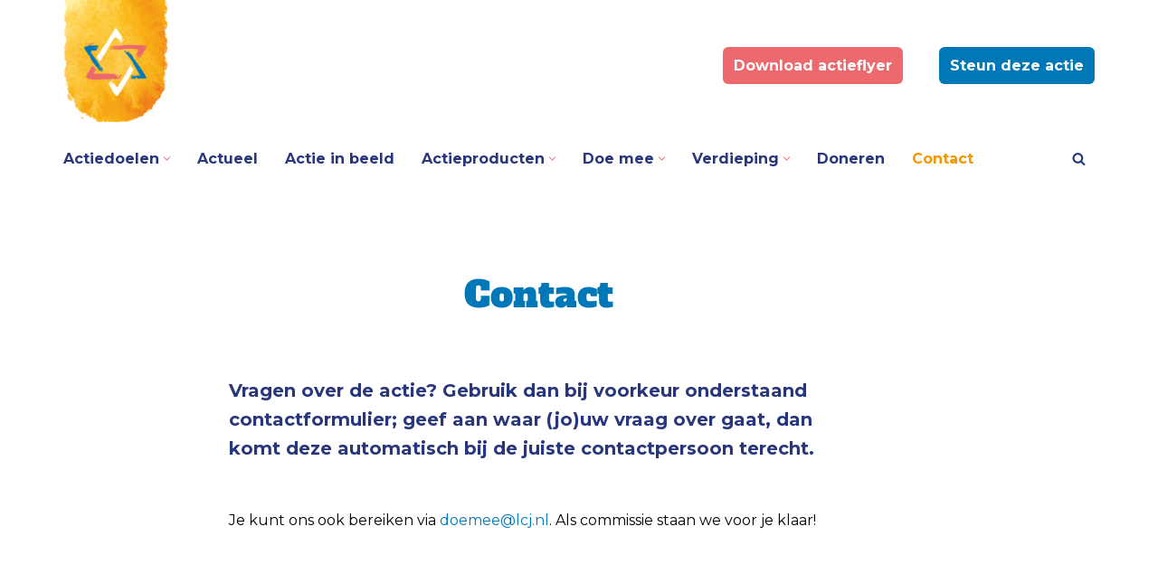

--- FILE ---
content_type: text/html; charset=UTF-8
request_url: https://www.lcjactie.nl/contact/
body_size: 33489
content:
<!DOCTYPE html>
<html lang="nl-NL">

<head>
<!-- Global site tag (gtag.js) - Google Analytics -->
<script async src="https://www.googletagmanager.com/gtag/js?id=G-XHG6B7YZLM"></script>
<script>
  window.dataLayer = window.dataLayer || [];
  function gtag(){dataLayer.push(arguments);}
  gtag('js', new Date());

  gtag('config', 'G-XHG6B7YZLM');
</script>

	<meta charset="UTF-8">
<script>
var gform;gform||(document.addEventListener("gform_main_scripts_loaded",function(){gform.scriptsLoaded=!0}),document.addEventListener("gform/theme/scripts_loaded",function(){gform.themeScriptsLoaded=!0}),window.addEventListener("DOMContentLoaded",function(){gform.domLoaded=!0}),gform={domLoaded:!1,scriptsLoaded:!1,themeScriptsLoaded:!1,isFormEditor:()=>"function"==typeof InitializeEditor,callIfLoaded:function(o){return!(!gform.domLoaded||!gform.scriptsLoaded||!gform.themeScriptsLoaded&&!gform.isFormEditor()||(gform.isFormEditor()&&console.warn("The use of gform.initializeOnLoaded() is deprecated in the form editor context and will be removed in Gravity Forms 3.1."),o(),0))},initializeOnLoaded:function(o){gform.callIfLoaded(o)||(document.addEventListener("gform_main_scripts_loaded",()=>{gform.scriptsLoaded=!0,gform.callIfLoaded(o)}),document.addEventListener("gform/theme/scripts_loaded",()=>{gform.themeScriptsLoaded=!0,gform.callIfLoaded(o)}),window.addEventListener("DOMContentLoaded",()=>{gform.domLoaded=!0,gform.callIfLoaded(o)}))},hooks:{action:{},filter:{}},addAction:function(o,r,e,t){gform.addHook("action",o,r,e,t)},addFilter:function(o,r,e,t){gform.addHook("filter",o,r,e,t)},doAction:function(o){gform.doHook("action",o,arguments)},applyFilters:function(o){return gform.doHook("filter",o,arguments)},removeAction:function(o,r){gform.removeHook("action",o,r)},removeFilter:function(o,r,e){gform.removeHook("filter",o,r,e)},addHook:function(o,r,e,t,n){null==gform.hooks[o][r]&&(gform.hooks[o][r]=[]);var d=gform.hooks[o][r];null==n&&(n=r+"_"+d.length),gform.hooks[o][r].push({tag:n,callable:e,priority:t=null==t?10:t})},doHook:function(r,o,e){var t;if(e=Array.prototype.slice.call(e,1),null!=gform.hooks[r][o]&&((o=gform.hooks[r][o]).sort(function(o,r){return o.priority-r.priority}),o.forEach(function(o){"function"!=typeof(t=o.callable)&&(t=window[t]),"action"==r?t.apply(null,e):e[0]=t.apply(null,e)})),"filter"==r)return e[0]},removeHook:function(o,r,t,n){var e;null!=gform.hooks[o][r]&&(e=(e=gform.hooks[o][r]).filter(function(o,r,e){return!!(null!=n&&n!=o.tag||null!=t&&t!=o.priority)}),gform.hooks[o][r]=e)}});
</script>

	<meta name="viewport" content="width=device-width, initial-scale=1, minimum-scale=1">
	<link rel="profile" href="http://gmpg.org/xfn/11">
		<meta name='robots' content='index, follow, max-image-preview:large, max-snippet:-1, max-video-preview:-1' />

	<!-- This site is optimized with the Yoast SEO plugin v26.6 - https://yoast.com/wordpress/plugins/seo/ -->
	<title>Contact | Landelijke Actie 2025-2026</title>
	<meta name="description" content="Heb je een vraag over de actie? Of een goede tip om te delen? Neem dan contact met ons op via doemee@lcj.nl of via het contactformulier." />
	<link rel="canonical" href="https://www.lcjactie.nl/contact/" />
	<meta property="og:locale" content="nl_NL" />
	<meta property="og:type" content="article" />
	<meta property="og:title" content="Contact | Landelijke Actie 2025-2026" />
	<meta property="og:description" content="Heb je een vraag over de actie? Of een goede tip om te delen? Neem dan contact met ons op via doemee@lcj.nl of via het contactformulier." />
	<meta property="og:url" content="https://www.lcjactie.nl/contact/" />
	<meta property="og:site_name" content="Wees verbonden" />
	<meta property="article:modified_time" content="2025-10-01T11:40:37+00:00" />
	<meta property="og:image" content="https://www.lcjactie.nl/wp-content/uploads/2025/09/IMG_8631.jpg" />
	<meta property="og:image:width" content="2560" />
	<meta property="og:image:height" content="1920" />
	<meta property="og:image:type" content="image/jpeg" />
	<meta name="twitter:card" content="summary_large_image" />
	<meta name="twitter:label1" content="Geschatte leestijd" />
	<meta name="twitter:data1" content="1 minuut" />
	<script type="application/ld+json" class="yoast-schema-graph">{"@context":"https://schema.org","@graph":[{"@type":"WebPage","@id":"https://www.lcjactie.nl/contact/","url":"https://www.lcjactie.nl/contact/","name":"Contact | Landelijke Actie 2025-2026","isPartOf":{"@id":"https://www.lcjactie.nl/#website"},"primaryImageOfPage":{"@id":"https://www.lcjactie.nl/contact/#primaryimage"},"image":{"@id":"https://www.lcjactie.nl/contact/#primaryimage"},"thumbnailUrl":"https://www.lcjactie.nl/wp-content/uploads/2025/09/IMG_8631.jpg","datePublished":"2025-07-07T15:42:00+00:00","dateModified":"2025-10-01T11:40:37+00:00","description":"Heb je een vraag over de actie? Of een goede tip om te delen? Neem dan contact met ons op via doemee@lcj.nl of via het contactformulier.","breadcrumb":{"@id":"https://www.lcjactie.nl/contact/#breadcrumb"},"inLanguage":"nl-NL","potentialAction":[{"@type":"ReadAction","target":["https://www.lcjactie.nl/contact/"]}]},{"@type":"ImageObject","inLanguage":"nl-NL","@id":"https://www.lcjactie.nl/contact/#primaryimage","url":"https://www.lcjactie.nl/wp-content/uploads/2025/09/IMG_8631.jpg","contentUrl":"https://www.lcjactie.nl/wp-content/uploads/2025/09/IMG_8631.jpg","width":2560,"height":1920},{"@type":"BreadcrumbList","@id":"https://www.lcjactie.nl/contact/#breadcrumb","itemListElement":[{"@type":"ListItem","position":1,"name":"Home","item":"https://www.lcjactie.nl/"},{"@type":"ListItem","position":2,"name":"Contact"}]},{"@type":"WebSite","@id":"https://www.lcjactie.nl/#website","url":"https://www.lcjactie.nl/","name":"Wees verbonden","description":"Bemoedigd door trouw, verbonden in Hem!","potentialAction":[{"@type":"SearchAction","target":{"@type":"EntryPoint","urlTemplate":"https://www.lcjactie.nl/?s={search_term_string}"},"query-input":{"@type":"PropertyValueSpecification","valueRequired":true,"valueName":"search_term_string"}}],"inLanguage":"nl-NL"}]}</script>
	<!-- / Yoast SEO plugin. -->


<link rel='dns-prefetch' href='//fonts.googleapis.com' />
<link rel="alternate" type="application/rss+xml" title="Wees verbonden &raquo; feed" href="https://www.lcjactie.nl/feed/" />
<link rel="alternate" type="application/rss+xml" title="Wees verbonden &raquo; reacties feed" href="https://www.lcjactie.nl/comments/feed/" />
<link rel="alternate" title="oEmbed (JSON)" type="application/json+oembed" href="https://www.lcjactie.nl/wp-json/oembed/1.0/embed?url=https%3A%2F%2Fwww.lcjactie.nl%2Fcontact%2F" />
<link rel="alternate" title="oEmbed (XML)" type="text/xml+oembed" href="https://www.lcjactie.nl/wp-json/oembed/1.0/embed?url=https%3A%2F%2Fwww.lcjactie.nl%2Fcontact%2F&#038;format=xml" />
<style id='wp-img-auto-sizes-contain-inline-css'>
img:is([sizes=auto i],[sizes^="auto," i]){contain-intrinsic-size:3000px 1500px}
/*# sourceURL=wp-img-auto-sizes-contain-inline-css */
</style>
<link rel='stylesheet' id='hfe-widgets-style-css' href='https://www.lcjactie.nl/wp-content/plugins/header-footer-elementor/inc/widgets-css/frontend.css?ver=2.8.0' media='all' />
<style id='wp-emoji-styles-inline-css'>

	img.wp-smiley, img.emoji {
		display: inline !important;
		border: none !important;
		box-shadow: none !important;
		height: 1em !important;
		width: 1em !important;
		margin: 0 0.07em !important;
		vertical-align: -0.1em !important;
		background: none !important;
		padding: 0 !important;
	}
/*# sourceURL=wp-emoji-styles-inline-css */
</style>
<link rel='stylesheet' id='wp-block-library-css' href='https://www.lcjactie.nl/wp-includes/css/dist/block-library/style.min.css?ver=6.9' media='all' />
<style id='classic-theme-styles-inline-css'>
/*! This file is auto-generated */
.wp-block-button__link{color:#fff;background-color:#32373c;border-radius:9999px;box-shadow:none;text-decoration:none;padding:calc(.667em + 2px) calc(1.333em + 2px);font-size:1.125em}.wp-block-file__button{background:#32373c;color:#fff;text-decoration:none}
/*# sourceURL=/wp-includes/css/classic-themes.min.css */
</style>
<link rel='stylesheet' id='wp-components-css' href='https://www.lcjactie.nl/wp-includes/css/dist/components/style.min.css?ver=6.9' media='all' />
<link rel='stylesheet' id='wp-preferences-css' href='https://www.lcjactie.nl/wp-includes/css/dist/preferences/style.min.css?ver=6.9' media='all' />
<link rel='stylesheet' id='wp-block-editor-css' href='https://www.lcjactie.nl/wp-includes/css/dist/block-editor/style.min.css?ver=6.9' media='all' />
<link rel='stylesheet' id='popup-maker-block-library-style-css' href='https://www.lcjactie.nl/wp-content/plugins/popup-maker/dist/packages/block-library-style.css?ver=dbea705cfafe089d65f1' media='all' />
<link rel='stylesheet' id='jet-engine-frontend-css' href='https://www.lcjactie.nl/wp-content/plugins/jet-engine/assets/css/frontend.css?ver=3.7.9.1' media='all' />
<style id='global-styles-inline-css'>
:root{--wp--preset--aspect-ratio--square: 1;--wp--preset--aspect-ratio--4-3: 4/3;--wp--preset--aspect-ratio--3-4: 3/4;--wp--preset--aspect-ratio--3-2: 3/2;--wp--preset--aspect-ratio--2-3: 2/3;--wp--preset--aspect-ratio--16-9: 16/9;--wp--preset--aspect-ratio--9-16: 9/16;--wp--preset--color--black: #000000;--wp--preset--color--cyan-bluish-gray: #abb8c3;--wp--preset--color--white: #ffffff;--wp--preset--color--pale-pink: #f78da7;--wp--preset--color--vivid-red: #cf2e2e;--wp--preset--color--luminous-vivid-orange: #ff6900;--wp--preset--color--luminous-vivid-amber: #fcb900;--wp--preset--color--light-green-cyan: #7bdcb5;--wp--preset--color--vivid-green-cyan: #00d084;--wp--preset--color--pale-cyan-blue: #8ed1fc;--wp--preset--color--vivid-cyan-blue: #0693e3;--wp--preset--color--vivid-purple: #9b51e0;--wp--preset--color--neve-link-color: var(--nv-primary-accent);--wp--preset--color--neve-link-hover-color: var(--nv-secondary-accent);--wp--preset--color--nv-site-bg: var(--nv-site-bg);--wp--preset--color--nv-light-bg: var(--nv-light-bg);--wp--preset--color--nv-dark-bg: var(--nv-dark-bg);--wp--preset--color--neve-text-color: var(--nv-text-color);--wp--preset--color--nv-text-dark-bg: var(--nv-text-dark-bg);--wp--preset--color--nv-c-1: var(--nv-c-1);--wp--preset--color--nv-c-2: var(--nv-c-2);--wp--preset--gradient--vivid-cyan-blue-to-vivid-purple: linear-gradient(135deg,rgb(6,147,227) 0%,rgb(155,81,224) 100%);--wp--preset--gradient--light-green-cyan-to-vivid-green-cyan: linear-gradient(135deg,rgb(122,220,180) 0%,rgb(0,208,130) 100%);--wp--preset--gradient--luminous-vivid-amber-to-luminous-vivid-orange: linear-gradient(135deg,rgb(252,185,0) 0%,rgb(255,105,0) 100%);--wp--preset--gradient--luminous-vivid-orange-to-vivid-red: linear-gradient(135deg,rgb(255,105,0) 0%,rgb(207,46,46) 100%);--wp--preset--gradient--very-light-gray-to-cyan-bluish-gray: linear-gradient(135deg,rgb(238,238,238) 0%,rgb(169,184,195) 100%);--wp--preset--gradient--cool-to-warm-spectrum: linear-gradient(135deg,rgb(74,234,220) 0%,rgb(151,120,209) 20%,rgb(207,42,186) 40%,rgb(238,44,130) 60%,rgb(251,105,98) 80%,rgb(254,248,76) 100%);--wp--preset--gradient--blush-light-purple: linear-gradient(135deg,rgb(255,206,236) 0%,rgb(152,150,240) 100%);--wp--preset--gradient--blush-bordeaux: linear-gradient(135deg,rgb(254,205,165) 0%,rgb(254,45,45) 50%,rgb(107,0,62) 100%);--wp--preset--gradient--luminous-dusk: linear-gradient(135deg,rgb(255,203,112) 0%,rgb(199,81,192) 50%,rgb(65,88,208) 100%);--wp--preset--gradient--pale-ocean: linear-gradient(135deg,rgb(255,245,203) 0%,rgb(182,227,212) 50%,rgb(51,167,181) 100%);--wp--preset--gradient--electric-grass: linear-gradient(135deg,rgb(202,248,128) 0%,rgb(113,206,126) 100%);--wp--preset--gradient--midnight: linear-gradient(135deg,rgb(2,3,129) 0%,rgb(40,116,252) 100%);--wp--preset--font-size--small: 13px;--wp--preset--font-size--medium: 20px;--wp--preset--font-size--large: 36px;--wp--preset--font-size--x-large: 42px;--wp--preset--spacing--20: 0.44rem;--wp--preset--spacing--30: 0.67rem;--wp--preset--spacing--40: 1rem;--wp--preset--spacing--50: 1.5rem;--wp--preset--spacing--60: 2.25rem;--wp--preset--spacing--70: 3.38rem;--wp--preset--spacing--80: 5.06rem;--wp--preset--shadow--natural: 6px 6px 9px rgba(0, 0, 0, 0.2);--wp--preset--shadow--deep: 12px 12px 50px rgba(0, 0, 0, 0.4);--wp--preset--shadow--sharp: 6px 6px 0px rgba(0, 0, 0, 0.2);--wp--preset--shadow--outlined: 6px 6px 0px -3px rgb(255, 255, 255), 6px 6px rgb(0, 0, 0);--wp--preset--shadow--crisp: 6px 6px 0px rgb(0, 0, 0);}:where(.is-layout-flex){gap: 0.5em;}:where(.is-layout-grid){gap: 0.5em;}body .is-layout-flex{display: flex;}.is-layout-flex{flex-wrap: wrap;align-items: center;}.is-layout-flex > :is(*, div){margin: 0;}body .is-layout-grid{display: grid;}.is-layout-grid > :is(*, div){margin: 0;}:where(.wp-block-columns.is-layout-flex){gap: 2em;}:where(.wp-block-columns.is-layout-grid){gap: 2em;}:where(.wp-block-post-template.is-layout-flex){gap: 1.25em;}:where(.wp-block-post-template.is-layout-grid){gap: 1.25em;}.has-black-color{color: var(--wp--preset--color--black) !important;}.has-cyan-bluish-gray-color{color: var(--wp--preset--color--cyan-bluish-gray) !important;}.has-white-color{color: var(--wp--preset--color--white) !important;}.has-pale-pink-color{color: var(--wp--preset--color--pale-pink) !important;}.has-vivid-red-color{color: var(--wp--preset--color--vivid-red) !important;}.has-luminous-vivid-orange-color{color: var(--wp--preset--color--luminous-vivid-orange) !important;}.has-luminous-vivid-amber-color{color: var(--wp--preset--color--luminous-vivid-amber) !important;}.has-light-green-cyan-color{color: var(--wp--preset--color--light-green-cyan) !important;}.has-vivid-green-cyan-color{color: var(--wp--preset--color--vivid-green-cyan) !important;}.has-pale-cyan-blue-color{color: var(--wp--preset--color--pale-cyan-blue) !important;}.has-vivid-cyan-blue-color{color: var(--wp--preset--color--vivid-cyan-blue) !important;}.has-vivid-purple-color{color: var(--wp--preset--color--vivid-purple) !important;}.has-neve-link-color-color{color: var(--wp--preset--color--neve-link-color) !important;}.has-neve-link-hover-color-color{color: var(--wp--preset--color--neve-link-hover-color) !important;}.has-nv-site-bg-color{color: var(--wp--preset--color--nv-site-bg) !important;}.has-nv-light-bg-color{color: var(--wp--preset--color--nv-light-bg) !important;}.has-nv-dark-bg-color{color: var(--wp--preset--color--nv-dark-bg) !important;}.has-neve-text-color-color{color: var(--wp--preset--color--neve-text-color) !important;}.has-nv-text-dark-bg-color{color: var(--wp--preset--color--nv-text-dark-bg) !important;}.has-nv-c-1-color{color: var(--wp--preset--color--nv-c-1) !important;}.has-nv-c-2-color{color: var(--wp--preset--color--nv-c-2) !important;}.has-black-background-color{background-color: var(--wp--preset--color--black) !important;}.has-cyan-bluish-gray-background-color{background-color: var(--wp--preset--color--cyan-bluish-gray) !important;}.has-white-background-color{background-color: var(--wp--preset--color--white) !important;}.has-pale-pink-background-color{background-color: var(--wp--preset--color--pale-pink) !important;}.has-vivid-red-background-color{background-color: var(--wp--preset--color--vivid-red) !important;}.has-luminous-vivid-orange-background-color{background-color: var(--wp--preset--color--luminous-vivid-orange) !important;}.has-luminous-vivid-amber-background-color{background-color: var(--wp--preset--color--luminous-vivid-amber) !important;}.has-light-green-cyan-background-color{background-color: var(--wp--preset--color--light-green-cyan) !important;}.has-vivid-green-cyan-background-color{background-color: var(--wp--preset--color--vivid-green-cyan) !important;}.has-pale-cyan-blue-background-color{background-color: var(--wp--preset--color--pale-cyan-blue) !important;}.has-vivid-cyan-blue-background-color{background-color: var(--wp--preset--color--vivid-cyan-blue) !important;}.has-vivid-purple-background-color{background-color: var(--wp--preset--color--vivid-purple) !important;}.has-neve-link-color-background-color{background-color: var(--wp--preset--color--neve-link-color) !important;}.has-neve-link-hover-color-background-color{background-color: var(--wp--preset--color--neve-link-hover-color) !important;}.has-nv-site-bg-background-color{background-color: var(--wp--preset--color--nv-site-bg) !important;}.has-nv-light-bg-background-color{background-color: var(--wp--preset--color--nv-light-bg) !important;}.has-nv-dark-bg-background-color{background-color: var(--wp--preset--color--nv-dark-bg) !important;}.has-neve-text-color-background-color{background-color: var(--wp--preset--color--neve-text-color) !important;}.has-nv-text-dark-bg-background-color{background-color: var(--wp--preset--color--nv-text-dark-bg) !important;}.has-nv-c-1-background-color{background-color: var(--wp--preset--color--nv-c-1) !important;}.has-nv-c-2-background-color{background-color: var(--wp--preset--color--nv-c-2) !important;}.has-black-border-color{border-color: var(--wp--preset--color--black) !important;}.has-cyan-bluish-gray-border-color{border-color: var(--wp--preset--color--cyan-bluish-gray) !important;}.has-white-border-color{border-color: var(--wp--preset--color--white) !important;}.has-pale-pink-border-color{border-color: var(--wp--preset--color--pale-pink) !important;}.has-vivid-red-border-color{border-color: var(--wp--preset--color--vivid-red) !important;}.has-luminous-vivid-orange-border-color{border-color: var(--wp--preset--color--luminous-vivid-orange) !important;}.has-luminous-vivid-amber-border-color{border-color: var(--wp--preset--color--luminous-vivid-amber) !important;}.has-light-green-cyan-border-color{border-color: var(--wp--preset--color--light-green-cyan) !important;}.has-vivid-green-cyan-border-color{border-color: var(--wp--preset--color--vivid-green-cyan) !important;}.has-pale-cyan-blue-border-color{border-color: var(--wp--preset--color--pale-cyan-blue) !important;}.has-vivid-cyan-blue-border-color{border-color: var(--wp--preset--color--vivid-cyan-blue) !important;}.has-vivid-purple-border-color{border-color: var(--wp--preset--color--vivid-purple) !important;}.has-neve-link-color-border-color{border-color: var(--wp--preset--color--neve-link-color) !important;}.has-neve-link-hover-color-border-color{border-color: var(--wp--preset--color--neve-link-hover-color) !important;}.has-nv-site-bg-border-color{border-color: var(--wp--preset--color--nv-site-bg) !important;}.has-nv-light-bg-border-color{border-color: var(--wp--preset--color--nv-light-bg) !important;}.has-nv-dark-bg-border-color{border-color: var(--wp--preset--color--nv-dark-bg) !important;}.has-neve-text-color-border-color{border-color: var(--wp--preset--color--neve-text-color) !important;}.has-nv-text-dark-bg-border-color{border-color: var(--wp--preset--color--nv-text-dark-bg) !important;}.has-nv-c-1-border-color{border-color: var(--wp--preset--color--nv-c-1) !important;}.has-nv-c-2-border-color{border-color: var(--wp--preset--color--nv-c-2) !important;}.has-vivid-cyan-blue-to-vivid-purple-gradient-background{background: var(--wp--preset--gradient--vivid-cyan-blue-to-vivid-purple) !important;}.has-light-green-cyan-to-vivid-green-cyan-gradient-background{background: var(--wp--preset--gradient--light-green-cyan-to-vivid-green-cyan) !important;}.has-luminous-vivid-amber-to-luminous-vivid-orange-gradient-background{background: var(--wp--preset--gradient--luminous-vivid-amber-to-luminous-vivid-orange) !important;}.has-luminous-vivid-orange-to-vivid-red-gradient-background{background: var(--wp--preset--gradient--luminous-vivid-orange-to-vivid-red) !important;}.has-very-light-gray-to-cyan-bluish-gray-gradient-background{background: var(--wp--preset--gradient--very-light-gray-to-cyan-bluish-gray) !important;}.has-cool-to-warm-spectrum-gradient-background{background: var(--wp--preset--gradient--cool-to-warm-spectrum) !important;}.has-blush-light-purple-gradient-background{background: var(--wp--preset--gradient--blush-light-purple) !important;}.has-blush-bordeaux-gradient-background{background: var(--wp--preset--gradient--blush-bordeaux) !important;}.has-luminous-dusk-gradient-background{background: var(--wp--preset--gradient--luminous-dusk) !important;}.has-pale-ocean-gradient-background{background: var(--wp--preset--gradient--pale-ocean) !important;}.has-electric-grass-gradient-background{background: var(--wp--preset--gradient--electric-grass) !important;}.has-midnight-gradient-background{background: var(--wp--preset--gradient--midnight) !important;}.has-small-font-size{font-size: var(--wp--preset--font-size--small) !important;}.has-medium-font-size{font-size: var(--wp--preset--font-size--medium) !important;}.has-large-font-size{font-size: var(--wp--preset--font-size--large) !important;}.has-x-large-font-size{font-size: var(--wp--preset--font-size--x-large) !important;}
:where(.wp-block-post-template.is-layout-flex){gap: 1.25em;}:where(.wp-block-post-template.is-layout-grid){gap: 1.25em;}
:where(.wp-block-term-template.is-layout-flex){gap: 1.25em;}:where(.wp-block-term-template.is-layout-grid){gap: 1.25em;}
:where(.wp-block-columns.is-layout-flex){gap: 2em;}:where(.wp-block-columns.is-layout-grid){gap: 2em;}
:root :where(.wp-block-pullquote){font-size: 1.5em;line-height: 1.6;}
/*# sourceURL=global-styles-inline-css */
</style>
<link rel='stylesheet' id='wpos-slick-style-css' href='https://www.lcjactie.nl/wp-content/plugins/wp-logo-showcase-responsive-slider-pro/assets/css/slick.css?ver=1.6.1' media='all' />
<link rel='stylesheet' id='wpos-animate-style-css' href='https://www.lcjactie.nl/wp-content/plugins/wp-logo-showcase-responsive-slider-pro/assets/css/animate.min.css?ver=1.6.1' media='all' />
<link rel='stylesheet' id='wpls-pro-public-style-css' href='https://www.lcjactie.nl/wp-content/plugins/wp-logo-showcase-responsive-slider-pro/assets/css/wpls-pro-public.min.css?ver=1.6.1' media='all' />
<link rel='stylesheet' id='wpnw-public-style-css' href='https://www.lcjactie.nl/wp-content/plugins/wp-news-and-widget-pro/assets/css/wpnw-pro-public.min.css?ver=2.9' media='all' />
<link rel='stylesheet' id='hfe-style-css' href='https://www.lcjactie.nl/wp-content/plugins/header-footer-elementor/assets/css/header-footer-elementor.css?ver=2.8.0' media='all' />
<link rel='stylesheet' id='elementor-icons-css' href='https://www.lcjactie.nl/wp-content/plugins/elementor/assets/lib/eicons/css/elementor-icons.min.css?ver=5.45.0' media='all' />
<link rel='stylesheet' id='elementor-frontend-css' href='https://www.lcjactie.nl/wp-content/plugins/elementor/assets/css/frontend.min.css?ver=3.34.0' media='all' />
<style id='elementor-frontend-inline-css'>
.elementor-lightbox{z-index:100000 !important;}
/*# sourceURL=elementor-frontend-inline-css */
</style>
<link rel='stylesheet' id='elementor-post-9-css' href='https://www.lcjactie.nl/wp-content/uploads/elementor/css/post-9.css?ver=1767695633' media='all' />
<link rel='stylesheet' id='neve-elementor-widgets-styles-css' href='https://www.lcjactie.nl/wp-content/plugins/neve-pro-addon/includes/modules/elementor_booster/assets/css/style.min.css?ver=3.2.4' media='all' />
<link rel='stylesheet' id='widget-heading-css' href='https://www.lcjactie.nl/wp-content/plugins/elementor/assets/css/widget-heading.min.css?ver=3.34.0' media='all' />
<link rel='stylesheet' id='elementor-post-2996-css' href='https://www.lcjactie.nl/wp-content/uploads/elementor/css/post-2996.css?ver=1767715872' media='all' />
<link rel='stylesheet' id='elementor-post-4698-css' href='https://www.lcjactie.nl/wp-content/uploads/elementor/css/post-4698.css?ver=1767695633' media='all' />
<link rel='stylesheet' id='elementor-post-4715-css' href='https://www.lcjactie.nl/wp-content/uploads/elementor/css/post-4715.css?ver=1767695633' media='all' />
<link rel='stylesheet' id='neve-style-css' href='https://www.lcjactie.nl/wp-content/themes/neve/style-main-new.min.css?ver=4.2.2' media='all' />
<style id='neve-style-inline-css'>
.is-menu-sidebar .header-menu-sidebar { visibility: visible; }.is-menu-sidebar.menu_sidebar_slide_left .header-menu-sidebar { transform: translate3d(0, 0, 0); left: 0; }.is-menu-sidebar.menu_sidebar_slide_right .header-menu-sidebar { transform: translate3d(0, 0, 0); right: 0; }.is-menu-sidebar.menu_sidebar_pull_right .header-menu-sidebar, .is-menu-sidebar.menu_sidebar_pull_left .header-menu-sidebar { transform: translateX(0); }.is-menu-sidebar.menu_sidebar_dropdown .header-menu-sidebar { height: auto; }.is-menu-sidebar.menu_sidebar_dropdown .header-menu-sidebar-inner { max-height: 400px; padding: 20px 0; }.is-menu-sidebar.menu_sidebar_full_canvas .header-menu-sidebar { opacity: 1; }.header-menu-sidebar .menu-item-nav-search:not(.floating) { pointer-events: none; }.header-menu-sidebar .menu-item-nav-search .is-menu-sidebar { pointer-events: unset; }
.nv-meta-list li.meta:not(:last-child):after { content:"/" }.nv-meta-list .no-mobile{
			display:none;
		}.nv-meta-list li.last::after{
			content: ""!important;
		}@media (min-width: 769px) {
			.nv-meta-list .no-mobile {
				display: inline-block;
			}
			.nv-meta-list li.last:not(:last-child)::after {
		 		content: "/" !important;
			}
		}
.nav-ul .caret {color:var(--smiconcolor);}.nav-ul li .caret svg, .nav-ul li .caret img{width:var(--smiconsize, 0.5em);height:var(--smiconsize, 0.5em);}.nav-ul .sub-menu {background: var(--bgcolor )!important;}.nav-ul .sub-menu li {border-style: var(--itembstyle);}
 :root{ --container: 748px;--postwidth:100%; --primarybtnbg: var(--nv-primary-accent); --primarybtnhoverbg: var(--nv-primary-accent); --primarybtncolor: #fff; --secondarybtncolor: var(--nv-primary-accent); --primarybtnhovercolor: #fff; --secondarybtnhovercolor: var(--nv-primary-accent);--primarybtnborderradius:3px;--secondarybtnborderradius:3px;--secondarybtnborderwidth:3px;--btnpadding:13px 15px;--primarybtnpadding:13px 15px;--secondarybtnpadding:calc(13px - 3px) calc(15px - 3px); --bodyfontfamily: Montserrat; --bodyfontsize: 15px; --bodylineheight: 1.6; --bodyletterspacing: 0px; --bodyfontweight: 400; --h1fontsize: 36px; --h1fontweight: 700; --h1lineheight: 1.2; --h1letterspacing: 0px; --h1texttransform: none; --h2fontsize: 28px; --h2fontweight: 700; --h2lineheight: 1.3; --h2letterspacing: 0px; --h2texttransform: none; --h3fontsize: 24px; --h3fontweight: 700; --h3lineheight: 1.4; --h3letterspacing: 0px; --h3texttransform: none; --h4fontsize: 20px; --h4fontweight: 700; --h4lineheight: 1.6; --h4letterspacing: 0px; --h4texttransform: none; --h5fontsize: 16px; --h5fontweight: 700; --h5lineheight: 1.6; --h5letterspacing: 0px; --h5texttransform: none; --h6fontsize: 14px; --h6fontweight: 700; --h6lineheight: 1.6; --h6letterspacing: 0px; --h6texttransform: none;--formfieldborderwidth:2px;--formfieldborderradius:3px; --formfieldbgcolor: var(--nv-site-bg); --formfieldbordercolor: #dddddd; --formfieldcolor: var(--nv-text-color);--formfieldpadding:10px 12px; } .nv-index-posts{ --borderradius:0px; } .has-neve-button-color-color{ color: var(--nv-primary-accent)!important; } .has-neve-button-color-background-color{ background-color: var(--nv-primary-accent)!important; } .single-post-container .alignfull > [class*="__inner-container"], .single-post-container .alignwide > [class*="__inner-container"]{ max-width:718px } .nv-meta-list{ --avatarsize: 20px; } .single .nv-meta-list{ --avatarsize: 20px; } .nv-post-cover{ --height: 250px;--padding:40px 15px;--justify: flex-start; --textalign: left; --valign: center; } .nv-post-cover .nv-title-meta-wrap, .nv-page-title-wrap, .entry-header{ --textalign: left; } .nv-is-boxed.nv-title-meta-wrap{ --padding:40px 15px; --bgcolor: var(--nv-dark-bg); } .nv-overlay{ --opacity: 50; --blendmode: normal; } .nv-is-boxed.nv-comments-wrap{ --padding:20px; } .nv-is-boxed.comment-respond{ --padding:20px; } .single:not(.single-product), .page{ --c-vspace:0 0 0 0;; } .scroll-to-top{ --color: var(--nv-text-dark-bg);--padding:8px 10px; --borderradius: 0px; --bgcolor: #7fb002; --hovercolor: var(--nv-text-dark-bg); --hoverbgcolor: #76b9d9;--size:16px; } .global-styled{ --bgcolor: var(--nv-site-bg); } .header-top{ --rowbcolor: var(--nv-site-bg); --color: var(--nv-text-color); --bgcolor: #ffffff; } .header-main{ --rowbcolor: var(--nv-light-bg); --color: var(--nv-text-color); --bgcolor: #ffffff; } .header-bottom{ --rowbcolor: var(--nv-light-bg); --color: var(--nv-text-color); --bgcolor: #ffffff; } .header-menu-sidebar-bg{ --justify: flex-start; --textalign: left;--flexg: 1;--wrapdropdownwidth: auto; --color: var(--nv-text-color); --bgcolor: #ffffff; } .header-menu-sidebar{ width: 360px; } .builder-item--logo{ --maxwidth: 75px; --fs: 24px;--padding:10px 0;--margin:0; --textalign: left;--justify: flex-start; } .builder-item--nav-icon,.header-menu-sidebar .close-sidebar-panel .navbar-toggle{ --bgcolor: #0078b7; --color: #ffffff;--borderradius:3px;--borderwidth:0; } .builder-item--nav-icon{ --label-margin:0 5px 0 0;;--padding:10px 15px;--margin:30px 0 0 0;; } .builder-item--primary-menu{ --color: #28367d; --hovercolor: #f49600; --hovertextcolor: var(--nv-text-color); --activecolor: #f49600; --spacing: 20px; --height: 25px; --smiconcolor: #ed696d; --smiconsize: 7px;--padding:0;--margin:0; --fontfamily: Montserrat; --fontsize: 1em; --lineheight: 1.6em; --letterspacing: 0px; --fontweight: 700; --texttransform: none; --iconsize: 1em; } .builder-item--primary-menu .sub-menu{ --bstyle: none; --bgcolor: #ebebeb; --itembstyle: none; --color: #28367d; --hovercolor: #f49600; } .hfg-is-group.has-primary-menu .inherit-ff{ --inheritedff: Montserrat; --inheritedfw: 700; } .builder-item--header_search_responsive{ --iconsize: 15px; --color: #28367d; --hovercolor: #0078b7; --formfieldfontsize: 14px;--formfieldborderwidth:2px;--formfieldborderradius:2px; --height: 40px;--padding:0 10px;--margin:0; } .builder-item--button_base_2{ --primarybtnbg: #ed696d; --primarybtncolor: #ffffff; --primarybtnhoverbg: #f49600; --primarybtnhovercolor: #ffffff;--primarybtnborderradius:6px;--primarybtnshadow:none;--primarybtnhovershadow:none;--padding:8px 12px;--margin:0; } .builder-item--button_base_3{ --primarybtnbg: #0078b7; --primarybtncolor: #ffffff; --primarybtnhoverbg: #f49600; --primarybtnhovercolor: #ffffff;--primarybtnborderradius:6px;--primarybtnshadow:none;--primarybtnhovershadow:none;--padding:8px 12px;--margin:0; } .footer-top-inner .row{ grid-template-columns:1fr 1fr 1fr; --valign: flex-start; } .footer-top{ --rowbcolor: var(--nv-light-bg); --color: var(--nv-text-color); --bgcolor: #ffffff; } .footer-main-inner .row{ grid-template-columns:1fr 1fr 1fr; --valign: flex-start; } .footer-main{ --rowbcolor: var(--nv-light-bg); --color: var(--nv-text-color); --bgcolor: var(--nv-site-bg); } .footer-bottom-inner .row{ grid-template-columns:1fr 1fr 1fr; --valign: flex-start; } .footer-bottom{ --rowbcolor: var(--nv-light-bg); --color: var(--nv-text-dark-bg); --bgcolor: #ffffff; } .page_header-top{ --rowbcolor: var(--nv-light-bg); --color: var(--nv-text-color); --bgcolor: #ffffff; } .page_header-bottom{ --rowbcolor: var(--nv-light-bg); --color: var(--nv-text-color); --bgcolor: #ffffff; } @media(min-width: 576px){ :root{ --container: 992px;--postwidth:50%;--btnpadding:13px 15px;--primarybtnpadding:13px 15px;--secondarybtnpadding:calc(13px - 3px) calc(15px - 3px); --bodyfontsize: 16px; --bodylineheight: 1.6; --bodyletterspacing: 0px; --h1fontsize: 38px; --h1lineheight: 1.2; --h1letterspacing: 0px; --h2fontsize: 30px; --h2lineheight: 1.2; --h2letterspacing: 0px; --h3fontsize: 26px; --h3lineheight: 1.4; --h3letterspacing: 0px; --h4fontsize: 22px; --h4lineheight: 1.5; --h4letterspacing: 0px; --h5fontsize: 18px; --h5lineheight: 1.6; --h5letterspacing: 0px; --h6fontsize: 14px; --h6lineheight: 1.6; --h6letterspacing: 0px; } .single-post-container .alignfull > [class*="__inner-container"], .single-post-container .alignwide > [class*="__inner-container"]{ max-width:962px } .nv-meta-list{ --avatarsize: 20px; } .single .nv-meta-list{ --avatarsize: 20px; } .nv-post-cover{ --height: 320px;--padding:60px 30px;--justify: flex-start; --textalign: left; --valign: center; } .nv-post-cover .nv-title-meta-wrap, .nv-page-title-wrap, .entry-header{ --textalign: left; } .nv-is-boxed.nv-title-meta-wrap{ --padding:60px 30px; } .nv-is-boxed.nv-comments-wrap{ --padding:30px; } .nv-is-boxed.comment-respond{ --padding:30px; } .single:not(.single-product), .page{ --c-vspace:0 0 0 0;; } .scroll-to-top{ --padding:8px 10px;--size:16px; } .header-menu-sidebar-bg{ --justify: flex-start; --textalign: left;--flexg: 1;--wrapdropdownwidth: auto; } .header-menu-sidebar{ width: 360px; } .builder-item--logo{ --maxwidth: 85px; --fs: 24px;--padding:10px 0;--margin:0 0 0 5px;; --textalign: left;--justify: flex-start; } .builder-item--nav-icon{ --label-margin:0 5px 0 0;;--padding:10px 15px;--margin:30px 5px 0 0;; } .builder-item--primary-menu{ --spacing: 20px; --height: 25px; --smiconsize: 7px;--padding:0;--margin:0; --fontsize: 1em; --lineheight: 1.6em; --letterspacing: 0px; --iconsize: 1em; } .builder-item--header_search_responsive{ --formfieldfontsize: 14px;--formfieldborderwidth:2px;--formfieldborderradius:2px; --height: 40px;--padding:0 10px;--margin:0; } .builder-item--button_base_2{ --padding:8px 12px;--margin:0; } .builder-item--button_base_3{ --padding:8px 12px;--margin:0; } }@media(min-width: 960px){ :root{ --container: 1170px;--postwidth:33.333333333333%;--btnpadding:13px 15px;--primarybtnpadding:13px 15px;--secondarybtnpadding:calc(13px - 3px) calc(15px - 3px); --bodyfontsize: 16px; --bodylineheight: 1.7; --bodyletterspacing: 0px; --h1fontsize: 40px; --h1lineheight: 1.1; --h1letterspacing: 0px; --h2fontsize: 32px; --h2lineheight: 1.2; --h2letterspacing: 0px; --h3fontsize: 28px; --h3lineheight: 1.4; --h3letterspacing: 0px; --h4fontsize: 24px; --h4lineheight: 1.5; --h4letterspacing: 0px; --h5fontsize: 20px; --h5lineheight: 1.6; --h5letterspacing: 0px; --h6fontsize: 16px; --h6lineheight: 1.6; --h6letterspacing: 0px; } body:not(.single):not(.archive):not(.blog):not(.search):not(.error404) .neve-main > .container .col, body.post-type-archive-course .neve-main > .container .col, body.post-type-archive-llms_membership .neve-main > .container .col{ max-width: 100%; } body:not(.single):not(.archive):not(.blog):not(.search):not(.error404) .nv-sidebar-wrap, body.post-type-archive-course .nv-sidebar-wrap, body.post-type-archive-llms_membership .nv-sidebar-wrap{ max-width: 0%; } .neve-main > .archive-container .nv-index-posts.col{ max-width: 100%; } .neve-main > .archive-container .nv-sidebar-wrap{ max-width: 0%; } .neve-main > .single-post-container .nv-single-post-wrap.col{ max-width: 70%; } .single-post-container .alignfull > [class*="__inner-container"], .single-post-container .alignwide > [class*="__inner-container"]{ max-width:789px } .container-fluid.single-post-container .alignfull > [class*="__inner-container"], .container-fluid.single-post-container .alignwide > [class*="__inner-container"]{ max-width:calc(70% + 15px) } .neve-main > .single-post-container .nv-sidebar-wrap{ max-width: 30%; } .nv-meta-list{ --avatarsize: 20px; } .single .nv-meta-list{ --avatarsize: 20px; } .nv-post-cover{ --height: 400px;--padding:60px 40px;--justify: flex-start; --textalign: left; --valign: center; } .nv-post-cover .nv-title-meta-wrap, .nv-page-title-wrap, .entry-header{ --textalign: left; } .nv-is-boxed.nv-title-meta-wrap{ --padding:60px 40px; } .nv-is-boxed.nv-comments-wrap{ --padding:40px; } .nv-is-boxed.comment-respond{ --padding:40px; } .single:not(.single-product), .page{ --c-vspace:0 0 0 0;; } .scroll-to-top{ --padding:8px 10px;--size:16px; } .header-menu-sidebar-bg{ --justify: flex-start; --textalign: left;--flexg: 1;--wrapdropdownwidth: auto; } .header-menu-sidebar{ width: 360px; } .builder-item--logo{ --maxwidth: 115px; --fs: 24px;--padding:10px 0;--margin:0; --textalign: left;--justify: flex-start; } .builder-item--nav-icon{ --label-margin:0 5px 0 0;;--padding:10px 15px;--margin:0; } .builder-item--primary-menu{ --spacing: 20px; --height: 25px; --smiconsize: 7px;--padding:0;--margin:0; --fontsize: 1em; --lineheight: 1.6em; --letterspacing: 0px; --iconsize: 1em; } .builder-item--header_search_responsive{ --formfieldfontsize: 14px;--formfieldborderwidth:2px;--formfieldborderradius:2px; --height: 40px;--padding:0 10px;--margin:0; } .builder-item--button_base_2{ --padding:8px 12px;--margin:0; } .builder-item--button_base_3{ --padding:8px 12px;--margin:0; } }.nv-content-wrap .elementor a:not(.button):not(.wp-block-file__button){ text-decoration: none; }.scroll-to-top {right: 20px; border: none; position: fixed; bottom: 30px; display: none; opacity: 0; visibility: hidden; transition: opacity 0.3s ease-in-out, visibility 0.3s ease-in-out; align-items: center; justify-content: center; z-index: 999; } @supports (-webkit-overflow-scrolling: touch) { .scroll-to-top { bottom: 74px; } } .scroll-to-top.image { background-position: center; } .scroll-to-top .scroll-to-top-image { width: 100%; height: 100%; } .scroll-to-top .scroll-to-top-label { margin: 0; padding: 5px; } .scroll-to-top:hover { text-decoration: none; } .scroll-to-top.scroll-to-top-left {left: 20px; right: unset;} .scroll-to-top.scroll-show-mobile { display: flex; } @media (min-width: 960px) { .scroll-to-top { display: flex; } }.scroll-to-top { color: var(--color); padding: var(--padding); border-radius: var(--borderradius); background: var(--bgcolor); } .scroll-to-top:hover, .scroll-to-top:focus { color: var(--hovercolor); background: var(--hoverbgcolor); } .scroll-to-top-icon, .scroll-to-top.image .scroll-to-top-image { width: var(--size); height: var(--size); } .scroll-to-top-image { background-image: var(--bgimage); background-size: cover; }:root{--nv-primary-accent:#2f5aae;--nv-secondary-accent:#2f5aae;--nv-site-bg:#ffffff;--nv-light-bg:#f4f5f7;--nv-dark-bg:#121212;--nv-text-color:#272626;--nv-text-dark-bg:#ffffff;--nv-c-1:#9463ae;--nv-c-2:#be574b;--nv-fallback-ff:Arial, Helvetica, sans-serif;}
:root{--e-global-color-nvprimaryaccent:#2f5aae;--e-global-color-nvsecondaryaccent:#2f5aae;--e-global-color-nvsitebg:#ffffff;--e-global-color-nvlightbg:#f4f5f7;--e-global-color-nvdarkbg:#121212;--e-global-color-nvtextcolor:#272626;--e-global-color-nvtextdarkbg:#ffffff;--e-global-color-nvc1:#9463ae;--e-global-color-nvc2:#be574b;}
/*# sourceURL=neve-style-inline-css */
</style>
<link rel='stylesheet' id='chld_thm_cfg_child-css' href='https://www.lcjactie.nl/wp-content/themes/neve-child/style.css?ver=6.9' media='all' />
<link rel='stylesheet' id='neve-blog-pro-css' href='https://www.lcjactie.nl/wp-content/plugins/neve-pro-addon/includes/modules/blog_pro/assets/style.min.css?ver=3.2.4' media='all' />
<link rel='stylesheet' id='dflip-style-css' href='https://www.lcjactie.nl/wp-content/plugins/dflip/assets/css/dflip.min.css?ver=2.4.13' media='all' />
<link rel='stylesheet' id='tablepress-default-css' href='https://www.lcjactie.nl/wp-content/plugins/tablepress/css/build/default.css?ver=3.2.6' media='all' />
<link rel='stylesheet' id='dashicons-css' href='https://www.lcjactie.nl/wp-includes/css/dashicons.min.css?ver=6.9' media='all' />
<link rel='stylesheet' id='gform_basic-css' href='https://www.lcjactie.nl/wp-content/plugins/gravityforms/assets/css/dist/basic.min.css?ver=2.9.24' media='all' />
<link rel='stylesheet' id='gform_theme_components-css' href='https://www.lcjactie.nl/wp-content/plugins/gravityforms/assets/css/dist/theme-components.min.css?ver=2.9.24' media='all' />
<link rel='stylesheet' id='gform_theme-css' href='https://www.lcjactie.nl/wp-content/plugins/gravityforms/assets/css/dist/theme.min.css?ver=2.9.24' media='all' />
<link rel='stylesheet' id='hfe-elementor-icons-css' href='https://www.lcjactie.nl/wp-content/plugins/elementor/assets/lib/eicons/css/elementor-icons.min.css?ver=5.34.0' media='all' />
<link rel='stylesheet' id='hfe-icons-list-css' href='https://www.lcjactie.nl/wp-content/plugins/elementor/assets/css/widget-icon-list.min.css?ver=3.24.3' media='all' />
<link rel='stylesheet' id='hfe-social-icons-css' href='https://www.lcjactie.nl/wp-content/plugins/elementor/assets/css/widget-social-icons.min.css?ver=3.24.0' media='all' />
<link rel='stylesheet' id='hfe-social-share-icons-brands-css' href='https://www.lcjactie.nl/wp-content/plugins/elementor/assets/lib/font-awesome/css/brands.css?ver=5.15.3' media='all' />
<link rel='stylesheet' id='hfe-social-share-icons-fontawesome-css' href='https://www.lcjactie.nl/wp-content/plugins/elementor/assets/lib/font-awesome/css/fontawesome.css?ver=5.15.3' media='all' />
<link rel='stylesheet' id='hfe-nav-menu-icons-css' href='https://www.lcjactie.nl/wp-content/plugins/elementor/assets/lib/font-awesome/css/solid.css?ver=5.15.3' media='all' />
<link rel='stylesheet' id='__EPYT__style-css' href='https://www.lcjactie.nl/wp-content/plugins/youtube-embed-plus/styles/ytprefs.min.css?ver=14.2.4' media='all' />
<style id='__EPYT__style-inline-css'>

                .epyt-gallery-thumb {
                        width: 33.333%;
                }
                
/*# sourceURL=__EPYT__style-inline-css */
</style>
<link rel='stylesheet' id='neve-google-font-montserrat-css' href='//fonts.googleapis.com/css?family=Montserrat%3A500%2C700%2C800%2C400&#038;display=swap&#038;ver=4.2.2' media='all' />
<link rel='stylesheet' id='elementor-gf-roboto-css' href='https://fonts.googleapis.com/css?family=Roboto:100,100italic,200,200italic,300,300italic,400,400italic,500,500italic,600,600italic,700,700italic,800,800italic,900,900italic&#038;display=auto' media='all' />
<link rel='stylesheet' id='elementor-gf-robotoslab-css' href='https://fonts.googleapis.com/css?family=Roboto+Slab:100,100italic,200,200italic,300,300italic,400,400italic,500,500italic,600,600italic,700,700italic,800,800italic,900,900italic&#038;display=auto' media='all' />
<link rel='stylesheet' id='elementor-gf-kreon-css' href='https://fonts.googleapis.com/css?family=Kreon:100,100italic,200,200italic,300,300italic,400,400italic,500,500italic,600,600italic,700,700italic,800,800italic,900,900italic&#038;display=auto' media='all' />
<link rel='stylesheet' id='elementor-gf-montserrat-css' href='https://fonts.googleapis.com/css?family=Montserrat:100,100italic,200,200italic,300,300italic,400,400italic,500,500italic,600,600italic,700,700italic,800,800italic,900,900italic&#038;display=auto' media='all' />
<script src="https://www.lcjactie.nl/wp-includes/js/jquery/jquery.min.js?ver=3.7.1" id="jquery-core-js"></script>
<script src="https://www.lcjactie.nl/wp-includes/js/jquery/jquery-migrate.min.js?ver=3.4.1" id="jquery-migrate-js"></script>
<script id="jquery-js-after">
!function($){"use strict";$(document).ready(function(){$(this).scrollTop()>100&&$(".hfe-scroll-to-top-wrap").removeClass("hfe-scroll-to-top-hide"),$(window).scroll(function(){$(this).scrollTop()<100?$(".hfe-scroll-to-top-wrap").fadeOut(300):$(".hfe-scroll-to-top-wrap").fadeIn(300)}),$(".hfe-scroll-to-top-wrap").on("click",function(){$("html, body").animate({scrollTop:0},300);return!1})})}(jQuery);
!function($){'use strict';$(document).ready(function(){var bar=$('.hfe-reading-progress-bar');if(!bar.length)return;$(window).on('scroll',function(){var s=$(window).scrollTop(),d=$(document).height()-$(window).height(),p=d? s/d*100:0;bar.css('width',p+'%')});});}(jQuery);
//# sourceURL=jquery-js-after
</script>
<script defer='defer' src="https://www.lcjactie.nl/wp-content/plugins/gravityforms/js/jquery.json.min.js?ver=2.9.24" id="gform_json-js"></script>
<script id="gform_gravityforms-js-extra">
var gf_legacy = {"is_legacy":""};
var gf_global = {"gf_currency_config":{"name":"Amerikaanse dollar","symbol_left":"$","symbol_right":"","symbol_padding":"","thousand_separator":",","decimal_separator":".","decimals":2,"code":"USD"},"base_url":"https://www.lcjactie.nl/wp-content/plugins/gravityforms","number_formats":[],"spinnerUrl":"https://www.lcjactie.nl/wp-content/plugins/gravityforms/images/spinner.svg","version_hash":"544cf7580adf0b59f9c61065c326f275","strings":{"newRowAdded":"Nieuwe rij toegevoegd.","rowRemoved":"Rij verwijderd","formSaved":"Het formulier is opgeslagen. De inhoud bevat de link om terug te keren en het formulier in te vullen."}};
var gform_i18n = {"datepicker":{"days":{"monday":"Ma","tuesday":"Di","wednesday":"Wo","thursday":"Do","friday":"Vr","saturday":"Za","sunday":"Zo"},"months":{"january":"Januari","february":"Februari","march":"Maart","april":"April","may":"Mei","june":"Juni","july":"Juli","august":"Augustus","september":"September","october":"Oktober","november":"November","december":"December"},"firstDay":0,"iconText":"Selecteer een datum"}};
var gf_legacy_multi = {"3":""};
var gform_gravityforms = {"strings":{"invalid_file_extension":"Dit bestandstype is niet toegestaan. Moet \u00e9\u00e9n van de volgende zijn:","delete_file":"Dit bestand verwijderen","in_progress":"in behandeling","file_exceeds_limit":"Bestand overschrijdt limiet bestandsgrootte","illegal_extension":"Dit type bestand is niet toegestaan.","max_reached":"Maximale aantal bestanden bereikt","unknown_error":"Er was een probleem bij het opslaan van het bestand op de server","currently_uploading":"Wacht tot het uploaden is voltooid","cancel":"Annuleren","cancel_upload":"Deze upload annuleren","cancelled":"Geannuleerd","error":"Fout","message":"Bericht"},"vars":{"images_url":"https://www.lcjactie.nl/wp-content/plugins/gravityforms/images"}};
//# sourceURL=gform_gravityforms-js-extra
</script>
<script id="gform_gravityforms-js-before">

//# sourceURL=gform_gravityforms-js-before
</script>
<script defer='defer' src="https://www.lcjactie.nl/wp-content/plugins/gravityforms/js/gravityforms.min.js?ver=2.9.24" id="gform_gravityforms-js"></script>
<script defer='defer' src="https://www.lcjactie.nl/wp-content/plugins/gravityforms/assets/js/dist/utils.min.js?ver=48a3755090e76a154853db28fc254681" id="gform_gravityforms_utils-js"></script>
<script id="__ytprefs__-js-extra">
var _EPYT_ = {"ajaxurl":"https://www.lcjactie.nl/wp-admin/admin-ajax.php","security":"7ab8967b84","gallery_scrolloffset":"20","eppathtoscripts":"https://www.lcjactie.nl/wp-content/plugins/youtube-embed-plus/scripts/","eppath":"https://www.lcjactie.nl/wp-content/plugins/youtube-embed-plus/","epresponsiveselector":"[\"iframe.__youtube_prefs_widget__\"]","epdovol":"1","version":"14.2.4","evselector":"iframe.__youtube_prefs__[src], iframe[src*=\"youtube.com/embed/\"], iframe[src*=\"youtube-nocookie.com/embed/\"]","ajax_compat":"","maxres_facade":"eager","ytapi_load":"light","pause_others":"","stopMobileBuffer":"1","facade_mode":"","not_live_on_channel":""};
//# sourceURL=__ytprefs__-js-extra
</script>
<script src="https://www.lcjactie.nl/wp-content/plugins/youtube-embed-plus/scripts/ytprefs.min.js?ver=14.2.4" id="__ytprefs__-js"></script>
<link rel="https://api.w.org/" href="https://www.lcjactie.nl/wp-json/" /><link rel="alternate" title="JSON" type="application/json" href="https://www.lcjactie.nl/wp-json/wp/v2/pages/2996" /><link rel="EditURI" type="application/rsd+xml" title="RSD" href="https://www.lcjactie.nl/xmlrpc.php?rsd" />
<meta name="generator" content="WordPress 6.9" />
<link rel='shortlink' href='https://www.lcjactie.nl/?p=2996' />
<!-- Plaats je scripts hier --><meta name="generator" content="Youtube Showcase v3.5.4 - https://emdplugins.com" />
<meta name="generator" content="Elementor 3.34.0; features: additional_custom_breakpoints; settings: css_print_method-external, google_font-enabled, font_display-auto">
			<style>
				.e-con.e-parent:nth-of-type(n+4):not(.e-lazyloaded):not(.e-no-lazyload),
				.e-con.e-parent:nth-of-type(n+4):not(.e-lazyloaded):not(.e-no-lazyload) * {
					background-image: none !important;
				}
				@media screen and (max-height: 1024px) {
					.e-con.e-parent:nth-of-type(n+3):not(.e-lazyloaded):not(.e-no-lazyload),
					.e-con.e-parent:nth-of-type(n+3):not(.e-lazyloaded):not(.e-no-lazyload) * {
						background-image: none !important;
					}
				}
				@media screen and (max-height: 640px) {
					.e-con.e-parent:nth-of-type(n+2):not(.e-lazyloaded):not(.e-no-lazyload),
					.e-con.e-parent:nth-of-type(n+2):not(.e-lazyloaded):not(.e-no-lazyload) * {
						background-image: none !important;
					}
				}
			</style>
			<link rel="icon" href="https://www.lcjactie.nl/wp-content/uploads/2025/09/cropped-Logo-2025-1-32x32.png" sizes="32x32" />
<link rel="icon" href="https://www.lcjactie.nl/wp-content/uploads/2025/09/cropped-Logo-2025-1-192x192.png" sizes="192x192" />
<link rel="apple-touch-icon" href="https://www.lcjactie.nl/wp-content/uploads/2025/09/cropped-Logo-2025-1-180x180.png" />
<meta name="msapplication-TileImage" content="https://www.lcjactie.nl/wp-content/uploads/2025/09/cropped-Logo-2025-1-270x270.png" />
		<style id="wp-custom-css">
			/***** ITEMS VERBERGEN *****/
#menu-item-3195 {display: none;}
#producten1, #menu-item-3142 {display: none;}
/* #producten2, #menu-item-3943 {display: none;} */


/****** DESIGN FRANJE ******/
/* @media only screen and (min-width:1024px) {
#home::before {
	content: url(https://www.lcjactie.nl/wp-content/uploads/2022/07/Bolletjes-rood.svg); position: absolute; top: 530px; right: -380px; z-index:999
	}
#producten2::before, #producten2::before {
	content: url(https://www.lcjactie.nl/wp-content/uploads/2022/07/Bolletjes-wit.svg); transform: scale(0.8); position: absolute; top: -260px; right: -420px; z-index:999
	}
#actie-in-beeld-home::before {
	content: url(https://www.lcjactie.nl/wp-content/uploads/2022/09/brush-rechts-wit.svg); transform: scale(0.8); position: absolute; top: -70px; right: -80px; z-index:999
	}
#middelen::before {
	content: url(https://www.lcjactie.nl/wp-content/uploads/2022/09/brush-rechts-wit.svg); transform: scale(0.8); position: absolute; top: 350px; right: -80px; z-index:999
	}
#doneren-homepage::before {
	content: url(https://www.lcjactie.nl/wp-content/uploads/2022/07/Bolletjes-paars.svg); transform: scale(0.8); position: absolute; top: -220px; left: -350px; z-index:999
	}
#commissie::before, #commissie2::before {
	content: url(https://www.lcjactie.nl/wp-content/uploads/2022/07/Bolletjes-wit.svg); transform: scale(0.8); position: absolute; top: -260px; right: -420px; z-index:999
	}
.vervolgpagina-content::before {
	content: url(https://www.lcjactie.nl/wp-content/uploads/2022/09/brush-links-azure.svg); transform: scale(0.8); position: absolute; top: 30%; left: -80px; z-index:999
	}
.vervolgpagina-footer1::before {
	content: url(https://www.lcjactie.nl/wp-content/uploads/2022/07/Bolletjes-rood.svg); transform: scale(0.8); position: absolute; top: -260px; right: -380px; z-index:999
	}
.vervolgpagina-footer2::before {
	content: url(https://www.lcjactie.nl/wp-content/uploads/2022/07/Bolletjes-paars.svg); transform: scale(0.8); position: absolute; top: -260px; right: -380px; z-index:999
	}
}

@media only screen and (min-width:768px) and (max-width:1023px) {
#home::before {
	content: url(https://www.lcjactie.nl/wp-content/uploads/2022/07/Bolletjes-rood.svg); transform: scale(0.65); position: absolute; top: 530px; right: -340px; z-index:999
	}
#producten2::before, #producten2::before {
	content: url(https://www.lcjactie.nl/wp-content/uploads/2022/07/Bolletjes-wit.svg); transform: scale(0.55); position: absolute; top: -260px; right: -380px; z-index:999
	}
#actie-in-beeld-home::before {
	content: url(https://www.lcjactie.nl/wp-content/uploads/2022/09/brush-rechts-wit.svg); transform: scale(0.55); position: absolute; top: -150px; right: -80px; z-index:999
	}
#middelen::before {
	content: url(https://www.lcjactie.nl/wp-content/uploads/2022/09/brush-rechts-wit.svg); transform: scale(0.55); position: absolute; top: 30%; right: -80px; z-index:999
	}
#doneren-homepage::before {
	content: url(https://www.lcjactie.nl/wp-content/uploads/2022/07/Bolletjes-paars.svg); transform: scale(0.55); position: absolute; top: -250px; left: -350px; z-index:999
	}
#commissie::before, #commissie2::before {
	content: url(https://www.lcjactie.nl/wp-content/uploads/2022/07/Bolletjes-wit.svg); transform: scale(0.55); position: absolute; top: -260px; right: -380px; z-index:999
	}
.vervolgpagina-content::before {
	content: url(https://www.lcjactie.nl/wp-content/uploads/2022/09/brush-links-azure.svg); transform: scale(0.55); position: absolute; top: 50%; left: -80px; z-index:999
	}
.vervolgpagina-footer1::before {
	content: url(https://www.lcjactie.nl/wp-content/uploads/2022/07/Bolletjes-rood.svg); transform: scale(0.65); position: absolute; top: -280px; right: -360px; z-index:999
	}
.vervolgpagina-footer2::before {
	content: url(https://www.lcjactie.nl/wp-content/uploads/2022/07/Bolletjes-paars.svg); transform: scale(0.65); position: absolute; top: -280px; right: -360px; z-index:999
	}
}

@media only screen and (max-width:767px) {
#home::before {
	content: url(https://www.lcjactie.nl/wp-content/uploads/2022/07/Bolletjes-rood.svg); transform: scale(0.55); position: absolute; top: 230px; right: -330px; z-index:999
	}
#producten2::before, #producten2::before {
	content: url(https://www.lcjactie.nl/wp-content/uploads/2022/07/Bolletjes-wit.svg); transform: scale(0.45); position: absolute; top: -290px; right: -380px; z-index:999
	}
#actie-in-beeld-home::before {
	content: url(https://www.lcjactie.nl/wp-content/uploads/2022/09/brush-rechts-wit.svg); transform: scale(0.45); position: absolute; top: -150px; right: -80px; z-index:999
	}
#doneren-homepage::before {
	content: url(https://www.lcjactie.nl/wp-content/uploads/2022/07/Bolletjes-paars.svg); transform: scale(0.45); position: absolute; top: -250px; left: -330px; z-index:999
	}
#commissie::before, #commissie2::before {
	content: url(https://www.lcjactie.nl/wp-content/uploads/2022/07/Bolletjes-wit.svg); transform: scale(0.45); position: absolute; top: -290px; right: -380px; z-index:999
	}
.vervolgpagina-footer1::before {
	content: url(https://www.lcjactie.nl/wp-content/uploads/2022/07/Bolletjes-rood.svg); transform: scale(0.45); position: absolute; top: -280px; right: -330px; z-index:999
	}
.vervolgpagina-footer2::before {
	content: url(https://www.lcjactie.nl/wp-content/uploads/2022/07/Bolletjes-paars.svg); transform: scale(0.45); position: absolute; top: -280px; right: -330px; z-index:999
	}
} */



/* General */
.nv-index-posts, .nv-single-page-wrap, .nv-single-post-wrap {margin-bottom:0;}

a.anchor {display:block;position:relative;top:-240px;visibility:hidden;}
a.anchor2 {display:block;position:relative;top:-170px;visibility:hidden;}
#program-anchor, #contact-anchor {margin-bottom: 0 !important;}
@media (max-width: 960px) {a.anchor {display:block;position:relative;top:-170px;visibility:hidden;}
a.anchor2 {display:block;position:relative;top:-120px;visibility:hidden;}}

.font-handwriting {font-family: "Bellissimo"}
.font-prater {font-family: "Prater Sans Regular"}
.font-praterbold {font-family: "Prater Sans Bold"}
.font-vollkorn {font-family: "Vollkorn" !important}

.color-oker {color: #FCBF00}
.color-orange {color: #F49600}
.color-darkblue {color: #28367D}
.color-blue {color: #0078B7}
.color-red {color: #ED696D}
.color-white {color: #FFFFFF}

.entry-content a:not([class]), .nv-comment-content a:not([class]), .nv-template .neve-main a:not([class]), .widget_text a:not([class]) {color:#0078B7}
.entry-content a:not([class]):hover, .nv-comment-content a:not([class]):hover, .nv-template .neve-main a:not([class]):hover, .widget_text a:not([class]):hover {color:#F49600}

/********* Fonts *********/
@font-face {font-family: "Kreon"; src: url("https://toerusting.nu/kindengeloof/wp-content/fonts/414eb9e09c6ffc1c5ac2d81186eeb81a.eot"); src: url("https://toerusting.nu/kindengeloof/wp-content/fonts/414eb9e09c6ffc1c5ac2d81186eeb81a.eot?#iefix") format("embedded-opentype"), url("https://toerusting.nu/kindengeloof/wp-content/fonts/414eb9e09c6ffc1c5ac2d81186eeb81a.woff2") format("woff2"), url("https://toerusting.nu/kindengeloof/wp-content/fonts/414eb9e09c6ffc1c5ac2d81186eeb81a.woff") format("woff"), url("//db.onlinewebfonts.com/t/414eb9e09c6ffc1c5ac2d81186eeb81a.ttf") format("truetype"), url("https://toerusting.nu/kindengeloof/wp-content/fonts/414eb9e09c6ffc1c5ac2d81186eeb81a.svg#Kreon") format("svg"); }
@font-face {font-family: "Lato Heavy"; src: url("https://toerusting.nu/kindengeloof/wp-content/fonts/0631f0bef40cc228524e492db592b5fb.eot"); src: url("https://toerusting.nu/kindengeloof/wp-content/fonts/0631f0bef40cc228524e492db592b5fb.eot?#iefix") format("embedded-opentype"), url("https://toerusting.nu/kindengeloof/wp-content/fonts/0631f0bef40cc228524e492db592b5fb.woff2") format("woff2"), url("https://toerusting.nu/kindengeloof/wp-content/fonts/0631f0bef40cc228524e492db592b5fb.woff") format("woff"), url("https://toerusting.nu/kindengeloof/wp-content/fonts/0631f0bef40cc228524e492db592b5fb.ttf") format("truetype"), url("https://toerusting.nu/kindengeloof/wp-content/fonts/0631f0bef40cc228524e492db592b5fb.svg#Lato Heavy") format("svg"); }
@font-face {font-family: "Lato Heavy Italic"; src: url("https://toerusting.nu/kindengeloof/wp-content/fonts/6270e757d56f80ff61225272199f49ab.eot"); src: url("https://toerusting.nu/kindengeloof/wp-content/fonts/6270e757d56f80ff61225272199f49ab.eot?#iefix") format("embedded-opentype"), url("https://toerusting.nu/kindengeloof/wp-content/fonts/6270e757d56f80ff61225272199f49ab.woff2") format("woff2"), url("https://toerusting.nu/kindengeloof/wp-content/fonts/6270e757d56f80ff61225272199f49ab.woff") format("woff"), url("https://toerusting.nu/kindengeloof/wp-content/fonts/6270e757d56f80ff61225272199f49ab.ttf") format("truetype"), url("https://toerusting.nu/kindengeloof/wp-content/fonts/6270e757d56f80ff61225272199f49ab.svg#Lato Heavy") format("svg"); }
@font-face {font-family: "Lato Medium"; src: url("https://toerusting.nu/kindengeloof/wp-content/fonts/a2b67a66a2c10e9d33ad123a89885f97.eot"); src: url("https://toerusting.nu/kindengeloof/wp-content/fonts/a2b67a66a2c10e9d33ad123a89885f97.eot?#iefix") format("embedded-opentype"), url("https://toerusting.nu/kindengeloof/wp-content/fonts/a2b67a66a2c10e9d33ad123a89885f97.woff2") format("woff2"), url("https://toerusting.nu/kindengeloof/wp-content/fonts/a2b67a66a2c10e9d33ad123a89885f97.woff") format("woff"), url("https://toerusting.nu/kindengeloof/wp-content/fonts/a2b67a66a2c10e9d33ad123a89885f97.ttf") format("truetype"), url("https://toerusting.nu/kindengeloof/wp-content/fonts/a2b67a66a2c10e9d33ad123a89885f97.svg#Lato Medium") format("svg"); }
@font-face {font-family: "Lato Medium Italic"; src: url("https://toerusting.nu/kindengeloof/wp-content/fonts/4bc84e55174909ca5eb8dbf453ecaba9.eot"); src: url("https://toerusting.nu/kindengeloof/wp-content/fonts/4bc84e55174909ca5eb8dbf453ecaba9.eot?#iefix") format("embedded-opentype"), url("https://toerusting.nu/kindengeloof/wp-content/fonts/4bc84e55174909ca5eb8dbf453ecaba9.woff2") format("woff2"), url("https://toerusting.nu/kindengeloof/wp-content/fonts/4bc84e55174909ca5eb8dbf453ecaba9.woff") format("woff"), url("https://toerusting.nu/kindengeloof/wp-content/fonts/4bc84e55174909ca5eb8dbf453ecaba9.ttf") format("truetype"), url("https://toerusting.nu/kindengeloof/wp-content/fonts/4bc84e55174909ca5eb8dbf453ecaba9.svg#Lato Medium") format("svg"); }

/*Vollkorn*/
@font-face {font-family: "Vollkorn"; src: url("//lcjactie.nl/wp-content/themes/neve-child/fonts/72e72193dd612ab18f59b925b01d7280.eot"); src: url("//lcjactie.nl/wp-content/themes/neve-child/fonts/72e72193dd612ab18f59b925b01d7280.eot?#iefix") format("embedded-opentype"), url("//lcjactie.nl/wp-content/themes/neve-child/fonts/72e72193dd612ab18f59b925b01d7280.woff2") format("woff2"), url("//lcjactie.nl/wp-content/themes/neve-child/fonts/72e72193dd612ab18f59b925b01d7280.woff") format("woff"), url("//lcjactie.nl/wp-content/themes/neve-child/fonts/72e72193dd612ab18f59b925b01d7280.ttf") format("truetype"), url("//lcjactie.nl/wp-content/themes/neve-child/fonts/72e72193dd612ab18f59b925b01d7280.svg#Vollkorn") format("svg"); }

/*PraterSansPro Regular*/
@font-face {font-family: "Prater Sans Regular"; src: url("//lcjactie.nl/wp-content/themes/neve-child/fonts/cd5289e1efecc21a8b83cad1f328b498.eot"); src: url("//lcjactie.nl/wp-content/themes/neve-child/fonts/cd5289e1efecc21a8b83cad1f328b498.eot?#iefix") format("embedded-opentype"), url("//lcjactie.nl/wp-content/themes/neve-child/fonts/cd5289e1efecc21a8b83cad1f328b498.woff2") format("woff2"), url("//lcjactie.nl/wp-content/themes/neve-child/fonts/cd5289e1efecc21a8b83cad1f328b498.woff") format("woff"), url("//lcjactie.nl/wp-content/themes/neve-child/fonts/cd5289e1efecc21a8b83cad1f328b498.ttf") format("truetype"), url("//lcjactie.nl/wp-content/themes/neve-child/fonts/cd5289e1efecc21a8b83cad1f328b498.svg#Prater Sans") format("svg"); }

/*PraterSansPro Bold*/
@font-face {font-family: "Prater Sans Bold"; src: url("//lcjactie.nl/wp-content/themes/neve-child/fonts/b23f87e4c1fb242cc47a4522ab42ad35.eot"); src: url("//lcjactie.nl/wp-content/themes/neve-child/fonts/b23f87e4c1fb242cc47a4522ab42ad35.eot?#iefix") format("embedded-opentype"), url("//lcjactie.nl/wp-content/themes/neve-child/fonts/b23f87e4c1fb242cc47a4522ab42ad35.woff2") format("woff2"), url("//lcjactie.nl/wp-content/themes/neve-child/fonts/b23f87e4c1fb242cc47a4522ab42ad35.woff") format("woff"), url("//lcjactie.nl/wp-content/themes/neve-child/fonts/b23f87e4c1fb242cc47a4522ab42ad35.ttf") format("truetype"), url("//lcjactie.nl/wp-content/themes/neve-child/fonts/b23f87e4c1fb242cc47a4522ab42ad35.svg#Prater Sans") format("svg"); }

/*Bellissimo*/
@font-face {font-family: "Bellissimo"; src: url("//lcjactie.nl/wp-content/themes/neve-child/fonts/Bellissimo.ttf"); src: url("//lcjactie.nl/wp-content/themes/neve-child/fonts/Bellissimo.otf") format("opentype"), url("//lcjactie.nl/wp-content/themes/neve-child/fonts/Bellissimo.ttf") format("truetype"); }

@font-face {
    font-family: "Alfa Slab One Regular";
    src: url("https://db.onlinewebfonts.com/t/092d2fc4b6fd921ba340df3151fe4aa3.eot");
    src: url("https://db.onlinewebfonts.com/t/092d2fc4b6fd921ba340df3151fe4aa3.eot?#iefix")format("embedded-opentype"),
    url("https://db.onlinewebfonts.com/t/092d2fc4b6fd921ba340df3151fe4aa3.woff2")format("woff2"),
    url("https://db.onlinewebfonts.com/t/092d2fc4b6fd921ba340df3151fe4aa3.woff")format("woff"),
    url("https://db.onlinewebfonts.com/t/092d2fc4b6fd921ba340df3151fe4aa3.ttf")format("truetype"),
    url("https://db.onlinewebfonts.com/t/092d2fc4b6fd921ba340df3151fe4aa3.svg#Alfa Slab One Regular")format("svg");
}

@font-face {
    font-family: "Staatliches Regular";
    src: url("https://db.onlinewebfonts.com/t/6a66898e4d1a4d80ea87e018b6122885.eot");
    src: url("https://db.onlinewebfonts.com/t/6a66898e4d1a4d80ea87e018b6122885.eot?#iefix")format("embedded-opentype"),
    url("https://db.onlinewebfonts.com/t/6a66898e4d1a4d80ea87e018b6122885.woff2")format("woff2"),
    url("https://db.onlinewebfonts.com/t/6a66898e4d1a4d80ea87e018b6122885.woff")format("woff"),
    url("https://db.onlinewebfonts.com/t/6a66898e4d1a4d80ea87e018b6122885.ttf")format("truetype"),
    url("https://db.onlinewebfonts.com/t/6a66898e4d1a4d80ea87e018b6122885.svg#Staatliches Regular")format("svg");
}

.alfa-slab {font-family: "Alfa Slab One Regular" !important}
.staatliches {font-family: "Staatliches Regular" !important}


/* Buttons */
.btn-green {background-color: #E9EEE2; padding: 15px; color: #7FB002; border-radius:0 15px}
.btn-green:hover {background-color: #7fb002; color: #b8cf8e; text-decoration:none;}
.btn-blue {background-color: #DCEDF6; padding: 15px; color: #76B9D9; border-radius:0 15px}
.btn-blue:hover {background-color: #76B9D9; color: #DCEDF6; text-decoration:none;}

/* Header */
@media (min-width: 768px) {.elementor-section.elementor-section-height-full {height: calc(100vh - 156px)}}

.hfg_header.site-header {-webkit-box-shadow:none; box-shadow:none;}
[data-row-id] .row {display: grid !important}
.hfg_header .header-main-inner {padding-bottom: 10px; padding-top: 10px}
.hfg_header .col-4 {max-width:100%}
.hfg_header .col-8 {max-width:100%; float:right !important}

.nav-ul .sub-menu {background-color:#EBEBEB; right: inherit;}

#header-grid .builder-item {padding-top: 0; padding-bottom: 0; margin-top: 0}
#header-grid .builder-item .item--inner {padding-top: 0}

@media (min-width: 960px) {.hfg_header .col-8 {margin-top: 40px !important}}

@media screen and (min-width: 1100px) {.builder-item--primary-menu .nav-menu-primary > .primary-menu-ul li:not(.woocommerce-mini-cart-item) > a {font-size: 21px}}
@media screen and (min-width: 960px) and (max-width: 1099px) {.builder-item--primary-menu .nav-menu-primary > .primary-menu-ul li:not(.woocommerce-mini-cart-item) > a {font-size: 18px}}

@media screen and (max-width: 959px) {
	.header .builder-item [class*="button_base"] .button {font-size: 12px}
	.hfg-is-group > div:last-of-type .button {margin-left: 10px}
	.hfg-is-group > div:first-of-type .button {margin-right: 10px}}

.nv-page-title-wrap.nv-big-title .nv-page-title {display:none;}

.page .nv-page-title-wrap {margin-top:0;}

#nv-primary-navigation-main {display: inline-flex}
#nv-primary-navigation-main li {margin-right: 20px}
#nv-primary-navigation-main li:last-child {margin-right: 0px}

/* .builder-item--primary-menu .nav-menu-primary > .primary-menu-ul li:not(.woocommerce-mini-cart-item) > a {color:#6C2282; font-weight:bold; font-family: Montserrat; font-size: 18px}
.builder-item--primary-menu .nav-menu-primary > .primary-menu-ul li:not(.woocommerce-mini-cart-item) > a:hover, .row .primary-menu-ul>li:hover, .builder-item--primary-menu .nav-menu-primary > .primary-menu-ul li:not(.woocommerce-mini-cart-item):hover > a {color:#11BDC8; text-decoration: none}

.builder-item--primary-menu .nav-menu-primary > .primary-menu-ul li:not(.woocommerce-mini-cart-item) > a:active {color:#11BDC8;} */

.builder-item--primary-menu .primary-menu-ul > li > a {height: 35px !important;}

.caret {color: #FA2B2E}

/*#menu-item-26 a {background-color: #E9EEE2; padding: 10px 15px; color: #7FB002; border-radius:0 15px}
#menu-item-26 a:hover {background-color: #7fb002; color: #b8cf8e; text-decoration:none;}
#menu-item-157 a {background-color: #DCEDF6; padding: 10px 15px; color: #76B9D9; border-radius:0 15px}
#menu-item-157 a:hover {background-color: #76B9D9; color: #DCEDF6; text-decoration:none;}*/

@media screen and (max-width: 960px) {
	.menu_sidebar_slide_left .header-menu-sidebar {width: 260px !important}
	.menu-item-has-children a {display: inline-block; color: #6C2282; font-family: "Montserrat"; font-weight: bold; font-size: 16px}
.header-menu-sidebar .nav-ul .caret-wrap {border: 0; margin: 0; display: inline-block}
	.menu-item-has-children a:hover {color: #11BDC8}
	.navbar-toggle:focus {outline: 0;}
	.builder-item--primary-menu .nav-menu-primary > .primary-menu-ul li:not(.woocommerce-mini-cart-item) > a {font-size: 16px}
	.sub-menu .dropdown-open {padding-bottom: 15px;}
	.nav-ul .sub-menu li>a {padding: 5px 20px !important;}
}

/** Intro **/
.nv-comment-content a, .nv-content-wrap a:not(.button):not(.wp-block-file__button) {text-decoration:none;}

/*@media screen and (min-width: 1024px) { .elementor-12 .elementor-element.elementor-element-9004148:not(.elementor-motion-effects-element-type-background):before {	content: url(/wp-content/uploads/2022/07/Bolletjes-rood.svg); position: absolute; bottom: -40%; right: -24%; z-index:999}}
@media screen and (min-width: 768px) and (max-width: 1024px) { .elementor-12 .elementor-element.elementor-element-9004148:not(.elementor-motion-effects-element-type-background):before {	content: url(/wp-content/uploads/2022/07/Bolletjes-rood.svg); position: absolute; bottom: -40%; right: -24%; z-index:999}}*/

/*@media screen and (min-width: 1024px) { #intro-title:before {content: url(https://lcjactie.nl/wp-content/uploads/2022/05/Ellipse1.png); position: absolute; left: -250px; top: -80px}}
@media screen and (min-width: 768px) and (max-width: 1024px) { #intro-title:before {content: url(https://lcjactie.nl/wp-content/uploads/2022/05/Ellipse2.png); position: absolute; left: -150px; top: 75px}}
@media screen and (max-width: 767px) { #intro-title:before {content: url(https://lcjactie.nl/wp-content/uploads/2022/05/Ellipse3.png); position: absolute; left: -80px; top: -100px}}*/


/** Actiedoelen **/
@media screen and (min-width: 1024px) {.actiedoelen-inhoud {max-width: 60%; margin: 0 auto}}

#overtuiging {display:none}
#inprenten {margin-bottom:0;}
#inprenten p {margin-bottom:10px;}

.white-cornered {width: fit-content !important}
.white-cornered h4 {border-radius: 0px 15px; padding: 10px 25px; background: #ffffff;}

#info2 a {color: #7FB002}
#info2 a:hover {color: #76B9D9}

/** Actueel **/
.wpnaw-news-slider.design-10 .wpnaw-news-grid-content {border: 0}
.wpnaw-news-content {background-color: #ffffff; border-radius: 0 0 6px 6px;}
.wpnaw-news-short-content {font-family: Montserrat; font-weight: 500; color: #0078B7; font-size: 16px;}
.wpnaw-news-slider.design-10 .wpnaw-news-image-bg {border-radius: 6px}
.wpnaw-news-slider.design-10 .wpnaw-news-title-content, .wpnaw-news-content {padding: 15px 25px}
.readmorebtn {color: #ffffff; background-color: #FED169; padding: 10px 15px; border: 0; font-size: 15px; font-family: Montserrat; border-radius: 6px; font-weight: 700;}
.readmorebtn:hover {background-color: #28367D}

article .entry-header .title {font-family: "Alfa Slab One Regular"; color: #0078B7}
article .nv-thumb-wrap {text-align: center;}
article .nv-thumb-wrap img {height: 250px; object-fit: cover;}
.nv-single-post-wrap>div:not(:last-child) {margin-bottom: var(--spacing,30px)}
.blog-sidebar #block-3:before {content: 'Delen'; font-family: "Staatliches Regular"; color: #F49600; font-size: 1.5em;}
.neve-main > .single-post-container .nv-sidebar-wrap .widget:last-child {text-align: center !important; margin-top: 40px}
.wp-block-social-links:not(.is-style-logos-only) .wp-social-link {background-color: transparent !important}

.wp-block-social-links path {fill: #28367D}
.wp-block-social-links svg:hover path {fill: #F49600}
.single .nv-meta-list {color: #28367D}

.wpnaw-news-grid-main.design-17 .wpnaw-news-title-content {padding: 15px 25px;}

.page-id-2963 .wpnaw-news-content {border: none; color: #ffffff; background-color: #0078B7}
.wpnaw-news-grid-main.design-17 .wpnews-medium-4 .wpnaw-news-image-bg {border-radius: 6px 6px 0 0;}


/* Actieproducten */
/*@media screen (min-width: 480px) and (max-width: 767px) {
	.actieproduct {width: 50% !important; float: left;}
}
@media screen (min-width: 768px) {
	.actieproduct {width: 33% !important; float: left;}
}*/


@media screen and (min-width: 1024px) and (max-width: 1200px) {.elementor-12 .elementor-element.elementor-element-3bd5997 > .elementor-element-populated > .elementor-widget-wrap {padding-left: 60px}}
@media screen and (min-width: 1024px) and (max-width: 1068px) {.spreker-tekst {max-width: 100% !important}}

@media (max-width: 360px) {.spreker-tekst {max-width: 100% !important}}



/* Workshops */
#workshops .slider {max-width: 1700px; margin: 0 auto;}
.intro-text, .workshops-intro {max-width: 1200px; margin: 0 auto;}
.wtwp-design-8 .wtwp-testimonial-box:nth-child(3n+1) .wtwp-testimonial-inner {background-color: #E9EEE2}
.wtwp-design-8 .wtwp-testimonial-box:nth-child(3n+2) .wtwp-testimonial-inner {background-color: #9F837240}
.wtwp-design-8 .wtwp-testimonial-box:nth-child(3n+3) .wtwp-testimonial-inner {background-color: #76B9D940}

.wtwp-design-8 .wtwp-testimonial-box:nth-child(3n+1) .wtwp-testimonial-inner .wtwp-testimonial-title, .wtwp-design-8 .wtwp-testimonial-box:nth-child(3n+1) .wtwp-testimonial-inner .wtwp-testimonial-cdec, .wtwp-design-8 .wtwp-testimonial-box:nth-child(3n+1) .wtwp-testimonial-inner .wtwp-testimonial-author {color: #7FB002 !important}
.wtwp-design-8 .wtwp-testimonial-box:nth-child(3n+2) .wtwp-testimonial-inner .wtwp-testimonial-title, .wtwp-design-8 .wtwp-testimonial-box:nth-child(3n+2) .wtwp-testimonial-inner .wtwp-testimonial-cdec, .wtwp-design-8 .wtwp-testimonial-box:nth-child(3n+2) .wtwp-testimonial-inner .wtwp-testimonial-author {color: #9F8372 !important}
.wtwp-design-8 .wtwp-testimonial-box:nth-child(3n+3) .wtwp-testimonial-inner .wtwp-testimonial-title, .wtwp-design-8 .wtwp-testimonial-box:nth-child(3n+3) .wtwp-testimonial-inner .wtwp-testimonial-cdec, .wtwp-design-8 .wtwp-testimonial-box:nth-child(3n+3) .wtwp-testimonial-inner .wtwp-testimonial-author {color: #76B9D9 !important}
.wtwp-design-8 .wtwp-testimonial-box:nth-child(3n+1) .wtwp-testimonial-inner .wtwp-testimonials-text, .wtwp-design-8 .wtwp-testimonial-box:nth-child(3n+2) .wtwp-testimonial-inner .wtwp-testimonials-text, .wtwp-design-8 .wtwp-testimonial-box:nth-child(3n+3) .wtwp-testimonial-inner .wtwp-testimonials-text {color: #644E3F}
.wtwp-design-8 .wtwp-testimonial-inner:before {display:none}
.wtwp-testimonial-title {margin-bottom: 0 !important; font-family: "Lato Heavy"}
.wtwp-testimonial-cdec {margin-bottom: 10px; font-family: "Lato Medium Italic"}
.wtwp-testimonial-author {margin-bottom: 20px;}
.wtwp-medium-8 {width: 100%;}
.wtwp-testimonials-text {font-family: "Lato Medium"}

@media screen and (min-width: 1024px) {
	.wtwp-design-8 .wtwp-testimonial-inner {padding: 60px}
.wtwp-testimonials-slidelist .slick-slide {padding: 0 15px}}
.nv-content-wrap ul {margin-top: 10px; list-style-type: disc;}
.nv-content-wrap ul li {margin-top: 0}

.wtwp-testimonials-slidelist button.slick-next {background: rgba(127, 176, 2, 0.5) url(https://lcjactie.nl/wp-content/plugins/wp-testimonial-with-widget-pro/assets/images/arrow-right.png) center center no-repeat!important}
.wtwp-testimonials-slidelist button.slick-next:hover {background: rgba(127, 176, 2, 1) url(https://lcjactie.nl/wp-content/plugins/wp-testimonial-with-widget-pro/assets/images/arrow-right.png) center center no-repeat!important}
.wtwp-testimonials-slidelist button.slick-prev {background: rgba(127, 176, 2, 0.5) url(https://lcjactie.nl/wp-content/plugins/wp-testimonial-with-widget-pro/assets/images/arrow-left.png) center center no-repeat!important}
.wtwp-testimonials-slidelist button.slick-prev:hover {background: rgba(127, 176, 2, 1) url(https://lcjactie.nl/wp-content/plugins/wp-testimonial-with-widget-pro/assets/images/arrow-left.png) center center no-repeat!important}
.wtwp-quote {margin-bottom:0}


/* Inhoud */
.elementor-12 .elementor-element.elementor-element-0999c70 .jet-listing-grid__slider .jet-slick-dots li.slick-active {background: #28367D}

#tablepress-1 {margin: 0; border: 0; color: #644E3F}
#tablepress-1 tr, #tablepress-1 td {border: 0}
td.column-1 {padding-left: 0}
#tablepress-1 .time {font-family: Kreon; font-weight: bold;}
td.column-2 {font-family: "Lato Medium"}
.tablepress td, .tablepress th {padding-top: 0; padding-bottom: 0}


/** Actie in beeld **/
.swiper-slide img {border-radius: 6px}
figcaption {opacity: 1; padding-bottom: 10px}

/** Doneren **/
.clickable {
position: relative;
}

.clickable a:after {
content: "";
display: block !IMPORTANT;
position: absolute;
top: 0;
bottom: 0;
left: 0;
right: 0;
z-index: 1;
}


/* Aanmelden */


/* Contact */
.contact-button {display:inline;}
.contact-button a {margin:0 20px; padding: 10px; height:35px; color: #ffffff; border: 1px solid #ffffff;}
.contact-button a:hover {background-color: #ffffff; color: #4c5577; transition: all 0.3s;}


/* Footer */
#site-footer {display:none}
#footer2 p {margin-bottom: 0;}
#footer2 a {color: #28367D}
#footer2 a:hover {color: #0078B7}

.scroll-to-top {border-radius: 6px; background: #28367D !important}
.scroll-to-top:hover {background: #F49600 !important}

/**************** FORMS ************/
.gform_wrapper .gfield_required {color:#6C2282}
.gform_wrapper.gravity-theme input[type=text], .gform_wrapper.gravity-theme .gfield input.large, .gform_wrapper.gravity-theme .gfield select.large, .gform_wrapper.gravity-theme .gfield textarea.large, .gform_wrapper.gravity-theme .gfield textarea.medium, .gform_wrapper.gravity-theme .gfield select {border: 1px solid #FFFFFF; color: #0078B7; background: #ffffff}

.gform_wrapper.gravity-theme .gfield_label, .gform_wrapper.gravity-theme .ginput_complex label {font-family: "montserrat"; color: #ffffff}

.gform_wrapper.gravity-theme .gfield select.large, form select option {background-color: #FFFFFF}
form select option {font-family: "Montserrat"; color: #6C2282}

input[type="submit"], form input[type="submit"] {background-color: #FED169; padding: 8px 35px; color: #000000; font-family: montserrat; font-size: 15px; font-weight: bold; border-radius: 6px}
input[type="submit"]:hover, form input[type="submit"]:hover {background-color: #F49600 !important; color: #FFFFFF !important; text-decoration:none;}

#gform_submit_button, .gform_wrapper.gravity-theme .gform_footer input {
margin-right:auto;
margin-left:auto;
}

.gform_wrapper.gravity-theme .gsection {border-bottom: 1px solid #6C2282}
.gform_wrapper.gravity-theme .gsection:not(:first-child) {margin-top: 40px}
.gform_wrapper.gravity-theme .gsection h3 {color: #FFFFFF; margin-bottom: 5px}

#button_8_select_all {width: fit-content; background: #F49600}
#button_8_select_all:hover {background: #FCBF00}

#field_2_38 {font-family: "Lato Medium"; color: #644E3F}

#gform_confirmation_message_2, #gform_confirmation_message_8, #gform_confirmation_message_23, #gform_confirmation_message_24, #gform_confirmation_message_15, #gform_confirmation_message_7, #gform_confirmation_message_16, #gform_confirmation_message_22 {text-align: center; color: #ffffff}
@media (min-width:960px) {
#gform_confirmation_message_2 p {font-size: 1.2em;}
#gform_confirmation_message_2 h3 {font-size: 2em;}}

#field_2_40, #field_2_41, #field_2_42 {display:none !important}

#field_2_43, #field_2_44, #field_2_38 {color:#76B9D9}
#field_2_43, #field_2_44 {display:none !important}
.gfield_radio, .gform_wrapper.gravity-theme .gfield_checkbox label, .gform_wrapper.gravity-theme .gfield_radio label {color:#ffffff}

/* #field_11_28 {display:none !important} */


/*********** STATUS PAGES *********/
.elementor-253 .elementor-element.elementor-element-2e75d18 .elementor-heading-title, .elementor-270 .elementor-element.elementor-element-2e75d18 .elementor-heading-title, .elementor-268 .elementor-element.elementor-element-2e75d18 .elementor-heading-title, .elementor-272 .elementor-element.elementor-element-2e75d18 .elementor-heading-title, .elementor-274 .elementor-element.elementor-element-2e75d18 .elementor-heading-title {font-family: "Vollkorn"}

/*********** GRATIS DONEREN ******/
#gform_wrapper_17 .gform_heading, #gform_fields_17 {display:none}
.limit-message, .gform_confirmation_message_17 {font-family: "Montserrat"; color: #FF862D; font-weight: bold; text-align:center}
.donations {text-align: center}
.donate-heading {font-family: "vollkorn"; color: #11BDC8; font-weight: bold; margin-bottom: 20px; font-size: 1.5em}
.donate-section .amount-this-month {font-family: "Montserrat"}
.donations .label {font-weight: bold}
.donations .label, .donations .value {display: inline-block}


/********** ZOEKEN *********/
/* Zoekveld hoofdmenu */
.nv-nav-search .button {border: 2px solid #E9AD3A; color: #ffffff; background-color: #E9AD3A; border-radius: 6px 0 0 6px; padding-bottom: 11px;}
.nv-nav-search .button:hover {background-color: #11BDC8; color: #ffffff; border: 2px solid #11BDC8; }
.search-form .search-field {min-width: 200px}
.search-form .search-field {border-top: 2px solid #0078B7; border-bottom: 2px solid #0078B7; border-left: 2px solid #0078B7; font-size: 14px; padding: 20px}

.search-form .search-submit {border: 2px solid #0078B7; background-color: #0078B7; color: #ffffff; border-left: 0; padding: 20px; font-size: 14px; border-radius: 0 6px 6px 0;}
.search-form .search-submit:hover {background-color: #F49600; border-color: #F49600;}
.search-form svg {fill: #ffffff; opacity: 1}
.search-form .search-field:focus~button, [tabindex="-1"]:focus, input:read-write:focus, select:focus, textarea:focus {box-shadow: 0 0 0px 0 #e9ad3a; border-color: #E9AD3A}
.menu-item-nav-search.canvas .nv-nav-search {position: absolute; top: 30px; width: inherit; bottom: inherit;}
.menu-item-nav-search.canvas .nv-nav-search .close-container {top: 60px;}

/* Zoekresultaten pagina */
.search .nv-post-thumbnail-wrap amp-img, .nv-post-thumbnail-wrap img {border-radius: 6px}
.search .excerpt-wrap>:last-child {font-family: "Montserrat"}
.layout-grid .content>.blog-entry-title, article.layout-grid .entry-title a {color: #11BDC8; font-family: "Prater Sans Regular"}
.layout-grid .content>.blog-entry-title, article.layout-grid .entry-title a:hover {color: #6C2282}
.nv-meta-list .author {display: none}
.nv-meta-list .posted-on {font-weight: bold;}
.entry-summary {font-family: "Montserrat"}
.entry-summary a {display: block; background-color: #11BDC8; width: fit-content; border-radius: 6px; padding: 10px 20px; margin-top: 10px; font-family: "Montserrat"; color: #ffffff !important}
.entry-summary a:hover {background-color: #6C2282; color: #ffffff !important}
ul.page-numbers a, ul.page-numbers input[type=submit], ul.page-numbers span {background: #6C2282; color: #ffffff;}
ul.page-numbers .current, ul.page-numbers a:hover {background: #11BDC8;}

/******** 404-page ******/
.error404 .nv-index-posts:before {content: 'Oeps...'; display: block; font-family: "Alfa Slab One"; font-size: 4em; color: #ED696D;}
.error404 .nv-index-posts p {margin-top: 20px;}
.error404 .nv-index-posts p:before {background-image: url(https://lcjactie.nl/wp-content/uploads/2022/07/404-afbeelding.jpg); background-size: cover; background-repeat: no-repeat; background-position: center center; height: 250px; object-fit: cover; display:block; border-radius: 6px; content: ''; margin-bottom: 20px}
.nv-index-posts .search-form .search-field {border-radius: 6px 0 0 6px;}



/**** SMARTPHONE VIEW SETTINGS ****/
/* Header */
@media (min-width: 769px) {.col-md-4 {flex: 0 0 15%; max-width:15%}
	.col-md-8 {flex: 0 0 85%; max-width:85%}}

@media (max-width: 1199px) {.row .primary-menu-ul>li {font-size:15px;}}

/* Mobile menu */
.menu_sidebar_slide_left .header-menu-sidebar {width:200px;}

/* Intro section */
@media (max-width: 641px) {#home {padding-top:50px; padding-bottom:50px}}

/* Planner */
@media (max-width: 1024px) {#planner .elementor-background-overlay {height: 65%; top: 35%;}
}

/* Inhoud */
@media (max-width: 641px) {#inhoud .elementor-button-icon {display:none;}}

/* Order form */
@media (max-width: 448px) {
	.gform_wrapper ul.gfield_checkbox li, .gform_wrapper ul.gfield_radio li {width:100%; display: block;}
body .gform_wrapper .gform_body .gfield_radio li label {
	max-width: 94%;
}
	.gchoice_1_18_0, .gchoice_1_18_1 {width: 50% !important; display: inline-block !important;}
		.gchoice_1_18_0 label, .gchoice_1_18_1 label {
	max-width: 92% !important;
}
}

@media (min-width:448px) and (max-width: 641px) {
	.gform_wrapper ul.gfield_checkbox li, .gform_wrapper ul.gfield_radio li {width:100%; display: block;}
body .gform_wrapper .gform_body .gfield_radio li label {
	max-width: 97%;
}
	.gchoice_1_18_0, .gchoice_1_18_1 {width: 50% !important; display: inline-block !important;}
		.gchoice_1_18_0 label, .gchoice_1_18_1 label {
	max-width: 94% !important;
}

}

@media (min-width:768px) and (max-width: 1037px) {
	.gform_wrapper ul.gfield_checkbox li, .gform_wrapper ul.gfield_radio li {width:100%; display: block;}
body .gform_wrapper .gform_body .gfield_radio li label {
	max-width: 96%;
}
			#label_1_18_0, #label_1_18_1 {
	max-width: 92%;
}
	.gchoice_1_18_0, .gchoice_1_18_1 {width: 50% !important; display: inline-block !important;}
	
}




/* Contact */
@media (max-width: 641px) {.contact-button {display:block; height:60px}}

@media (max-width: 400px) {.contact-button span {display:none;}}

/** Commissie **/
.commissie-afb img {border-radius: 50%; background-color:#d3e8f3}

/* Footer */
@media (max-width: 641px) {#footer2 {text-align:center;}}


/* Statuspagina's */
@media (max-width: 641px) {.betaling-homepage-button .elementor-button-icon, #betaling-eswebsite-button .elementor-button-icon {display:none}
}
		</style>
		</head>

<body  class="wp-singular page-template-default page page-id-2996 wp-theme-neve wp-child-theme-neve-child ehf-footer ehf-template-neve ehf-stylesheet-neve-child  nv-blog-grid nv-sidebar-full-width menu_sidebar_slide_left elementor-default elementor-kit-9 elementor-page elementor-page-2996" id="neve_body"  >
<div class="wrapper">
	<header class="header" role="banner">
		<a class="neve-skip-link show-on-focus" href="#content" tabindex="0">
			Ga naar de inhoud		</a>
		<div id="header-grid"  class="hfg_header site-header">
	<div class="header--row header-top hide-on-mobile hide-on-tablet layout-full-contained is_sticky header--row"
	data-row-id="top" data-show-on="desktop">

	<div
		class="header--row-inner header-top-inner">
		<div class="container">
			<div
				class="row row--wrapper"
				data-section="hfg_header_layout_top" >
				<div class="hfg-slot left"><div class="builder-item desktop-left"><div class="item--inner builder-item--logo"
		data-section="title_tagline"
		data-item-id="logo">
	
<div class="site-logo">
	<a class="brand" href="https://www.lcjactie.nl/" aria-label="Wees verbonden Bemoedigd door trouw, verbonden in Hem!" rel="home"><img width="200" height="234" src="https://www.lcjactie.nl/wp-content/uploads/2025/09/cropped-Logo-2025.png" class="neve-site-logo skip-lazy" alt="" data-variant="logo" decoding="async" /></a></div>
	</div>

</div></div><div class="hfg-slot right"><div class="builder-item desktop-right hfg-is-group"><div class="item--inner builder-item--button_base_2"
		data-section="header_button_2"
		data-item-id="button_base_2">
	<div class="component-wrap">
	<a href="https://www.lcjactie.nl/wp-content/uploads/2025/10/Flyer-Landelijke-Actie-2025-2026.pdf" class="button button-primary"
			target="_blank" rel="noopener noreferrer"
			>Download actieflyer</a>
</div>
	</div>

<div class="item--inner builder-item--button_base_3"
		data-section="header_button_3"
		data-item-id="button_base_3">
	<div class="component-wrap">
	<a href="/doneren" class="button button-primary"
		>Steun deze actie</a>
</div>
	</div>

</div></div>							</div>
		</div>
	</div>
</div>


<nav class="header--row header-main hide-on-mobile hide-on-tablet layout-full-contained nv-navbar is_sticky header--row"
	data-row-id="main" data-show-on="desktop">

	<div
		class="header--row-inner header-main-inner">
		<div class="container">
			<div
				class="row row--wrapper"
				data-section="hfg_header_layout_main" >
				<div class="hfg-slot left"><div class="builder-item has-nav"><div class="item--inner builder-item--primary-menu has_menu"
		data-section="header_menu_primary"
		data-item-id="primary-menu">
	<div class="nv-nav-wrap">
	<div role="navigation" class="nav-menu-primary submenu-style-plain"
			aria-label="Primair menu">

		<ul id="nv-primary-navigation-main" class="primary-menu-ul nav-ul menu-desktop"><li id="menu-item-3188" class="menu-item menu-item-type-post_type menu-item-object-page menu-item-has-children menu-item-3188"><div class="wrap"><a href="https://www.lcjactie.nl/actiedoelen/" data-ps2id-api="true"><span class="menu-item-title-wrap dd-title">Actiedoelen</span></a><div role="button" aria-pressed="false" aria-label="Open submenu" tabindex="0" class="caret-wrap caret 1" style="margin-left:5px;"><span class="caret"><svg class="sub-menu-icon" aria-hidden="true" role="img" xmlns="http://www.w3.org/2000/svg" width="15" height="15" viewBox="0 0 15 15" style="transform:rotate(180deg)"><rect width="15" height="15" fill="none"/><path fill="currentColor" d="M14,12a1,1,0,0,1-.73-.32L7.5,5.47,1.76,11.65a1,1,0,0,1-1.4,0A1,1,0,0,1,.3,10.3l6.47-7a1,1,0,0,1,1.46,0l6.47,7a1,1,0,0,1-.06,1.4A1,1,0,0,1,14,12Z"/></svg></span></div></div>
<ul class="sub-menu">
	<li id="menu-item-3189" class="menu-item menu-item-type-post_type menu-item-object-page menu-item-3189"><div class="wrap"><a href="https://www.lcjactie.nl/actiedoelen/israel/" data-ps2id-api="true">Israël</a></div></li>
	<li id="menu-item-3190" class="menu-item menu-item-type-post_type menu-item-object-page menu-item-3190"><div class="wrap"><a href="https://www.lcjactie.nl/actiedoelen/lcj/" data-ps2id-api="true">Landelijk Contact Jeugdwerk</a></div></li>
</ul>
</li>
<li id="menu-item-3197" class="menu-item menu-item-type-post_type menu-item-object-page menu-item-3197"><div class="wrap"><a href="https://www.lcjactie.nl/actueel/" data-ps2id-api="true">Actueel</a></div></li>
<li id="menu-item-3187" class="menu-item menu-item-type-post_type menu-item-object-page menu-item-3187"><div class="wrap"><a href="https://www.lcjactie.nl/actie-in-beeld/" data-ps2id-api="true">Actie in beeld</a></div></li>
<li id="menu-item-3191" class="menu-item menu-item-type-post_type menu-item-object-page menu-item-has-children menu-item-3191"><div class="wrap"><a href="https://www.lcjactie.nl/actieproducten/" data-ps2id-api="true"><span class="menu-item-title-wrap dd-title">Actieproducten</span></a><div role="button" aria-pressed="false" aria-label="Open submenu" tabindex="0" class="caret-wrap caret 6" style="margin-left:5px;"><span class="caret"><svg class="sub-menu-icon" aria-hidden="true" role="img" xmlns="http://www.w3.org/2000/svg" width="15" height="15" viewBox="0 0 15 15" style="transform:rotate(180deg)"><rect width="15" height="15" fill="none"/><path fill="currentColor" d="M14,12a1,1,0,0,1-.73-.32L7.5,5.47,1.76,11.65a1,1,0,0,1-1.4,0A1,1,0,0,1,.3,10.3l6.47-7a1,1,0,0,1,1.46,0l6.47,7a1,1,0,0,1-.06,1.4A1,1,0,0,1,14,12Z"/></svg></span></div></div>
<ul class="sub-menu">
	<li id="menu-item-3192" class="menu-item menu-item-type-post_type menu-item-object-page menu-item-3192"><div class="wrap"><a href="https://www.lcjactie.nl/actieproducten/bakkersactie/" data-ps2id-api="true">Bakkersproducten</a></div></li>
	<li id="menu-item-5379" class="menu-item menu-item-type-post_type menu-item-object-page menu-item-5379"><div class="wrap"><a href="https://www.lcjactie.nl/actieproducten/wilhelmina-pepermunt/" data-ps2id-api="true">Wilhelminapepermunt</a></div></li>
	<li id="menu-item-3194" class="menu-item menu-item-type-post_type menu-item-object-page menu-item-3194"><div class="wrap"><a href="https://www.lcjactie.nl/actieproducten/mentosactie/" data-ps2id-api="true">Mentosactie</a></div></li>
</ul>
</li>
<li id="menu-item-3199" class="menu-item menu-item-type-post_type menu-item-object-page menu-item-has-children menu-item-3199"><div class="wrap"><a href="https://www.lcjactie.nl/doe-mee/" data-ps2id-api="true"><span class="menu-item-title-wrap dd-title">Doe mee</span></a><div role="button" aria-pressed="false" aria-label="Open submenu" tabindex="0" class="caret-wrap caret 10" style="margin-left:5px;"><span class="caret"><svg class="sub-menu-icon" aria-hidden="true" role="img" xmlns="http://www.w3.org/2000/svg" width="15" height="15" viewBox="0 0 15 15" style="transform:rotate(180deg)"><rect width="15" height="15" fill="none"/><path fill="currentColor" d="M14,12a1,1,0,0,1-.73-.32L7.5,5.47,1.76,11.65a1,1,0,0,1-1.4,0A1,1,0,0,1,.3,10.3l6.47-7a1,1,0,0,1,1.46,0l6.47,7a1,1,0,0,1-.06,1.4A1,1,0,0,1,14,12Z"/></svg></span></div></div>
<ul class="sub-menu">
	<li id="menu-item-3202" class="menu-item menu-item-type-post_type menu-item-object-page menu-item-3202"><div class="wrap"><a href="https://www.lcjactie.nl/doe-mee/kinderacties/" data-ps2id-api="true">Kinderacties</a></div></li>
	<li id="menu-item-3200" class="menu-item menu-item-type-post_type menu-item-object-page menu-item-3200"><div class="wrap"><a href="https://www.lcjactie.nl/doe-mee/inspiratie/" data-ps2id-api="true">Actie ideeën</a></div></li>
	<li id="menu-item-3201" class="menu-item menu-item-type-post_type menu-item-object-page menu-item-3201"><div class="wrap"><a href="https://www.lcjactie.nl/doe-mee/callcenter/" data-ps2id-api="true">Callcenter</a></div></li>
</ul>
</li>
<li id="menu-item-3204" class="menu-item menu-item-type-post_type menu-item-object-page menu-item-has-children menu-item-3204"><div class="wrap"><a href="https://www.lcjactie.nl/inhoud/" data-ps2id-api="true"><span class="menu-item-title-wrap dd-title">Verdieping</span></a><div role="button" aria-pressed="false" aria-label="Open submenu" tabindex="0" class="caret-wrap caret 14" style="margin-left:5px;"><span class="caret"><svg class="sub-menu-icon" aria-hidden="true" role="img" xmlns="http://www.w3.org/2000/svg" width="15" height="15" viewBox="0 0 15 15" style="transform:rotate(180deg)"><rect width="15" height="15" fill="none"/><path fill="currentColor" d="M14,12a1,1,0,0,1-.73-.32L7.5,5.47,1.76,11.65a1,1,0,0,1-1.4,0A1,1,0,0,1,.3,10.3l6.47-7a1,1,0,0,1,1.46,0l6.47,7a1,1,0,0,1-.06,1.4A1,1,0,0,1,14,12Z"/></svg></span></div></div>
<ul class="sub-menu">
	<li id="menu-item-3207" class="menu-item menu-item-type-post_type menu-item-object-page menu-item-3207"><div class="wrap"><a href="https://www.lcjactie.nl/inhoud/spreker-uitnodigen/" data-ps2id-api="true">Spreker uitnodigen</a></div></li>
	<li id="menu-item-5380" class="menu-item menu-item-type-custom menu-item-object-custom menu-item-5380"><div class="wrap"><a href="https://goedinvorm.nu/methoden/just-read-it/2-israel" data-ps2id-api="true">Catecheselessen Israël</a></div></li>
	<li id="menu-item-5381" class="menu-item menu-item-type-custom menu-item-object-custom menu-item-5381"><div class="wrap"><a href="https://gezegendmetisrael.nl/" data-ps2id-api="true">Gezegend met Israël</a></div></li>
	<li id="menu-item-5382" class="menu-item menu-item-type-custom menu-item-object-custom menu-item-5382"><div class="wrap"><a href="https://shop.ikc.nu/collections/doeboeken-bijbelse-feesten-kind-en-evangelie" data-ps2id-api="true">Bijbelse feesten &#8211; doeboeken</a></div></li>
	<li id="menu-item-5383" class="menu-item menu-item-type-custom menu-item-object-custom menu-item-5383"><div class="wrap"><a href="https://www.youtube.com/watch?v=Fbr0_5SOzKQ&#038;list=PLEgcUIckw-59b9TcCF8twj2PEjB-x0BlL" data-ps2id-api="true">Bijbelse feesten &#8211; programma&#8217;s</a></div></li>
	<li id="menu-item-5384" class="menu-item menu-item-type-custom menu-item-object-custom menu-item-5384"><div class="wrap"><a href="https://goedinvorm.nu/search?temp_goedinvorm%5Bquery%5D=verkenners" data-ps2id-api="true">De Verkenners</a></div></li>
	<li id="menu-item-5385" class="menu-item menu-item-type-custom menu-item-object-custom menu-item-5385"><div class="wrap"><a href="https://www.youtube.com/watch?v=2IuU2z5cVj0&#038;list=PLfUZB6NJj6ptc1o01I5HAs8S637nG37xo&#038;pp=0gcJCaIEOCosWNin" data-ps2id-api="true">Videoserie: Jeugd van Israël</a></div></li>
</ul>
</li>
<li id="menu-item-3203" class="menu-item menu-item-type-post_type menu-item-object-page menu-item-3203"><div class="wrap"><a href="https://www.lcjactie.nl/doneren/" data-ps2id-api="true">Doneren</a></div></li>
<li id="menu-item-3198" class="menu-item menu-item-type-post_type menu-item-object-page current-menu-item page_item page-item-2996 current_page_item menu-item-3198 nv-active"><div class="wrap"><a href="https://www.lcjactie.nl/contact/" aria-current="page" data-ps2id-api="true">Contact</a></div></li>
</ul>	</div>
</div>

	</div>

</div></div><div class="hfg-slot right"><div class="builder-item desktop-left"><div class="item--inner builder-item--header_search_responsive"
		data-section="header_search_responsive"
		data-item-id="header_search_responsive">
	<div class="nv-search-icon-component" >
	<div  class="menu-item-nav-search canvas">
		<a aria-label="Zoeken" href="#" class="nv-icon nv-search" >
				<svg width="15" height="15" viewBox="0 0 1792 1792" xmlns="http://www.w3.org/2000/svg"><path d="M1216 832q0-185-131.5-316.5t-316.5-131.5-316.5 131.5-131.5 316.5 131.5 316.5 316.5 131.5 316.5-131.5 131.5-316.5zm512 832q0 52-38 90t-90 38q-54 0-90-38l-343-342q-179 124-399 124-143 0-273.5-55.5t-225-150-150-225-55.5-273.5 55.5-273.5 150-225 225-150 273.5-55.5 273.5 55.5 225 150 150 225 55.5 273.5q0 220-124 399l343 343q37 37 37 90z" /></svg>
			</a>		<div class="nv-nav-search" aria-label="search">
			<div class="form-wrap container responsive-search">
				
<form role="search"
	method="get"
	class="search-form"
	action="https://www.lcjactie.nl/">
	<label>
		<span class="screen-reader-text">Zoek naar...</span>
	</label>
	<input type="search"
		class="search-field"
		aria-label="Zoeken"
		placeholder="Zoek naar..."
		value=""
		name="s"/>
	<button type="submit"
			class="search-submit nv-submit"
			aria-label="Zoeken">
					<span class="nv-search-icon-wrap">
				<span class="nv-icon nv-search" >
				<svg width="15" height="15" viewBox="0 0 1792 1792" xmlns="http://www.w3.org/2000/svg"><path d="M1216 832q0-185-131.5-316.5t-316.5-131.5-316.5 131.5-131.5 316.5 131.5 316.5 316.5 131.5 316.5-131.5 131.5-316.5zm512 832q0 52-38 90t-90 38q-54 0-90-38l-343-342q-179 124-399 124-143 0-273.5-55.5t-225-150-150-225-55.5-273.5 55.5-273.5 150-225 225-150 273.5-55.5 273.5 55.5 225 150 150 225 55.5 273.5q0 220-124 399l343 343q37 37 37 90z" /></svg>
			</span>			</span>
			</button>
	</form>
			</div>
							<div class="close-container container responsive-search">
					<button  class="close-responsive-search" aria-label="Sluiten"
												>
						<svg width="50" height="50" viewBox="0 0 20 20" fill="#555555"><path d="M14.95 6.46L11.41 10l3.54 3.54l-1.41 1.41L10 11.42l-3.53 3.53l-1.42-1.42L8.58 10L5.05 6.47l1.42-1.42L10 8.58l3.54-3.53z"/></svg>
					</button>
				</div>
					</div>
	</div>
</div>
	</div>

</div></div>							</div>
		</div>
	</div>
</nav>


<nav class="header--row header-main hide-on-desktop layout-full-contained nv-navbar is_sticky header--row"
	data-row-id="main" data-show-on="mobile">

	<div
		class="header--row-inner header-main-inner">
		<div class="container">
			<div
				class="row row--wrapper"
				data-section="hfg_header_layout_main" >
				<div class="hfg-slot left"><div class="builder-item tablet-left mobile-left"><div class="item--inner builder-item--logo"
		data-section="title_tagline"
		data-item-id="logo">
	
<div class="site-logo">
	<a class="brand" href="https://www.lcjactie.nl/" aria-label="Wees verbonden Bemoedigd door trouw, verbonden in Hem!" rel="home"><img width="200" height="234" src="https://www.lcjactie.nl/wp-content/uploads/2025/09/cropped-Logo-2025.png" class="neve-site-logo skip-lazy" alt="" data-variant="logo" decoding="async" /></a></div>
	</div>

</div></div><div class="hfg-slot right"><div class="builder-item tablet-left mobile-left"><div class="item--inner builder-item--nav-icon"
		data-section="header_menu_icon"
		data-item-id="nav-icon">
	<div class="menu-mobile-toggle item-button navbar-toggle-wrapper">
	<button type="button" class=" navbar-toggle"
			value="Navigatie Menu"
					aria-label="Navigatie Menu "
			aria-expanded="false" onclick="if('undefined' !== typeof toggleAriaClick ) { toggleAriaClick() }">
					<span class="bars">
				<span class="icon-bar"></span>
				<span class="icon-bar"></span>
				<span class="icon-bar"></span>
			</span>
					<span class="screen-reader-text">Navigatie Menu</span>
	</button>
</div> <!--.navbar-toggle-wrapper-->


	</div>

</div></div>							</div>
		</div>
	</div>
</nav>

<div class="header--row header-bottom hide-on-desktop layout-full-contained header--row"
	data-row-id="bottom" data-show-on="mobile">

	<div
		class="header--row-inner header-bottom-inner">
		<div class="container">
			<div
				class="row row--wrapper"
				data-section="hfg_header_layout_bottom" >
				<div class="hfg-slot left"></div><div class="hfg-slot right"><div class="builder-item tablet-left mobile-left hfg-is-group"><div class="item--inner builder-item--button_base_2"
		data-section="header_button_2"
		data-item-id="button_base_2">
	<div class="component-wrap">
	<a href="https://www.lcjactie.nl/wp-content/uploads/2025/10/Flyer-Landelijke-Actie-2025-2026.pdf" class="button button-primary"
			target="_blank" rel="noopener noreferrer"
			>Download actieflyer</a>
</div>
	</div>

<div class="item--inner builder-item--button_base_3"
		data-section="header_button_3"
		data-item-id="button_base_3">
	<div class="component-wrap">
	<a href="/doneren" class="button button-primary"
		>Steun deze actie</a>
</div>
	</div>

</div></div>							</div>
		</div>
	</div>
</div>

<div
		id="header-menu-sidebar" class="header-menu-sidebar tcb menu-sidebar-panel slide_left hfg-pe"
		data-row-id="sidebar">
	<div id="header-menu-sidebar-bg" class="header-menu-sidebar-bg">
				<div class="close-sidebar-panel navbar-toggle-wrapper">
			<button type="button" class="hamburger is-active  navbar-toggle active" 					value="Navigatie Menu"
					aria-label="Navigatie Menu "
					aria-expanded="false" onclick="if('undefined' !== typeof toggleAriaClick ) { toggleAriaClick() }">
								<span class="bars">
						<span class="icon-bar"></span>
						<span class="icon-bar"></span>
						<span class="icon-bar"></span>
					</span>
								<span class="screen-reader-text">
			Navigatie Menu					</span>
			</button>
		</div>
					<div id="header-menu-sidebar-inner" class="header-menu-sidebar-inner tcb ">
						<div class="builder-item has-nav"><div class="item--inner builder-item--primary-menu has_menu"
		data-section="header_menu_primary"
		data-item-id="primary-menu">
	<div class="nv-nav-wrap">
	<div role="navigation" class="nav-menu-primary submenu-style-plain"
			aria-label="Primair menu">

		<ul id="nv-primary-navigation-sidebar" class="primary-menu-ul nav-ul menu-mobile"><li class="menu-item menu-item-type-post_type menu-item-object-page menu-item-has-children menu-item-3188"><div class="wrap"><a href="https://www.lcjactie.nl/actiedoelen/" data-ps2id-api="true"><span class="menu-item-title-wrap dd-title">Actiedoelen</span></a><button tabindex="0" type="button" class="caret-wrap navbar-toggle 1 " style="margin-left:5px;"  aria-label="Toggle Actiedoelen"><span class="caret"><svg class="sub-menu-icon" aria-hidden="true" role="img" xmlns="http://www.w3.org/2000/svg" width="15" height="15" viewBox="0 0 15 15" style="transform:rotate(180deg)"><rect width="15" height="15" fill="none"/><path fill="currentColor" d="M14,12a1,1,0,0,1-.73-.32L7.5,5.47,1.76,11.65a1,1,0,0,1-1.4,0A1,1,0,0,1,.3,10.3l6.47-7a1,1,0,0,1,1.46,0l6.47,7a1,1,0,0,1-.06,1.4A1,1,0,0,1,14,12Z"/></svg></span></button></div>
<ul class="sub-menu">
	<li class="menu-item menu-item-type-post_type menu-item-object-page menu-item-3189"><div class="wrap"><a href="https://www.lcjactie.nl/actiedoelen/israel/" data-ps2id-api="true">Israël</a></div></li>
	<li class="menu-item menu-item-type-post_type menu-item-object-page menu-item-3190"><div class="wrap"><a href="https://www.lcjactie.nl/actiedoelen/lcj/" data-ps2id-api="true">Landelijk Contact Jeugdwerk</a></div></li>
</ul>
</li>
<li class="menu-item menu-item-type-post_type menu-item-object-page menu-item-3197"><div class="wrap"><a href="https://www.lcjactie.nl/actueel/" data-ps2id-api="true">Actueel</a></div></li>
<li class="menu-item menu-item-type-post_type menu-item-object-page menu-item-3187"><div class="wrap"><a href="https://www.lcjactie.nl/actie-in-beeld/" data-ps2id-api="true">Actie in beeld</a></div></li>
<li class="menu-item menu-item-type-post_type menu-item-object-page menu-item-has-children menu-item-3191"><div class="wrap"><a href="https://www.lcjactie.nl/actieproducten/" data-ps2id-api="true"><span class="menu-item-title-wrap dd-title">Actieproducten</span></a><button tabindex="0" type="button" class="caret-wrap navbar-toggle 6 " style="margin-left:5px;"  aria-label="Toggle Actieproducten"><span class="caret"><svg class="sub-menu-icon" aria-hidden="true" role="img" xmlns="http://www.w3.org/2000/svg" width="15" height="15" viewBox="0 0 15 15" style="transform:rotate(180deg)"><rect width="15" height="15" fill="none"/><path fill="currentColor" d="M14,12a1,1,0,0,1-.73-.32L7.5,5.47,1.76,11.65a1,1,0,0,1-1.4,0A1,1,0,0,1,.3,10.3l6.47-7a1,1,0,0,1,1.46,0l6.47,7a1,1,0,0,1-.06,1.4A1,1,0,0,1,14,12Z"/></svg></span></button></div>
<ul class="sub-menu">
	<li class="menu-item menu-item-type-post_type menu-item-object-page menu-item-3192"><div class="wrap"><a href="https://www.lcjactie.nl/actieproducten/bakkersactie/" data-ps2id-api="true">Bakkersproducten</a></div></li>
	<li class="menu-item menu-item-type-post_type menu-item-object-page menu-item-5379"><div class="wrap"><a href="https://www.lcjactie.nl/actieproducten/wilhelmina-pepermunt/" data-ps2id-api="true">Wilhelminapepermunt</a></div></li>
	<li class="menu-item menu-item-type-post_type menu-item-object-page menu-item-3194"><div class="wrap"><a href="https://www.lcjactie.nl/actieproducten/mentosactie/" data-ps2id-api="true">Mentosactie</a></div></li>
</ul>
</li>
<li class="menu-item menu-item-type-post_type menu-item-object-page menu-item-has-children menu-item-3199"><div class="wrap"><a href="https://www.lcjactie.nl/doe-mee/" data-ps2id-api="true"><span class="menu-item-title-wrap dd-title">Doe mee</span></a><button tabindex="0" type="button" class="caret-wrap navbar-toggle 10 " style="margin-left:5px;"  aria-label="Toggle Doe mee"><span class="caret"><svg class="sub-menu-icon" aria-hidden="true" role="img" xmlns="http://www.w3.org/2000/svg" width="15" height="15" viewBox="0 0 15 15" style="transform:rotate(180deg)"><rect width="15" height="15" fill="none"/><path fill="currentColor" d="M14,12a1,1,0,0,1-.73-.32L7.5,5.47,1.76,11.65a1,1,0,0,1-1.4,0A1,1,0,0,1,.3,10.3l6.47-7a1,1,0,0,1,1.46,0l6.47,7a1,1,0,0,1-.06,1.4A1,1,0,0,1,14,12Z"/></svg></span></button></div>
<ul class="sub-menu">
	<li class="menu-item menu-item-type-post_type menu-item-object-page menu-item-3202"><div class="wrap"><a href="https://www.lcjactie.nl/doe-mee/kinderacties/" data-ps2id-api="true">Kinderacties</a></div></li>
	<li class="menu-item menu-item-type-post_type menu-item-object-page menu-item-3200"><div class="wrap"><a href="https://www.lcjactie.nl/doe-mee/inspiratie/" data-ps2id-api="true">Actie ideeën</a></div></li>
	<li class="menu-item menu-item-type-post_type menu-item-object-page menu-item-3201"><div class="wrap"><a href="https://www.lcjactie.nl/doe-mee/callcenter/" data-ps2id-api="true">Callcenter</a></div></li>
</ul>
</li>
<li class="menu-item menu-item-type-post_type menu-item-object-page menu-item-has-children menu-item-3204"><div class="wrap"><a href="https://www.lcjactie.nl/inhoud/" data-ps2id-api="true"><span class="menu-item-title-wrap dd-title">Verdieping</span></a><button tabindex="0" type="button" class="caret-wrap navbar-toggle 14 " style="margin-left:5px;"  aria-label="Toggle Verdieping"><span class="caret"><svg class="sub-menu-icon" aria-hidden="true" role="img" xmlns="http://www.w3.org/2000/svg" width="15" height="15" viewBox="0 0 15 15" style="transform:rotate(180deg)"><rect width="15" height="15" fill="none"/><path fill="currentColor" d="M14,12a1,1,0,0,1-.73-.32L7.5,5.47,1.76,11.65a1,1,0,0,1-1.4,0A1,1,0,0,1,.3,10.3l6.47-7a1,1,0,0,1,1.46,0l6.47,7a1,1,0,0,1-.06,1.4A1,1,0,0,1,14,12Z"/></svg></span></button></div>
<ul class="sub-menu">
	<li class="menu-item menu-item-type-post_type menu-item-object-page menu-item-3207"><div class="wrap"><a href="https://www.lcjactie.nl/inhoud/spreker-uitnodigen/" data-ps2id-api="true">Spreker uitnodigen</a></div></li>
	<li class="menu-item menu-item-type-custom menu-item-object-custom menu-item-5380"><div class="wrap"><a href="https://goedinvorm.nu/methoden/just-read-it/2-israel" data-ps2id-api="true">Catecheselessen Israël</a></div></li>
	<li class="menu-item menu-item-type-custom menu-item-object-custom menu-item-5381"><div class="wrap"><a href="https://gezegendmetisrael.nl/" data-ps2id-api="true">Gezegend met Israël</a></div></li>
	<li class="menu-item menu-item-type-custom menu-item-object-custom menu-item-5382"><div class="wrap"><a href="https://shop.ikc.nu/collections/doeboeken-bijbelse-feesten-kind-en-evangelie" data-ps2id-api="true">Bijbelse feesten &#8211; doeboeken</a></div></li>
	<li class="menu-item menu-item-type-custom menu-item-object-custom menu-item-5383"><div class="wrap"><a href="https://www.youtube.com/watch?v=Fbr0_5SOzKQ&#038;list=PLEgcUIckw-59b9TcCF8twj2PEjB-x0BlL" data-ps2id-api="true">Bijbelse feesten &#8211; programma&#8217;s</a></div></li>
	<li class="menu-item menu-item-type-custom menu-item-object-custom menu-item-5384"><div class="wrap"><a href="https://goedinvorm.nu/search?temp_goedinvorm%5Bquery%5D=verkenners" data-ps2id-api="true">De Verkenners</a></div></li>
	<li class="menu-item menu-item-type-custom menu-item-object-custom menu-item-5385"><div class="wrap"><a href="https://www.youtube.com/watch?v=2IuU2z5cVj0&#038;list=PLfUZB6NJj6ptc1o01I5HAs8S637nG37xo&#038;pp=0gcJCaIEOCosWNin" data-ps2id-api="true">Videoserie: Jeugd van Israël</a></div></li>
</ul>
</li>
<li class="menu-item menu-item-type-post_type menu-item-object-page menu-item-3203"><div class="wrap"><a href="https://www.lcjactie.nl/doneren/" data-ps2id-api="true">Doneren</a></div></li>
<li class="menu-item menu-item-type-post_type menu-item-object-page current-menu-item page_item page-item-2996 current_page_item menu-item-3198 nv-active"><div class="wrap"><a href="https://www.lcjactie.nl/contact/" aria-current="page" data-ps2id-api="true">Contact</a></div></li>
</ul>	</div>
</div>

	</div>

</div>					</div>
	</div>
</div>
<div class="header-menu-sidebar-overlay hfg-ov hfg-pe" onclick="if('undefined' !== typeof toggleAriaClick ) { toggleAriaClick() }"></div>
</div>
<div id="page-header-grid"  class="hfg_page_header page-header">
	</div>
	</header>
	
	<main id="content" class="neve-main" role="main">

<div class="container single-page-container">
	<div class="row">
				<div class="nv-single-page-wrap col">
			<div class="nv-page-title-wrap nv-big-title">
	<div class="nv-page-title ">
				<h1>Contact</h1>
					</div><!--.nv-page-title-->
</div> <!--.nv-page-title-wrap-->
<div class="nv-content-wrap entry-content">		<div data-elementor-type="wp-page" data-elementor-id="2996" class="elementor elementor-2996">
						<section class="elementor-section elementor-top-section elementor-element elementor-element-bf38b70 elementor-section-stretched elementor-section-height-min-height vervolgpagina-content elementor-section-boxed elementor-section-height-default elementor-section-items-middle" data-id="bf38b70" data-element_type="section" id="info1" data-settings="{&quot;stretch_section&quot;:&quot;section-stretched&quot;,&quot;background_background&quot;:&quot;classic&quot;}">
						<div class="elementor-container elementor-column-gap-default">
					<div class="elementor-column elementor-col-100 elementor-top-column elementor-element elementor-element-7be34c6 actiedoelen-inhoud" data-id="7be34c6" data-element_type="column">
			<div class="elementor-widget-wrap elementor-element-populated">
						<div class="elementor-element elementor-element-fb2cde0 elementor-widget elementor-widget-heading" data-id="fb2cde0" data-element_type="widget" data-widget_type="heading.default">
				<div class="elementor-widget-container">
					<h2 class="elementor-heading-title elementor-size-default"><span class="color-blue alfa-slab">Contact</span></h2>				</div>
				</div>
				<div class="elementor-element elementor-element-0e5f6df elementor-widget elementor-widget-text-editor" data-id="0e5f6df" data-element_type="widget" data-widget_type="text-editor.default">
				<div class="elementor-widget-container">
									<p>Vragen over de actie? Gebruik dan bij voorkeur onderstaand contactformulier; geef aan waar (jo)uw vraag over gaat, dan komt deze automatisch bij de juiste contactpersoon terecht.</p>								</div>
				</div>
				<div class="elementor-element elementor-element-9e31251 elementor-widget elementor-widget-text-editor" data-id="9e31251" data-element_type="widget" data-widget_type="text-editor.default">
				<div class="elementor-widget-container">
									<p>Je kunt ons ook bereiken via <a href="mailto:doemee@lcj.nl">doemee@lcj.nl</a>. Als commissie staan we voor je klaar!</p>								</div>
				</div>
					</div>
		</div>
					</div>
		</section>
				<section class="elementor-section elementor-top-section elementor-element elementor-element-042faf6 elementor-section-stretched elementor-section-height-min-height elementor-section-boxed elementor-section-height-default elementor-section-items-middle" data-id="042faf6" data-element_type="section" data-settings="{&quot;stretch_section&quot;:&quot;section-stretched&quot;,&quot;background_background&quot;:&quot;classic&quot;}">
						<div class="elementor-container elementor-column-gap-default">
					<div class="elementor-column elementor-col-100 elementor-top-column elementor-element elementor-element-37456c6" data-id="37456c6" data-element_type="column">
			<div class="elementor-widget-wrap elementor-element-populated">
						<div class="elementor-element elementor-element-506502c elementor-widget elementor-widget-heading" data-id="506502c" data-element_type="widget" data-widget_type="heading.default">
				<div class="elementor-widget-container">
					<h2 class="elementor-heading-title elementor-size-default"><span class="alfa-slab color-white">Contactformulier</span></h2>				</div>
				</div>
				<div class="elementor-element elementor-element-7d3fade elementor-widget elementor-widget-shortcode" data-id="7d3fade" data-element_type="widget" data-widget_type="shortcode.default">
				<div class="elementor-widget-container">
							<div class="elementor-shortcode">
                <div class='gf_browser_chrome gform_wrapper gravity-theme gform-theme--no-framework' data-form-theme='gravity-theme' data-form-index='0' id='gform_wrapper_3' ><div id='gf_3' class='gform_anchor' tabindex='-1'></div>
                        <div class='gform_heading'>
                            <p class='gform_description'></p>
							<p class='gform_required_legend'>&quot;<span class="gfield_required gfield_required_asterisk">*</span>&quot; geeft vereiste velden aan</p>
                        </div><form method='post' enctype='multipart/form-data' target='gform_ajax_frame_3' id='gform_3'  action='/contact/#gf_3' data-formid='3' novalidate> 
 <input type='hidden' class='gforms-pum' value='{"closepopup":false,"closedelay":0,"openpopup":false,"openpopup_id":0}' />
                        <div class='gform-body gform_body'><div id='gform_fields_3' class='gform_fields top_label form_sublabel_above description_above validation_below'><div id="field_3_8" class="gfield gfield--type-honeypot gform_validation_container field_sublabel_above gfield--has-description field_description_above field_validation_below gfield_visibility_visible"  ><label class='gfield_label gform-field-label' for='input_3_8'>Facebook</label><div class='gfield_description' id='gfield_description_3_8'>Dit veld is bedoeld voor validatiedoeleinden en moet niet worden gewijzigd.</div><div class='ginput_container'><input name='input_8' id='input_3_8' type='text' value='' autocomplete='new-password'/></div></div><fieldset id="field_3_1" class="gfield gfield--type-name gfield_contains_required field_sublabel_above gfield--no-description field_description_above field_validation_below gfield_visibility_visible"  ><legend class='gfield_label gform-field-label gfield_label_before_complex' >Naam<span class="gfield_required"><span class="gfield_required gfield_required_asterisk">*</span></span></legend><div class='ginput_complex ginput_container ginput_container--name no_prefix has_first_name has_middle_name has_last_name no_suffix gf_name_has_3 ginput_container_name gform-grid-row' id='input_3_1'>
                            
                            <span id='input_3_1_3_container' class='name_first gform-grid-col gform-grid-col--size-auto' >
                                                    <label for='input_3_1_3' class='gform-field-label gform-field-label--type-sub '>Voornaam</label>
                                                    <input type='text' name='input_1.3' id='input_3_1_3' value=''   aria-required='true'   placeholder='Voornaam of voorletters'  />
                                                </span>
                            <span id='input_3_1_4_container' class='name_middle gform-grid-col gform-grid-col--size-auto' >
                                                    <label for='input_3_1_4' class='gform-field-label gform-field-label--type-sub '>Tussenvoegsel</label>
                                                    <input type='text' name='input_1.4' id='input_3_1_4' value=''   aria-required='false'   placeholder='tussenvoegsel'  />
                                                </span>
                            <span id='input_3_1_6_container' class='name_last gform-grid-col gform-grid-col--size-auto' >
                                                            <label for='input_3_1_6' class='gform-field-label gform-field-label--type-sub '>Achternaam</label>
                                                            <input type='text' name='input_1.6' id='input_3_1_6' value=''   aria-required='true'   placeholder='Achternaam'  />
                                                        </span>
                            
                        </div></fieldset><div id="field_3_2" class="gfield gfield--type-email gfield--width-full gfield_contains_required field_sublabel_above gfield--no-description field_description_above field_validation_below gfield_visibility_visible"  ><label class='gfield_label gform-field-label' for='input_3_2'>E-mailadres<span class="gfield_required"><span class="gfield_required gfield_required_asterisk">*</span></span></label><div class='ginput_container ginput_container_email'>
                            <input name='input_2' id='input_3_2' type='email' value='' class='large'    aria-required="true" aria-invalid="false"  />
                        </div></div><div id="field_3_7" class="gfield gfield--type-select gfield--width-half gfield_contains_required field_sublabel_above gfield--no-description field_description_above field_validation_below gfield_visibility_visible"  ><label class='gfield_label gform-field-label' for='input_3_7'>Ik heb een vraag of opmerking over<span class="gfield_required"><span class="gfield_required gfield_required_asterisk">*</span></span></label><div class='ginput_container ginput_container_select'><select name='input_7' id='input_3_7' class='large gfield_select'    aria-required="true" aria-invalid="false" ><option value='Algemeen' >Algemeen</option><option value='Bijbelstudie' >Bijbelstudie</option><option value='Kinderacties' >Kinderacties</option><option value='Financiën' >Financiën</option><option value='Actiefoto&#039;s' >Actiefoto&#039;s</option><option value='Website' >Website</option></select></div></div><div id="field_3_3" class="gfield gfield--type-text gfield--width-half gfield_contains_required field_sublabel_above gfield--no-description field_description_above field_validation_below gfield_visibility_visible"  ><label class='gfield_label gform-field-label' for='input_3_3'>Onderwerp<span class="gfield_required"><span class="gfield_required gfield_required_asterisk">*</span></span></label><div class='ginput_container ginput_container_text'><input name='input_3' id='input_3_3' type='text' value='' class='large'     aria-required="true" aria-invalid="false"   /></div></div><div id="field_3_5" class="gfield gfield--type-textarea gfield_contains_required field_sublabel_above gfield--no-description field_description_above field_validation_below gfield_visibility_visible"  ><label class='gfield_label gform-field-label' for='input_3_5'>Vraag of opmerking<span class="gfield_required"><span class="gfield_required gfield_required_asterisk">*</span></span></label><div class='ginput_container ginput_container_textarea'><textarea name='input_5' id='input_3_5' class='textarea medium'     aria-required="true" aria-invalid="false"   rows='10' cols='50'></textarea></div></div><div id="field_3_6" class="gfield gfield--type-fileupload attachment field_sublabel_above gfield--no-description field_description_above field_validation_below gfield_visibility_visible"  ><label class='gfield_label gform-field-label' for='input_3_6'>Evt. bijlage</label><div class='ginput_container ginput_container_fileupload'><input type='hidden' name='MAX_FILE_SIZE' value='10485760' /><input name='input_6' id='input_3_6' type='file' class='medium' aria-describedby="gfield_upload_rules_3_6" onchange='javascript:gformValidateFileSize( this, 10485760 );'  /><span class='gfield_description gform_fileupload_rules' id='gfield_upload_rules_3_6'>Toegestane bestandstypen: jpg, png, docx, pdf, xlsx, doc, xls, ppt, pptx, jpeg, Max. bestandsgrootte: 10 MB.</span><div class='gfield_description validation_message gfield_validation_message validation_message--hidden-on-empty' id='live_validation_message_3_6'></div> </div></div></div></div>
        <div class='gform-footer gform_footer top_label'> <input type='submit' id='gform_submit_button_3' class='gform_button button' onclick='gform.submission.handleButtonClick(this);' data-submission-type='submit' value='Versturen'  /> <input type='hidden' name='gform_ajax' value='form_id=3&amp;title=&amp;description=1&amp;tabindex=0&amp;theme=gravity-theme&amp;styles=[]&amp;hash=92d59d7622b1fc77f2c426b8b2fd1590' />
            <input type='hidden' class='gform_hidden' name='gform_submission_method' data-js='gform_submission_method_3' value='iframe' />
            <input type='hidden' class='gform_hidden' name='gform_theme' data-js='gform_theme_3' id='gform_theme_3' value='gravity-theme' />
            <input type='hidden' class='gform_hidden' name='gform_style_settings' data-js='gform_style_settings_3' id='gform_style_settings_3' value='[]' />
            <input type='hidden' class='gform_hidden' name='is_submit_3' value='1' />
            <input type='hidden' class='gform_hidden' name='gform_submit' value='3' />
            
            <input type='hidden' class='gform_hidden' name='gform_unique_id' value='' />
            <input type='hidden' class='gform_hidden' name='state_3' value='WyJbXSIsIjFkYmViMDMxNGNkOWVlNmE4MTMzN2FmZWQxM2Q5NTE2Il0=' />
            <input type='hidden' autocomplete='off' class='gform_hidden' name='gform_target_page_number_3' id='gform_target_page_number_3' value='0' />
            <input type='hidden' autocomplete='off' class='gform_hidden' name='gform_source_page_number_3' id='gform_source_page_number_3' value='1' />
            <input type='hidden' name='gform_field_values' value='' />
            
        </div>
                        </form>
                        </div>
		                <iframe style='display:none;width:0px;height:0px;' src='about:blank' name='gform_ajax_frame_3' id='gform_ajax_frame_3' title='Dit iframe bevat de vereiste logica om Ajax aangedreven Gravity Forms te verwerken.'></iframe>
		                <script>
gform.initializeOnLoaded( function() {gformInitSpinner( 3, 'https://www.lcjactie.nl/wp-content/plugins/gravityforms/images/spinner.svg', true );jQuery('#gform_ajax_frame_3').on('load',function(){var contents = jQuery(this).contents().find('*').html();var is_postback = contents.indexOf('GF_AJAX_POSTBACK') >= 0;if(!is_postback){return;}var form_content = jQuery(this).contents().find('#gform_wrapper_3');var is_confirmation = jQuery(this).contents().find('#gform_confirmation_wrapper_3').length > 0;var is_redirect = contents.indexOf('gformRedirect(){') >= 0;var is_form = form_content.length > 0 && ! is_redirect && ! is_confirmation;var mt = parseInt(jQuery('html').css('margin-top'), 10) + parseInt(jQuery('body').css('margin-top'), 10) + 100;if(is_form){jQuery('#gform_wrapper_3').html(form_content.html());if(form_content.hasClass('gform_validation_error')){jQuery('#gform_wrapper_3').addClass('gform_validation_error');} else {jQuery('#gform_wrapper_3').removeClass('gform_validation_error');}setTimeout( function() { /* delay the scroll by 50 milliseconds to fix a bug in chrome */ jQuery(document).scrollTop(jQuery('#gform_wrapper_3').offset().top - mt); }, 50 );if(window['gformInitDatepicker']) {gformInitDatepicker();}if(window['gformInitPriceFields']) {gformInitPriceFields();}var current_page = jQuery('#gform_source_page_number_3').val();gformInitSpinner( 3, 'https://www.lcjactie.nl/wp-content/plugins/gravityforms/images/spinner.svg', true );jQuery(document).trigger('gform_page_loaded', [3, current_page]);window['gf_submitting_3'] = false;}else if(!is_redirect){var confirmation_content = jQuery(this).contents().find('.GF_AJAX_POSTBACK').html();if(!confirmation_content){confirmation_content = contents;}jQuery('#gform_wrapper_3').replaceWith(confirmation_content);jQuery(document).scrollTop(jQuery('#gf_3').offset().top - mt);jQuery(document).trigger('gform_confirmation_loaded', [3]);window['gf_submitting_3'] = false;wp.a11y.speak(jQuery('#gform_confirmation_message_3').text());}else{jQuery('#gform_3').append(contents);if(window['gformRedirect']) {gformRedirect();}}jQuery(document).trigger("gform_pre_post_render", [{ formId: "3", currentPage: "current_page", abort: function() { this.preventDefault(); } }]);        if (event && event.defaultPrevented) {                return;        }        const gformWrapperDiv = document.getElementById( "gform_wrapper_3" );        if ( gformWrapperDiv ) {            const visibilitySpan = document.createElement( "span" );            visibilitySpan.id = "gform_visibility_test_3";            gformWrapperDiv.insertAdjacentElement( "afterend", visibilitySpan );        }        const visibilityTestDiv = document.getElementById( "gform_visibility_test_3" );        let postRenderFired = false;        function triggerPostRender() {            if ( postRenderFired ) {                return;            }            postRenderFired = true;            gform.core.triggerPostRenderEvents( 3, current_page );            if ( visibilityTestDiv ) {                visibilityTestDiv.parentNode.removeChild( visibilityTestDiv );            }        }        function debounce( func, wait, immediate ) {            var timeout;            return function() {                var context = this, args = arguments;                var later = function() {                    timeout = null;                    if ( !immediate ) func.apply( context, args );                };                var callNow = immediate && !timeout;                clearTimeout( timeout );                timeout = setTimeout( later, wait );                if ( callNow ) func.apply( context, args );            };        }        const debouncedTriggerPostRender = debounce( function() {            triggerPostRender();        }, 200 );        if ( visibilityTestDiv && visibilityTestDiv.offsetParent === null ) {            const observer = new MutationObserver( ( mutations ) => {                mutations.forEach( ( mutation ) => {                    if ( mutation.type === 'attributes' && visibilityTestDiv.offsetParent !== null ) {                        debouncedTriggerPostRender();                        observer.disconnect();                    }                });            });            observer.observe( document.body, {                attributes: true,                childList: false,                subtree: true,                attributeFilter: [ 'style', 'class' ],            });        } else {            triggerPostRender();        }    } );} );
</script>
</div>
						</div>
				</div>
					</div>
		</div>
					</div>
		</section>
				<section class="elementor-section elementor-top-section elementor-element elementor-element-35f3887 elementor-section-stretched elementor-section-full_width elementor-section-height-min-height elementor-section-height-default elementor-section-items-middle" data-id="35f3887" data-element_type="section" data-settings="{&quot;stretch_section&quot;:&quot;section-stretched&quot;,&quot;background_background&quot;:&quot;classic&quot;}">
						<div class="elementor-container elementor-column-gap-default">
					<div class="elementor-column elementor-col-100 elementor-top-column elementor-element elementor-element-470a5b3" data-id="470a5b3" data-element_type="column">
			<div class="elementor-widget-wrap">
							</div>
		</div>
					</div>
		</section>
				<section class="elementor-section elementor-top-section elementor-element elementor-element-0618631 elementor-section-stretched elementor-section-height-min-height vervolgpagina-footer2 elementor-section-full_width elementor-section-height-default elementor-section-items-middle" data-id="0618631" data-element_type="section" data-settings="{&quot;stretch_section&quot;:&quot;section-stretched&quot;,&quot;background_background&quot;:&quot;classic&quot;}">
							<div class="elementor-background-overlay"></div>
							<div class="elementor-container elementor-column-gap-default">
					<div class="elementor-column elementor-col-100 elementor-top-column elementor-element elementor-element-7813a10" data-id="7813a10" data-element_type="column">
			<div class="elementor-widget-wrap elementor-element-populated">
						<div class="elementor-element elementor-element-e57a864 elementor-widget elementor-widget-shortcode" data-id="e57a864" data-element_type="widget" data-widget_type="shortcode.default">
				<div class="elementor-widget-container">
							<div class="elementor-shortcode">		<div data-elementor-type="wp-post" data-elementor-id="4721" class="elementor elementor-4721">
						<section class="elementor-section elementor-top-section elementor-element elementor-element-6bfb0b7 elementor-section-stretched elementor-section-height-min-height vervolgpagina-footer2 elementor-section-boxed elementor-section-height-default elementor-section-items-middle" data-id="6bfb0b7" data-element_type="section" id="pre-footer" data-settings="{&quot;stretch_section&quot;:&quot;section-stretched&quot;,&quot;background_background&quot;:&quot;classic&quot;}">
							<div class="elementor-background-overlay"></div>
							<div class="elementor-container elementor-column-gap-default">
					<div class="elementor-column elementor-col-100 elementor-top-column elementor-element elementor-element-980154a" data-id="980154a" data-element_type="column">
			<div class="elementor-widget-wrap elementor-element-populated">
						<section class="elementor-section elementor-inner-section elementor-element elementor-element-e296dc2 elementor-section-boxed elementor-section-height-default elementor-section-height-default" data-id="e296dc2" data-element_type="section">
						<div class="elementor-container elementor-column-gap-default">
					<div class="elementor-column elementor-col-50 elementor-inner-column elementor-element elementor-element-2069819" data-id="2069819" data-element_type="column" data-settings="{&quot;background_background&quot;:&quot;classic&quot;}">
			<div class="elementor-widget-wrap elementor-element-populated">
						<div class="elementor-element elementor-element-295330c elementor-widget elementor-widget-heading" data-id="295330c" data-element_type="widget" data-widget_type="heading.default">
				<div class="elementor-widget-container">
					<h4 class="elementor-heading-title elementor-size-default"><span class="color-orange staatliches">Steun deze actie</span></h4>				</div>
				</div>
				<div class="elementor-element elementor-element-39db4a9 elementor-widget elementor-widget-text-editor" data-id="39db4a9" data-element_type="widget" data-widget_type="text-editor.default">
				<div class="elementor-widget-container">
									<p>Actie afgerond of wilt u een gift geven? U kunt het bedrag overmaken naar NL60 RABO 0104 2050 08 t.n.v. Landelijke Actie. U kunt in de omschrijving aangeven of het een actie betreft en vanuit welke gemeente. Dank voor uw bijdrage!</p><p>Voor vragen over de financiën kun je contact opnemen met <strong>Henriëtte Kooistra (06-57 04 72 68)</strong> of mail naar <strong>doemee@lcj.nl</strong>.</p>								</div>
				</div>
					</div>
		</div>
				<div class="elementor-column elementor-col-50 elementor-inner-column elementor-element elementor-element-bc839d2" data-id="bc839d2" data-element_type="column" data-settings="{&quot;background_background&quot;:&quot;classic&quot;}">
			<div class="elementor-widget-wrap elementor-element-populated">
						<div class="elementor-element elementor-element-cb80f79 elementor-widget elementor-widget-heading" data-id="cb80f79" data-element_type="widget" data-widget_type="heading.default">
				<div class="elementor-widget-container">
					<h4 class="elementor-heading-title elementor-size-default"><span class="color-orange staatliches">Contact over de actie</span></h4>				</div>
				</div>
				<div class="elementor-element elementor-element-865ced1 elementor-widget elementor-widget-text-editor" data-id="865ced1" data-element_type="widget" data-widget_type="text-editor.default">
				<div class="elementor-widget-container">
									<p>Heeft u vragen en / of opmerkingen over de actie? Zou u graag even willen sparren over de mogelijkheden?</p><p>U kunt ons bereiken via <strong>doemee@lcj.nl</strong> of telefonisch via <strong>Henriëtte Kooistra (06-57 04 72 68)</strong>.</p>								</div>
				</div>
					</div>
		</div>
					</div>
		</section>
					</div>
		</div>
					</div>
		</section>
				</div>
		</div>
						</div>
				</div>
					</div>
		</div>
					</div>
		</section>
				</div>
		</div>		</div>
			</div>
</div>
</main><!--/.neve-main-->

<button tabindex="0" id="scroll-to-top" class="scroll-to-top scroll-to-top-right icon" aria-label="Terug naar boven"><svg class="scroll-to-top-icon" aria-hidden="true" role="img" xmlns="http://www.w3.org/2000/svg" width="15" height="15" viewBox="0 0 15 15"><rect width="15" height="15" fill="none"/><path fill="currentColor" d="M2,10.91l-.65-.65a.69.69,0,0,1,0-1L7,3.57a.72.72,0,0,1,1,0l5.69,5.7a.71.71,0,0,1,0,1l-.65.65a.71.71,0,0,1-1,0L8.67,7.37v6.56a.7.7,0,0,1-.7.7H7a.7.7,0,0,1-.7-.7V7.37L3,10.9A.69.69,0,0,1,2,10.91Z"/><rect fill="currentColor" x="1" y="0.37" width="13" height="2" rx="0.4"/></svg></button>
		<div class="hfe-before-footer-wrap">
			<div class='footer-width-fixer'>		<div data-elementor-type="wp-post" data-elementor-id="4715" class="elementor elementor-4715">
						<section class="elementor-section elementor-top-section elementor-element elementor-element-a83efbc elementor-section-stretched elementor-section-height-min-height vervolgpagina-footer2 elementor-section-boxed elementor-section-height-default elementor-section-items-middle" data-id="a83efbc" data-element_type="section" id="actueel1" data-settings="{&quot;stretch_section&quot;:&quot;section-stretched&quot;,&quot;background_background&quot;:&quot;classic&quot;}">
							<div class="elementor-background-overlay"></div>
							<div class="elementor-container elementor-column-gap-default">
					<div class="elementor-column elementor-col-100 elementor-top-column elementor-element elementor-element-977e78b" data-id="977e78b" data-element_type="column">
			<div class="elementor-widget-wrap elementor-element-populated">
						<section class="elementor-section elementor-inner-section elementor-element elementor-element-501f6d9 elementor-section-boxed elementor-section-height-default elementor-section-height-default" data-id="501f6d9" data-element_type="section">
						<div class="elementor-container elementor-column-gap-default">
					<div class="elementor-column elementor-col-50 elementor-inner-column elementor-element elementor-element-fdb1430" data-id="fdb1430" data-element_type="column" data-settings="{&quot;background_background&quot;:&quot;classic&quot;}">
			<div class="elementor-widget-wrap elementor-element-populated">
						<div class="elementor-element elementor-element-e1a7ca6 elementor-widget elementor-widget-heading" data-id="e1a7ca6" data-element_type="widget" data-widget_type="heading.default">
				<div class="elementor-widget-container">
					<h4 class="elementor-heading-title elementor-size-default"><span class="color-orange staatliches">Steun deze actie</span></h4>				</div>
				</div>
				<div class="elementor-element elementor-element-6aa1185 elementor-widget elementor-widget-text-editor" data-id="6aa1185" data-element_type="widget" data-widget_type="text-editor.default">
				<div class="elementor-widget-container">
									<p>Actie afgerond of wilt u een gift geven? U kunt het bedrag overmaken naar NL60 RABO 0104 2050 08 t.n.v. Landelijke Actie. U kunt in de omschrijving aangeven of het een actie betreft en vanuit welke gemeente. Dank voor uw bijdrage!</p><p>Voor vragen over de financiën kun je contact opnemen met <strong>Henriëtte Kooistra (06-57 04 72 68)</strong> of mail naar <strong>doemee@lcj.nl</strong>.</p>								</div>
				</div>
					</div>
		</div>
				<div class="elementor-column elementor-col-50 elementor-inner-column elementor-element elementor-element-30bdff0" data-id="30bdff0" data-element_type="column" data-settings="{&quot;background_background&quot;:&quot;classic&quot;}">
			<div class="elementor-widget-wrap elementor-element-populated">
						<div class="elementor-element elementor-element-d71937d elementor-widget elementor-widget-heading" data-id="d71937d" data-element_type="widget" data-widget_type="heading.default">
				<div class="elementor-widget-container">
					<h4 class="elementor-heading-title elementor-size-default"><span class="color-orange staatliches">Contact over de actie</span></h4>				</div>
				</div>
				<div class="elementor-element elementor-element-22acb61 elementor-widget elementor-widget-text-editor" data-id="22acb61" data-element_type="widget" data-widget_type="text-editor.default">
				<div class="elementor-widget-container">
									<p>Heeft u vragen en / of opmerkingen over de actie? Zou u graag even willen sparren over de mogelijkheden?</p><p>U kunt ons bereiken via <strong>doemee@lcj.nl</strong> of telefonisch via <strong>Henriëtte Kooistra (06-57 04 72 68)</strong>.</p>								</div>
				</div>
					</div>
		</div>
					</div>
		</section>
					</div>
		</div>
					</div>
		</section>
				</div>
		</div>		</div>
			<footer itemtype="https://schema.org/WPFooter" itemscope="itemscope" id="colophon" role="contentinfo">
			<div class='footer-width-fixer'>		<div data-elementor-type="wp-post" data-elementor-id="4698" class="elementor elementor-4698">
						<section class="elementor-section elementor-top-section elementor-element elementor-element-1ce1ac5 elementor-section-stretched elementor-section-height-min-height elementor-section-boxed elementor-section-height-default elementor-section-items-middle" data-id="1ce1ac5" data-element_type="section" id="footer2" data-settings="{&quot;stretch_section&quot;:&quot;section-stretched&quot;,&quot;background_background&quot;:&quot;classic&quot;}">
							<div class="elementor-background-overlay"></div>
							<div class="elementor-container elementor-column-gap-default">
					<div class="elementor-column elementor-col-100 elementor-top-column elementor-element elementor-element-4faa16a" data-id="4faa16a" data-element_type="column">
			<div class="elementor-widget-wrap elementor-element-populated">
						<section class="elementor-section elementor-inner-section elementor-element elementor-element-c83a1cf elementor-section-content-middle elementor-section-boxed elementor-section-height-default elementor-section-height-default" data-id="c83a1cf" data-element_type="section" data-settings="{&quot;background_background&quot;:&quot;classic&quot;}">
						<div class="elementor-container elementor-column-gap-default">
					<div class="elementor-column elementor-col-33 elementor-inner-column elementor-element elementor-element-d0b2334 footer-logo" data-id="d0b2334" data-element_type="column">
			<div class="elementor-widget-wrap elementor-element-populated">
						<div class="elementor-element elementor-element-87584b2 elementor-widget elementor-widget-image" data-id="87584b2" data-element_type="widget" data-widget_type="image.default">
				<div class="elementor-widget-container">
															<img width="128" height="150" src="https://www.lcjactie.nl/wp-content/uploads/2025/09/Logo-2025.png" class="attachment-thumbnail size-thumbnail wp-image-4652" alt="" />															</div>
				</div>
					</div>
		</div>
				<div class="elementor-column elementor-col-33 elementor-inner-column elementor-element elementor-element-1514f83 footer-anbi" data-id="1514f83" data-element_type="column">
			<div class="elementor-widget-wrap elementor-element-populated">
						<div class="elementor-element elementor-element-ec299dd elementor-widget elementor-widget-image" data-id="ec299dd" data-element_type="widget" data-widget_type="image.default">
				<div class="elementor-widget-container">
															<img src="https://www.lcjactie.nl/wp-content/uploads/elementor/thumbs/ANBI-algemeen-nut-beogende-instelling-logo-ptjk2oey6v7fftlfyj92o1q951avbg5h0ih9c3x62o.png" title="ANBI-algemeen-nut-beogende-instelling-logo" alt="ANBI-algemeen-nut-beogende-instelling-logo" loading="lazy" />															</div>
				</div>
					</div>
		</div>
				<div class="elementor-column elementor-col-33 elementor-inner-column elementor-element elementor-element-0f7e36c footer-text" data-id="0f7e36c" data-element_type="column">
			<div class="elementor-widget-wrap elementor-element-populated">
						<div class="elementor-element elementor-element-33ee5ed medium elementor-widget elementor-widget-text-editor" data-id="33ee5ed" data-element_type="widget" data-widget_type="text-editor.default">
				<div class="elementor-widget-container">
									<h4>Landelijke Actie LCJ 2025-2026</h4><p>doemee@lcj.nl / 06-57 04 72 68<br />NL60RABO 0104205008 t.n.v. &#8216;Landelijke Actie&#8217;</p>								</div>
				</div>
					</div>
		</div>
					</div>
		</section>
				<div class="elementor-element elementor-element-9f90e0e elementor-widget-divider--view-line elementor-widget elementor-widget-divider" data-id="9f90e0e" data-element_type="widget" data-widget_type="divider.default">
				<div class="elementor-widget-container">
							<div class="elementor-divider">
			<span class="elementor-divider-separator">
						</span>
		</div>
						</div>
				</div>
				<section class="elementor-section elementor-inner-section elementor-element elementor-element-049d381 elementor-section-boxed elementor-section-height-default elementor-section-height-default" data-id="049d381" data-element_type="section">
						<div class="elementor-container elementor-column-gap-default">
					<div class="elementor-column elementor-col-100 elementor-inner-column elementor-element elementor-element-f80a506" data-id="f80a506" data-element_type="column">
			<div class="elementor-widget-wrap elementor-element-populated">
						<div class="elementor-element elementor-element-044ee3a elementor-widget__width-auto medium elementor-widget-mobile__width-inherit elementor-widget elementor-widget-text-editor" data-id="044ee3a" data-element_type="widget" data-widget_type="text-editor.default">
				<div class="elementor-widget-container">
									<p>Copyright © 2025: LCJ</p>								</div>
				</div>
				<div class="elementor-element elementor-element-d0ed512 elementor-widget__width-auto medium elementor-widget-mobile__width-inherit elementor-widget elementor-widget-text-editor" data-id="d0ed512" data-element_type="widget" data-widget_type="text-editor.default">
				<div class="elementor-widget-container">
									<p><a href="/algemene-voorwaarden" target="_blank" rel="noopener">Algemene voorwaarden</a></p>								</div>
				</div>
				<div class="elementor-element elementor-element-9f0e26e elementor-widget__width-auto medium elementor-widget-mobile__width-inherit elementor-widget elementor-widget-text-editor" data-id="9f0e26e" data-element_type="widget" data-widget_type="text-editor.default">
				<div class="elementor-widget-container">
									<a href="https://www.lcj.nl/disclaimer" target="_blank" rel="noopener">Disclaimer</a>								</div>
				</div>
				<div class="elementor-element elementor-element-3b7be5f elementor-widget__width-auto medium elementor-widget-mobile__width-inherit elementor-widget elementor-widget-text-editor" data-id="3b7be5f" data-element_type="widget" data-widget_type="text-editor.default">
				<div class="elementor-widget-container">
									<a href="https://www.lcj.nl/privacyverklaring" target="_blank" rel="noopener">Privacyverklaring</a>								</div>
				</div>
				<div class="elementor-element elementor-element-2e0672f elementor-widget__width-auto medium elementor-widget-mobile__width-inherit elementor-widget elementor-widget-text-editor" data-id="2e0672f" data-element_type="widget" data-widget_type="text-editor.default">
				<div class="elementor-widget-container">
									<p><a href="https://www.lcj.nl/contact/algemene-gegevens" target="_blank" rel="noopener">Algemene gegevens</a></p>								</div>
				</div>
					</div>
		</div>
					</div>
		</section>
					</div>
		</div>
					</div>
		</section>
				</div>
		</div>		</footer>
	
</div><!--/.wrapper-->
<script type="speculationrules">
{"prefetch":[{"source":"document","where":{"and":[{"href_matches":"/*"},{"not":{"href_matches":["/wp-*.php","/wp-admin/*","/wp-content/uploads/*","/wp-content/*","/wp-content/plugins/*","/wp-content/themes/neve-child/*","/wp-content/themes/neve/*","/*\\?(.+)"]}},{"not":{"selector_matches":"a[rel~=\"nofollow\"]"}},{"not":{"selector_matches":".no-prefetch, .no-prefetch a"}}]},"eagerness":"conservative"}]}
</script>
<!-- Plaats je scripts hier -->			<script>
				const lazyloadRunObserver = () => {
					const lazyloadBackgrounds = document.querySelectorAll( `.e-con.e-parent:not(.e-lazyloaded)` );
					const lazyloadBackgroundObserver = new IntersectionObserver( ( entries ) => {
						entries.forEach( ( entry ) => {
							if ( entry.isIntersecting ) {
								let lazyloadBackground = entry.target;
								if( lazyloadBackground ) {
									lazyloadBackground.classList.add( 'e-lazyloaded' );
								}
								lazyloadBackgroundObserver.unobserve( entry.target );
							}
						});
					}, { rootMargin: '200px 0px 200px 0px' } );
					lazyloadBackgrounds.forEach( ( lazyloadBackground ) => {
						lazyloadBackgroundObserver.observe( lazyloadBackground );
					} );
				};
				const events = [
					'DOMContentLoaded',
					'elementor/lazyload/observe',
				];
				events.forEach( ( event ) => {
					document.addEventListener( event, lazyloadRunObserver );
				} );
			</script>
			<link rel='stylesheet' id='elementor-post-4721-css' href='https://www.lcjactie.nl/wp-content/uploads/elementor/css/post-4721.css?ver=1767696697' media='all' />
<script src="https://www.lcjactie.nl/wp-content/plugins/neve-pro-addon/includes/modules/elementor_booster/assets/js/track.js?ver=3.2.4" id="neb-track-js"></script>
<script id="page-scroll-to-id-plugin-script-js-extra">
var mPS2id_params = {"instances":{"mPS2id_instance_0":{"selector":"a[href*='#']:not([href='#'])","autoSelectorMenuLinks":"true","excludeSelector":"a[href^='#tab-'], a[href^='#tabs-'], a[data-toggle]:not([data-toggle='tooltip']), a[data-slide], a[data-vc-tabs], a[data-vc-accordion], a.screen-reader-text.skip-link","scrollSpeed":800,"autoScrollSpeed":"true","scrollEasing":"easeInOutQuint","scrollingEasing":"easeOutQuint","forceScrollEasing":"false","pageEndSmoothScroll":"true","stopScrollOnUserAction":"false","autoCorrectScroll":"false","autoCorrectScrollExtend":"false","layout":"vertical","offset":0,"dummyOffset":"false","highlightSelector":"","clickedClass":"mPS2id-clicked","targetClass":"mPS2id-target","highlightClass":"mPS2id-highlight","forceSingleHighlight":"false","keepHighlightUntilNext":"false","highlightByNextTarget":"false","appendHash":"false","scrollToHash":"true","scrollToHashForAll":"true","scrollToHashDelay":0,"scrollToHashUseElementData":"true","scrollToHashRemoveUrlHash":"false","disablePluginBelow":0,"adminDisplayWidgetsId":"true","adminTinyMCEbuttons":"true","unbindUnrelatedClickEvents":"false","unbindUnrelatedClickEventsSelector":"","normalizeAnchorPointTargets":"false","encodeLinks":"false"}},"total_instances":"1","shortcode_class":"_ps2id"};
//# sourceURL=page-scroll-to-id-plugin-script-js-extra
</script>
<script src="https://www.lcjactie.nl/wp-content/plugins/page-scroll-to-id/js/page-scroll-to-id.min.js?ver=1.7.9" id="page-scroll-to-id-plugin-script-js"></script>
<script src="https://www.lcjactie.nl/wp-content/plugins/elementor/assets/js/webpack.runtime.min.js?ver=3.34.0" id="elementor-webpack-runtime-js"></script>
<script src="https://www.lcjactie.nl/wp-content/plugins/elementor/assets/js/frontend-modules.min.js?ver=3.34.0" id="elementor-frontend-modules-js"></script>
<script src="https://www.lcjactie.nl/wp-includes/js/jquery/ui/core.min.js?ver=1.13.3" id="jquery-ui-core-js"></script>
<script id="elementor-frontend-js-before">
var elementorFrontendConfig = {"environmentMode":{"edit":false,"wpPreview":false,"isScriptDebug":false},"i18n":{"shareOnFacebook":"Deel via Facebook","shareOnTwitter":"Deel via Twitter","pinIt":"Pin dit","download":"Downloaden","downloadImage":"Download afbeelding","fullscreen":"Volledig scherm","zoom":"Zoom","share":"Delen","playVideo":"Video afspelen","previous":"Vorige","next":"Volgende","close":"Sluiten","a11yCarouselPrevSlideMessage":"Vorige slide","a11yCarouselNextSlideMessage":"Volgende slide","a11yCarouselFirstSlideMessage":"Ga naar de eerste slide","a11yCarouselLastSlideMessage":"Ga naar de laatste slide","a11yCarouselPaginationBulletMessage":"Ga naar slide"},"is_rtl":false,"breakpoints":{"xs":0,"sm":480,"md":768,"lg":1025,"xl":1440,"xxl":1600},"responsive":{"breakpoints":{"mobile":{"label":"Mobiel portret","value":767,"default_value":767,"direction":"max","is_enabled":true},"mobile_extra":{"label":"Mobiel landschap","value":880,"default_value":880,"direction":"max","is_enabled":false},"tablet":{"label":"Tablet portret","value":1024,"default_value":1024,"direction":"max","is_enabled":true},"tablet_extra":{"label":"Tablet landschap","value":1200,"default_value":1200,"direction":"max","is_enabled":false},"laptop":{"label":"Laptop","value":1366,"default_value":1366,"direction":"max","is_enabled":false},"widescreen":{"label":"Breedbeeld","value":2400,"default_value":2400,"direction":"min","is_enabled":false}},"hasCustomBreakpoints":false},"version":"3.34.0","is_static":false,"experimentalFeatures":{"additional_custom_breakpoints":true,"container":true,"nested-elements":true,"home_screen":true,"global_classes_should_enforce_capabilities":true,"e_variables":true,"cloud-library":true,"e_opt_in_v4_page":true,"e_interactions":true,"import-export-customization":true},"urls":{"assets":"https:\/\/www.lcjactie.nl\/wp-content\/plugins\/elementor\/assets\/","ajaxurl":"https:\/\/www.lcjactie.nl\/wp-admin\/admin-ajax.php","uploadUrl":"https:\/\/www.lcjactie.nl\/wp-content\/uploads"},"nonces":{"floatingButtonsClickTracking":"cc97066f78"},"swiperClass":"swiper","settings":{"page":[],"editorPreferences":[]},"kit":{"active_breakpoints":["viewport_mobile","viewport_tablet"],"global_image_lightbox":"yes","lightbox_enable_counter":"yes","lightbox_enable_fullscreen":"yes","lightbox_enable_zoom":"yes","lightbox_enable_share":"yes","lightbox_title_src":"title","lightbox_description_src":"description"},"post":{"id":2996,"title":"Contact%20%7C%20Landelijke%20Actie%202025-2026","excerpt":"","featuredImage":"https:\/\/www.lcjactie.nl\/wp-content\/uploads\/2025\/09\/IMG_8631-1024x768.jpg"}};
//# sourceURL=elementor-frontend-js-before
</script>
<script src="https://www.lcjactie.nl/wp-content/plugins/elementor/assets/js/frontend.min.js?ver=3.34.0" id="elementor-frontend-js"></script>
<script id="neve-script-js-extra">
var NeveProperties = {"ajaxurl":"https://www.lcjactie.nl/wp-admin/admin-ajax.php","nonce":"407633eef3","isRTL":"","isCustomize":""};
//# sourceURL=neve-script-js-extra
</script>
<script src="https://www.lcjactie.nl/wp-content/themes/neve/assets/js/build/modern/frontend.js?ver=4.2.2" id="neve-script-js" async></script>
<script id="neve-script-js-after">
	var html = document.documentElement;
	var theme = html.getAttribute('data-neve-theme') || 'light';
	var variants = {"logo":{"light":{"src":"https:\/\/www.lcjactie.nl\/wp-content\/uploads\/2025\/09\/cropped-Logo-2025.png","srcset":false,"sizes":"(max-width: 200px) 100vw, 200px"},"dark":{"src":"https:\/\/www.lcjactie.nl\/wp-content\/uploads\/2025\/09\/cropped-Logo-2025.png","srcset":false,"sizes":"(max-width: 200px) 100vw, 200px"},"same":true},"logo_2":{"light":{"src":false,"srcset":false,"sizes":false},"dark":{"src":false,"srcset":false,"sizes":false},"same":true}};

	function setCurrentTheme( theme ) {
		var pictures = document.getElementsByClassName( 'neve-site-logo' );
		for(var i = 0; i<pictures.length; i++) {
			var picture = pictures.item(i);
			if( ! picture ) {
				continue;
			};
			var fileExt = picture.src.slice((Math.max(0, picture.src.lastIndexOf(".")) || Infinity) + 1);
			if ( fileExt === 'svg' ) {
				picture.removeAttribute('width');
				picture.removeAttribute('height');
				picture.style = 'width: var(--maxwidth)';
			}
			var compId = picture.getAttribute('data-variant');
			if ( compId && variants[compId] ) {
				var isConditional = variants[compId]['same'];
				if ( theme === 'light' || isConditional || variants[compId]['dark']['src'] === false ) {
					picture.src = variants[compId]['light']['src'];
					picture.srcset = variants[compId]['light']['srcset'] || '';
					picture.sizes = variants[compId]['light']['sizes'];
					continue;
				};
				picture.src = variants[compId]['dark']['src'];
				picture.srcset = variants[compId]['dark']['srcset'] || '';
				picture.sizes = variants[compId]['dark']['sizes'];
			};
		};
	};

	var observer = new MutationObserver(function(mutations) {
		mutations.forEach(function(mutation) {
			if (mutation.type == 'attributes') {
				theme = html.getAttribute('data-neve-theme');
				setCurrentTheme(theme);
			};
		});
	});

	observer.observe(html, {
		attributes: true
	});
function toggleAriaClick() { function toggleAriaExpanded(toggle = 'true') { document.querySelectorAll('button.navbar-toggle').forEach(function(el) { if ( el.classList.contains('caret-wrap') ) { return; } el.setAttribute('aria-expanded', 'true' === el.getAttribute('aria-expanded') ? 'false' : toggle); }); } toggleAriaExpanded(); if ( document.body.hasAttribute('data-ftrap-listener') ) { return; } document.body.setAttribute('data-ftrap-listener', 'true'); document.addEventListener('ftrap-end', function() { toggleAriaExpanded('false'); }); }
var menuCarets=document.querySelectorAll(".nav-ul li > .wrap > .caret");menuCarets.forEach(function(e){e.addEventListener("keydown",e=>{13===e.keyCode&&(e.target.parentElement.classList.toggle("active"),e.target.getAttribute("aria-pressed")&&e.target.setAttribute("aria-pressed","true"===e.target.getAttribute("aria-pressed")?"false":"true"))}),e.parentElement.parentElement.addEventListener("focusout",t=>{!e.parentElement.parentElement.contains(t.relatedTarget)&&(e.parentElement.classList.remove("active"),e.setAttribute("aria-pressed","false"))})});
//# sourceURL=neve-script-js-after
</script>
<script id="neve-scroll-to-top-js-extra">
var neveScrollOffset = {"offset":"0"};
//# sourceURL=neve-scroll-to-top-js-extra
</script>
<script src="https://www.lcjactie.nl/wp-content/themes/neve/assets/js/build/modern/scroll-to-top.js?ver=4.2.2" id="neve-scroll-to-top-js" async></script>
<script src="https://www.lcjactie.nl/wp-content/plugins/dflip/assets/js/dflip.min.js?ver=2.4.13" id="dflip-script-js"></script>
<script src="https://www.lcjactie.nl/wp-includes/js/dist/dom-ready.min.js?ver=f77871ff7694fffea381" id="wp-dom-ready-js"></script>
<script src="https://www.lcjactie.nl/wp-includes/js/dist/hooks.min.js?ver=dd5603f07f9220ed27f1" id="wp-hooks-js"></script>
<script src="https://www.lcjactie.nl/wp-includes/js/dist/i18n.min.js?ver=c26c3dc7bed366793375" id="wp-i18n-js"></script>
<script id="wp-i18n-js-after">
wp.i18n.setLocaleData( { 'text direction\u0004ltr': [ 'ltr' ] } );
//# sourceURL=wp-i18n-js-after
</script>
<script id="wp-a11y-js-translations">
( function( domain, translations ) {
	var localeData = translations.locale_data[ domain ] || translations.locale_data.messages;
	localeData[""].domain = domain;
	wp.i18n.setLocaleData( localeData, domain );
} )( "default", {"translation-revision-date":"2025-12-16 18:13:25+0000","generator":"GlotPress\/4.0.3","domain":"messages","locale_data":{"messages":{"":{"domain":"messages","plural-forms":"nplurals=2; plural=n != 1;","lang":"nl"},"Notifications":["Meldingen"]}},"comment":{"reference":"wp-includes\/js\/dist\/a11y.js"}} );
//# sourceURL=wp-a11y-js-translations
</script>
<script src="https://www.lcjactie.nl/wp-includes/js/dist/a11y.min.js?ver=cb460b4676c94bd228ed" id="wp-a11y-js"></script>
<script defer='defer' src="https://www.lcjactie.nl/wp-content/plugins/gravityforms/js/placeholders.jquery.min.js?ver=2.9.24" id="gform_placeholder-js"></script>
<script defer='defer' src="https://www.lcjactie.nl/wp-content/plugins/gravityforms/assets/js/dist/vendor-theme.min.js?ver=8673c9a2ff188de55f9073009ba56f5e" id="gform_gravityforms_theme_vendors-js"></script>
<script id="gform_gravityforms_theme-js-extra">
var gform_theme_config = {"common":{"form":{"honeypot":{"version_hash":"544cf7580adf0b59f9c61065c326f275"},"ajax":{"ajaxurl":"https://www.lcjactie.nl/wp-admin/admin-ajax.php","ajax_submission_nonce":"745629250f","i18n":{"step_announcement":"Stap %1$s van %2$s, %3$s","unknown_error":"Er was een onbekende fout bij het verwerken van je aanvraag. Probeer het opnieuw."}}}},"hmr_dev":"","public_path":"https://www.lcjactie.nl/wp-content/plugins/gravityforms/assets/js/dist/","config_nonce":"3dac15d69e"};
//# sourceURL=gform_gravityforms_theme-js-extra
</script>
<script defer='defer' src="https://www.lcjactie.nl/wp-content/plugins/gravityforms/assets/js/dist/scripts-theme.min.js?ver=1546762cd067873f438f559b1e819128" id="gform_gravityforms_theme-js"></script>
<script src="https://www.lcjactie.nl/wp-content/plugins/youtube-embed-plus/scripts/fitvids.min.js?ver=14.2.4" id="__ytprefsfitvids__-js"></script>
<script src="https://www.lcjactie.nl/wp-content/plugins/neve-pro-addon/includes/modules/header_footer_grid/assets/js/build/front-end.js?ver=3.2.4" id="hfg_module-js" async></script>
<script data-cfasync="false"> var dFlipLocation = "https://www.lcjactie.nl/wp-content/plugins/dflip/assets/"; var dFlipWPGlobal = {"text":{"toggleSound":"Turn on\/off Sound","toggleThumbnails":"Toggle Thumbnails","thumbTitle":"Thumbnails","outlineTitle":"Table of Contents","searchTitle":"Search","searchPlaceHolder":"Search","toggleOutline":"Toggle Outline\/Bookmark","previousPage":"Previous Page","nextPage":"Next Page","toggleFullscreen":"Toggle Fullscreen","zoomIn":"Zoom In","zoomOut":"Zoom Out","toggleHelp":"Toggle Help","singlePageMode":"Single Page Mode","doublePageMode":"Double Page Mode","downloadPDFFile":"Download PDF File","gotoFirstPage":"Goto First Page","gotoLastPage":"Goto Last Page","share":"Share","search":"Search","print":"Print","mailSubject":"I wanted you to see this FlipBook","mailBody":"Check out this site {{url}}","loading":"Loading"},"viewerType":"flipbook","mobileViewerType":"auto","moreControls":"download,pageMode,startPage,endPage,sound","hideControls":"","leftControls":"outline,thumbnail","rightControls":"fullScreen,share,download,more","hideShareControls":"","scrollWheel":"false","backgroundColor":"transparent","backgroundImage":"","height":"auto","paddingTop":"20","paddingBottom":"20","paddingLeft":"20","paddingRight":"20","controlsPosition":"bottom","controlsFloating":true,"direction":1,"duration":800,"soundEnable":"true","showDownloadControl":"true","showSearchControl":"false","showPrintControl":"false","enableAnalytics":"false","webgl":"true","hard":"none","autoEnableOutline":"false","autoEnableThumbnail":"false","pageScale":"fit","maxTextureSize":"1600","rangeChunkSize":"524288","disableRange":false,"zoomRatio":1.5,"fakeZoom":1,"flexibility":1,"pageMode":"0","singlePageMode":"0","pageSize":"0","autoPlay":"false","autoPlayDuration":5000,"autoPlayStart":"false","linkTarget":"2","sharePrefix":"flipbook-","pdfVersion":"default","thumbLayout":"book-title-hover","targetWindow":"_popup","buttonClass":"","hasSpiral":false,"calendarMode":false,"spiralColor":"#eee","cover3DType":"none","color3DCover":"#aaaaaa","color3DSheets":"#fff","flipbook3DTiltAngleUp":0,"flipbook3DTiltAngleLeft":0,"autoPDFLinktoViewer":false,"sideMenuOverlay":true,"displayLightboxPlayIcon":false,"popupBackGroundColor":"#eee","shelfImage":"","enableAutoLinks":true};</script><style>.df-sheet .df-page:before { opacity: 0.5;}section.linkAnnotation a, a.linkAnnotation, .buttonWidgetAnnotation a, a.customLinkAnnotation, .customHtmlAnnotation, .customVideoAnnotation, a.df-autolink{background-color: #ff0; opacity: 0.2;}
        section.linkAnnotation a:hover, a.linkAnnotation:hover, .buttonWidgetAnnotation a:hover, a.customLinkAnnotation:hover, .customHtmlAnnotation:hover, .customVideoAnnotation:hover, a.df-autolink:hover{background-color: #2196F3; opacity: 0.5;}.df-container.df-transparent.df-fullscreen{background-color: #eee;}  </style><script id="wp-emoji-settings" type="application/json">
{"baseUrl":"https://s.w.org/images/core/emoji/17.0.2/72x72/","ext":".png","svgUrl":"https://s.w.org/images/core/emoji/17.0.2/svg/","svgExt":".svg","source":{"concatemoji":"https://www.lcjactie.nl/wp-includes/js/wp-emoji-release.min.js?ver=6.9"}}
</script>
<script type="module">
/*! This file is auto-generated */
const a=JSON.parse(document.getElementById("wp-emoji-settings").textContent),o=(window._wpemojiSettings=a,"wpEmojiSettingsSupports"),s=["flag","emoji"];function i(e){try{var t={supportTests:e,timestamp:(new Date).valueOf()};sessionStorage.setItem(o,JSON.stringify(t))}catch(e){}}function c(e,t,n){e.clearRect(0,0,e.canvas.width,e.canvas.height),e.fillText(t,0,0);t=new Uint32Array(e.getImageData(0,0,e.canvas.width,e.canvas.height).data);e.clearRect(0,0,e.canvas.width,e.canvas.height),e.fillText(n,0,0);const a=new Uint32Array(e.getImageData(0,0,e.canvas.width,e.canvas.height).data);return t.every((e,t)=>e===a[t])}function p(e,t){e.clearRect(0,0,e.canvas.width,e.canvas.height),e.fillText(t,0,0);var n=e.getImageData(16,16,1,1);for(let e=0;e<n.data.length;e++)if(0!==n.data[e])return!1;return!0}function u(e,t,n,a){switch(t){case"flag":return n(e,"\ud83c\udff3\ufe0f\u200d\u26a7\ufe0f","\ud83c\udff3\ufe0f\u200b\u26a7\ufe0f")?!1:!n(e,"\ud83c\udde8\ud83c\uddf6","\ud83c\udde8\u200b\ud83c\uddf6")&&!n(e,"\ud83c\udff4\udb40\udc67\udb40\udc62\udb40\udc65\udb40\udc6e\udb40\udc67\udb40\udc7f","\ud83c\udff4\u200b\udb40\udc67\u200b\udb40\udc62\u200b\udb40\udc65\u200b\udb40\udc6e\u200b\udb40\udc67\u200b\udb40\udc7f");case"emoji":return!a(e,"\ud83e\u1fac8")}return!1}function f(e,t,n,a){let r;const o=(r="undefined"!=typeof WorkerGlobalScope&&self instanceof WorkerGlobalScope?new OffscreenCanvas(300,150):document.createElement("canvas")).getContext("2d",{willReadFrequently:!0}),s=(o.textBaseline="top",o.font="600 32px Arial",{});return e.forEach(e=>{s[e]=t(o,e,n,a)}),s}function r(e){var t=document.createElement("script");t.src=e,t.defer=!0,document.head.appendChild(t)}a.supports={everything:!0,everythingExceptFlag:!0},new Promise(t=>{let n=function(){try{var e=JSON.parse(sessionStorage.getItem(o));if("object"==typeof e&&"number"==typeof e.timestamp&&(new Date).valueOf()<e.timestamp+604800&&"object"==typeof e.supportTests)return e.supportTests}catch(e){}return null}();if(!n){if("undefined"!=typeof Worker&&"undefined"!=typeof OffscreenCanvas&&"undefined"!=typeof URL&&URL.createObjectURL&&"undefined"!=typeof Blob)try{var e="postMessage("+f.toString()+"("+[JSON.stringify(s),u.toString(),c.toString(),p.toString()].join(",")+"));",a=new Blob([e],{type:"text/javascript"});const r=new Worker(URL.createObjectURL(a),{name:"wpTestEmojiSupports"});return void(r.onmessage=e=>{i(n=e.data),r.terminate(),t(n)})}catch(e){}i(n=f(s,u,c,p))}t(n)}).then(e=>{for(const n in e)a.supports[n]=e[n],a.supports.everything=a.supports.everything&&a.supports[n],"flag"!==n&&(a.supports.everythingExceptFlag=a.supports.everythingExceptFlag&&a.supports[n]);var t;a.supports.everythingExceptFlag=a.supports.everythingExceptFlag&&!a.supports.flag,a.supports.everything||((t=a.source||{}).concatemoji?r(t.concatemoji):t.wpemoji&&t.twemoji&&(r(t.twemoji),r(t.wpemoji)))});
//# sourceURL=https://www.lcjactie.nl/wp-includes/js/wp-emoji-loader.min.js
</script>
<script>
gform.initializeOnLoaded( function() { jQuery(document).on('gform_post_render', function(event, formId, currentPage){if(formId == 3) {if(typeof Placeholders != 'undefined'){
                        Placeholders.enable();
                    }				gform.utils.addAsyncFilter('gform/submission/pre_submission', async (data) => {
				    const input = document.createElement('input');
				    input.type = 'hidden';
				    input.name = 'gf_zero_spam_key';
				    input.value = 'U03jr0uEAv0edvQLlOCyXL6l14Mgbw9qSqQTZPsCQdk8Ls612kMksjDR9kzrGePM';
				    input.setAttribute('autocomplete', 'new-password');
				    data.form.appendChild(input);
				
				    return data;
				});} } );jQuery(document).on('gform_post_conditional_logic', function(event, formId, fields, isInit){} ) } );
</script>
<script>
gform.initializeOnLoaded( function() {jQuery(document).trigger("gform_pre_post_render", [{ formId: "3", currentPage: "1", abort: function() { this.preventDefault(); } }]);        if (event && event.defaultPrevented) {                return;        }        const gformWrapperDiv = document.getElementById( "gform_wrapper_3" );        if ( gformWrapperDiv ) {            const visibilitySpan = document.createElement( "span" );            visibilitySpan.id = "gform_visibility_test_3";            gformWrapperDiv.insertAdjacentElement( "afterend", visibilitySpan );        }        const visibilityTestDiv = document.getElementById( "gform_visibility_test_3" );        let postRenderFired = false;        function triggerPostRender() {            if ( postRenderFired ) {                return;            }            postRenderFired = true;            gform.core.triggerPostRenderEvents( 3, 1 );            if ( visibilityTestDiv ) {                visibilityTestDiv.parentNode.removeChild( visibilityTestDiv );            }        }        function debounce( func, wait, immediate ) {            var timeout;            return function() {                var context = this, args = arguments;                var later = function() {                    timeout = null;                    if ( !immediate ) func.apply( context, args );                };                var callNow = immediate && !timeout;                clearTimeout( timeout );                timeout = setTimeout( later, wait );                if ( callNow ) func.apply( context, args );            };        }        const debouncedTriggerPostRender = debounce( function() {            triggerPostRender();        }, 200 );        if ( visibilityTestDiv && visibilityTestDiv.offsetParent === null ) {            const observer = new MutationObserver( ( mutations ) => {                mutations.forEach( ( mutation ) => {                    if ( mutation.type === 'attributes' && visibilityTestDiv.offsetParent !== null ) {                        debouncedTriggerPostRender();                        observer.disconnect();                    }                });            });            observer.observe( document.body, {                attributes: true,                childList: false,                subtree: true,                attributeFilter: [ 'style', 'class' ],            });        } else {            triggerPostRender();        }    } );
</script>

</body>

</html>


--- FILE ---
content_type: text/css
request_url: https://www.lcjactie.nl/wp-content/plugins/wp-logo-showcase-responsive-slider-pro/assets/css/wpls-pro-public.min.css?ver=1.6.1
body_size: 5038
content:
.wpls-column, .wpls-columns, .wpls-medium-column, .wpls-medium-columns, .wpls-logo-showcase, .wpls-logo-showcase *{box-sizing: border-box;outline: none !important;}.tooltipster-base{text-align: center;}.wpls-hide{display:none;}.wpls-logo-slider{padding:0 !important;margin:0 !important;text-align:center;clear:both;}.wpls-logo-slider .slick-arrow {top:50% !important;-webkit-transform: translateY(-50%);transform: translateY(-50%);}.wpls-logo-slider .slick-dots {text-align:center;margin-top: 10px !important;}.wpls-logo-slider .slick-prev {left: -26px;opacity: 0;filter:alpha(opacity=0);-webkit-transition: all .3s ease;transition: all .3s ease;}.wpls-logo-showcase:hover .slick-prev {opacity: 1;filter:alpha(opacity=100);left: 10px;-webkit-transition: all .3s ease;transition: all .3s ease;}.wpls-logo-showcase:hover .slick-next {opacity: 1;filter:alpha(opacity=100);right: 10px !important;-webkit-transition: all .3s ease;transition: all .3s ease;}.wpls-logo-slider .slick-next {right: -26px !important;left: auto;opacity: 0;filter: alpha(opacity=0);-webkit-transition: all .3s ease;transition: all .3s ease;}.wpls-logo-slider ul.slick-dots {line-height: 0;}.wpls-logo-slider{visibility: hidden;opacity:0;transition:opacity 0.5s linear;}.wpls-logo-slider.slick-initialized {visibility: visible;opacity:1;}.wpls-logo-slider .slick-arrow svg{width: 20px;position: absolute;top: 50%;transform: translateY(-50%);left: 0;right: 0;margin: 0 auto;}.wpls-logo-slider .slick-arrow {width: 30px;height: 30px;position: absolute;z-index:9;border: 0px !important;border-radius: 50% !important;color: #fff;cursor:pointer;}.wpls-logo-slider .slick-next, .wpls-logo-slider .slick-next:hover, .wpls-logo-slider .slick-next:focus, .wpls-logo-slider .slick-next:active{background-color: rgba(00, 00, 0, 0.5) !important;box-shadow:none !important;}.wpls-logo-slider .slick-prev, .wpls-logo-slider .slick-prev:hover, .wpls-logo-slider .slick-prev:focus, .wpls-logo-slider .slick-prev:active{background-color: rgba(00, 00, 0, 0.5) !important;box-shadow:none !important;}.wpls-logo-slider .slick-dots {padding:0 !important;margin: 20px 0 0 0 !important;text-align:center;}.wpls-logo-slider .slick-dots li {list-style:none !important;display:inline-block !important;margin:0 3px !important;padding:0px !important;}.wpls-logo-slider .slick-dots li button {text-indent:-99999px;margin: 0px !important;padding: 0px !important;border: 2px solid #444 !important;border-radius: 50% !important;width: 12px !important;height: 12px !important;background-color:#fff;cursor:pointer;}.wpls-logo-slider .slick-dots li button:focus {outline:none !important}.wpls-logo-slider .slick-dots li.slick-active button {background:#8D8C8C !important;}.wpls-elementor-tab-wrap{min-width: 0;min-height: 0;}.wpls-logo-showcase .slick-slide, .wpls-logo-showcase .slick-slide:focus{outline:0 !important;border: 0 !important;}.wpls-logo-showcase .wpls-logo-cnt.wpls-first {clear: both;}.wpls-filter-wrp{position:relative;}.wpls-filter-wrp ul li:after, .wpls-filter-wrp ul li:before {content:'';line-height:0;margin:0;padding:0;}.wpls-logo-showacse-slider-conf{display: none;}.wpls-logo-slider .slick-slide img{display:inline-block !important;width: auto !important;height: auto !important;}.wpls-logo-slider .slick-slide{text-align:center !important;display: inline-block !important;float:none !important;vertical-align: middle !important;padding: 0 8px;}.wpls-logo-slider .slick-slide .wpls-logo-title{color:#444;font-size:16px;}.wpls-logo-slider .slick-arrow{display: none;}.wpls-logo-slider.wpls-center-mode .slick-slide {opacity: 0.5;filter: alpha(opacity=50);-webkit-transform: scale(0.7);-ms-transform: scale(0.7);transform: scale(0.7);-webkit-transition: all 300ms ease 0s;transition: all 300ms ease 0s;}.wpls-logo-slider.wpls-center-mode .slick-center{opacity: 1;filter: alpha(opacity=100);-webkit-transform: scale(1);-ms-transform: scale(1);transform: scale(1);}.wpls-logo-slider .slick-prev:before, .wpls-logo-slider .slick-next:before{display: none !important;}.wpls-logo-showcase img{box-shadow: none !important;border-radius:0 !important;}.wpls-fix-box{max-height: 250px;width: 100%;box-sizing: border-box;line-height:0px;}.wpls-logo-cnt{text-align: center;}.wpls-logo-title{margin-top: 10px;text-align: center;color: #141414;font-size: 16px;text-transform: capitalize;}.wpls-logo-showcase.wpls-logo-grid{font-size:0 !important;}.wpls-logo-grid .wpls-logo-heading{font-size: 18px;}.wpls-logo-grid .wpls-logo-cnt, .wpls-logo-widget .wpls-logo-cnt {margin-bottom:20px;}.wpls-logo-grid .wpls-logo-description{margin-top:15px;line-height:normal;}.wpls-logo-widget-slider .wpls-logo-description{margin-top:10px;line-height:normal;}.wpls-logo-widget-wrap .wpls-logo-title{line-height:normal;}.wpls-fix-box img{box-sizing: border-box;margin: 0 auto;max-height: 250px;max-width:100%;}.wpls-design-5 .wpls-fix-box img, .wpls-design-6 .wpls-fix-box img, .wpls-design-7 .wpls-fix-box img, .wpls-design-9 .wpls-fix-box img, .wpls-design-10 .wpls-fix-box img, .wpls-design-11 .wpls-fix-box img{border: none;}.wpls-design-2 .wpls-logo-img{-webkit-transition: 0.5s ease-in-out;transition: 0.5s ease-in-out;}.wpls-design-2 .wpls-logo-img:hover {-webkit-filter: grayscale(100%);-moz-filter: grayscale(100%);-ms-filter: grayscale(100%);filter: url('data:image/svg+xml;charset=utf-8,<svg xmlns="http://www.w3.org/2000/svg"><filter id="filter"><feColorMatrix type="matrix" color-interpolation-filters="sRGB" values="0.2126 0.7152 0.0722 0 0 0.2126 0.7152 0.0722 0 0 0.2126 0.7152 0.0722 0 0 0 0 0 1 0" /></filter></svg>#filter');-webkit-filter: grayscale(100%);filter: grayscale(100%);-webkit-transition: 0.5s ease-in-out;transition: 0.5s ease-in-out;}.wpls-design-3 .wpls-logo-img{-webkit-filter: grayscale(100%);-moz-filter: grayscale(100%);-ms-filter: grayscale(100%);filter: url('data:image/svg+xml;charset=utf-8,<svg xmlns="http://www.w3.org/2000/svg"><filter id="filter"><feColorMatrix type="matrix" color-interpolation-filters="sRGB" values="0.2126 0.7152 0.0722 0 0 0.2126 0.7152 0.0722 0 0 0.2126 0.7152 0.0722 0 0 0 0 0 1 0" /></filter></svg>#filter');-webkit-filter: grayscale(100%);filter: grayscale(100%);-webkit-transition: 0.5s ease-in-out;transition: 0.5s ease-in-out;}.wpls-design-3 .wpls-logo-img:hover{-webkit-filter: grayscale(0);-moz-filter: grayscale(0);-ms-filter: grayscale(0);filter: url('data:image/svg+xml;charset=utf-8,<svg xmlns="http://www.w3.org/2000/svg"><filter id="filter"><feColorMatrix type="matrix" color-interpolation-filters="sRGB" values="1 0 0 0 0 0 1 0 0 0 0 0 1 0 0 0 0 0 1 0" /></filter></svg>#filter');-webkit-filter: grayscale(0);filter: grayscale(0);-webkit-transition: 0.5s ease-in-out;transition: 0.5s ease-in-out;}.wpls-design-4 .logo-container {padding: 10px;}.wpls-design-4 .single-logo {text-align: center;position: relative;margin: 0px;width: 100%;-webkit-transition: background 0.5s, box-shadow 0.5s;-moz-transition: background 0.5s, box-shadow 0.5s;-ms-transition: background 0.5s, box-shadow 0.5s;transition: background 0.5s, box-shadow 0.5s;}.wpls-design-4 .single-logo:hover {-webkit-box-shadow: 0px 0 4px #ccc;-moz-box-shadow: 0 0 4px #ccc;-ms-box-shadow: 0 0 4px #ccc;box-shadow: 0 0 4px #ccc;background: rgba(0, 0, 0, 0.15);}.wpls-design-4 .logo-container img{max-width: 100%;display: inline-block;border: none;box-sizing: border-box;}.wpls-design-4 .logo-container img{padding: 0 !important;}.wpls-design-4 .wpls-first{clear: both;}.wpls-design-5 .slick-list {padding: 10px 0;}.wpls-design-5 .wpls-logo-cnt .wpls-logo-img{-webkit-transform: scale(1);-ms-transform: scale(1);transform: scale(1);-webkit-transition: .3s ease-in-out;transition: .3s ease-in-out;}.wpls-design-5.has-no-animation .wpls-logo-cnt .wpls-logo-img:hover {-webkit-transform: scale(1.1);-ms-transform: scale(1.1);transform: scale(1.1) !important;}.wpls-design-6 .wpls-logo-cnt .wpls-logo-img{-webkit-transform: scale(1);-ms-transform: scale(1);transform: scale(1);-webkit-transition: .3s ease-in-out;transition: .3s ease-in-out;}.wpls-design-6.has-no-animation .wpls-logo-cnt .wpls-logo-img:hover{-webkit-transform: scale(.8);-ms-transform: scale(.8);transform: scale(.8);}.wpls-design-7 .slick-list {padding: 10px 0px;}.wpls-design-7 .wpls-logo-cnt .wpls-logo-img{-webkit-transform: rotate(-360deg) scale(1);-ms-transform: rotate(-360deg) scale(1);transform: rotate(-360deg) scale(1);-webkit-transition: .3s ease-in-out;transition: .3s ease-in-out;}.wpls-design-7.has-no-animation .wpls-logo-cnt .wpls-logo-img:hover{-webkit-transform: rotate(0) scale(1.1);-ms-transform: rotate(0) scale(1.1);transform: rotate(0) scale(1.1);-webkit-transition: .3s ease-in-out;transition: .3s ease-in-out;}.wpls-design-8 .slick-list {padding: 15px 0px;}.wpls-design-8 .wpls-logo-cnt{-webkit-transform: translateZ(0);-ms-transform: translateZ(0);transform: translateZ(0);box-shadow: 0 0 1px rgba(0, 0, 0, 0);-webkit-backface-visibility: hidden;backface-visibility: hidden;-moz-osx-font-smoothing: grayscale;position: relative;-webkit-transition-duration: 0.3s;transition-duration: 0.3s;-webkit-transition-property: -webkit-transform;transition-property: transform;}.wpls-design-8.has-no-animation .wpls-logo-cnt:before{pointer-events: none;position: absolute;z-index: -1;content: '';top: 100%;left: 5%;height: 10px;width: 90%;opacity: 0;filter: alpha(opacity=0);background: -webkit-radial-gradient(center, ellipse, rgba(0, 0, 0, 0.10) 0%, rgba(0, 0, 0, 0) 80%) !important;background: radial-gradient(ellipse at center, rgba(0, 0, 0, 0.10) 0%, rgba(0, 0, 0, 0) 80%) !important;-webkit-transition-duration: 0.3s;transition-duration: 0.3s;-webkit-transition-property: -webkit-transform, opacity;transition-property: transform, opacity;}.wpls-design-8.has-no-animation .wpls-logo-cnt:hover{-webkit-transform: translateY(-15px);-ms-transform: translateY(-15px);transform: translateY(-15px);}.wpls-design-8.has-no-animation .wpls-logo-cnt:hover:before{opacity: 1;filter: alpha(opacity=100);-webkit-transform: translateY(5px);-ms-transform: translateY(5px);transform: translateY(5px);}.wpls-design-8 .wpls-fix-box {padding: 15px;}.wpls-design-9 .wpls-fix-box{background: #e7e7e7;border-top-right-radius: 30px;border-bottom-left-radius: 30px;-webkit-transition: 0.3s ease-in-out;transition: 0.3s ease-in-out;padding: 15px;border: 8px double #fff;}.wpls-design-9.has-no-animation .wpls-fix-box:hover{border-top-left-radius: 30px;border-bottom-right-radius: 30px;border-top-right-radius: 0px;border-bottom-left-radius: 0px;-webkit-transition: 0.3s ease-in-out;transition: 0.3s ease-in-out;}.wpls-design-10 .wpls-fix-box{border: 1px solid #d5d5d5;-webkit-transition: all 0.3s ease-in-out 0s;transition: all 0.3s ease-in-out 0s;margin: -1px 0 0 0;overflow: hidden;padding: 10px;}.wpls-logo-slider.wpls-design-10 .wpls-fix-box{margin:0;}.wpls-design-10 .wpls-fix-box img{-webkit-transition: all 0.3s ease-in-out 0s;transition: all 0.3s ease-in-out 0s;}.wpls-design-10.has-no-animation .wpls-fix-box:hover{box-shadow: #dcdcdc 0px 0px 15px 2px inset;-webkit-transition: all 0.3s ease-in-out 0s;transition: all 0.3s ease-in-out 0s;}.wpls-design-10.has-no-animation .wpls-fix-box:hover img{-webkit-transform: scale(0.9) rotate(10deg);-ms-transform: scale(0.9) rotate(10deg);transform: scale(0.9) rotate(10deg);-webkit-transition: all 0.3s ease-in-out 0s;transition: all 0.3s ease-in-out 0s;}.wpls-design-11 .slick-list{padding:15px 0px;}.wpls-design-11 .wpls-fix-box{-webkit-transition: .3s ease-in-out;transition: .3s ease-in-out;padding: 15px;border:1px solid;border-color: transparent;}.wpls-design-11.has-no-animation .wpls-logo-cnt .wpls-fix-box:hover{box-shadow: 0px 0px 6px 1px #dcdcdc;-webkit-transition: box-shadow 0.5s, border-color 0.5s;transition: box-shadow 0.5s, border-color 0.5s;-webkit-transform: scale(1.05);-ms-transform: scale(1.05) !important;transform: scale(1.05) !important;-webkit-transition: .3s ease-in-out;transition: .3s ease-in-out;background: #e1e1e1;border: 1px solid #ccc;}.wpls-design-11 .wpls-logo-cnt img{-webkit-transition: .3s ease-in-out;transition: .3s ease-in-out;}.wpls-design-12 .slick-list {padding: 15px 0px;}@-webkit-keyframes wpls-fix-ripple-out {100% {top: -12px;right: -12px;bottom: -12px;left: -12px;opacity: 0;filter: alpha(opacity=0);}}@keyframes wpls-fix-ripple-out {100% {top: -12px;right: -12px;bottom: -12px;left: -12px;opacity: 0;filter: alpha(opacity=0);}}.wpls-design-12 .wpls-fix-box {vertical-align: middle;-webkit-transform: translateZ(0);transform: translateZ(0);box-shadow: 0 0 1px rgba(0, 0, 0, 0);-webkit-backface-visibility: hidden;backface-visibility: hidden;-moz-osx-font-smoothing: grayscale;position: relative;background: #e1e1e1;padding: 15px;}.wpls-design-12.has-no-animation .wpls-fix-box:before {content: '';position: absolute;border: #e1e1e1 solid 6px;top: 0;right: 0;bottom: 0;left: 0;-webkit-animation-duration: 1s;animation-duration: 1s;}.wpls-design-12.has-no-animation .wpls-fix-box:hover:before, .wpls-design-12 .wpls-fix-box:focus:before, .wpls-design-12 .wpls-fix-box:active:before {-webkit-animation-name: wpls-fix-ripple-out;animation-name: wpls-fix-ripple-out;}.wpls-design-13 .slick-list {padding: 15px 0px;}@-webkit-keyframes wpls-fix-ripple-in {100% {top: 0;right: 0;bottom: 0;left: 0;opacity: 1;filter: alpha(opacity=100);}}@keyframes wpls-fix-ripple-in {100% {top: 0;right: 0;bottom: 0;left: 0;opacity: 1;filter: alpha(opacity=100);}}.wpls-design-13 .wpls-fix-box {vertical-align: middle;-webkit-transform: translateZ(0);transform: translateZ(0);box-shadow: 0 0 1px rgba(0, 0, 0, 0);-webkit-backface-visibility: hidden;backface-visibility: hidden;-moz-osx-font-smoothing: grayscale;position: relative;background: #E6E6E6;padding: 15px;}.wpls-design-13.has-no-animation .wpls-fix-box:before {content: '';position: absolute;border: #E6E6E6 solid 6px;top: -24px;right: -24px;bottom: -24px;left: -24px;opacity: 0;filter: alpha(opacity=0);-webkit-animation-duration: 1s;animation-duration: 1s;}.wpls-design-13.has-no-animation .wpls-fix-box:hover:before, .wpls-design-13 .wpls-fix-box:focus:before, .wpls-design-13 .wpls-fix-box:active:before {-webkit-animation-name: wpls-fix-ripple-in;animation-name: wpls-fix-ripple-in;}.wpls-design-14 .slick-list {padding: 15px 0px;}.wpls-design-14 .wpls-fix-box {background: #e6e6e6;padding: 15px;border-left: 5px dotted #fff;border-right: 5px dotted #fff;}.wpls-design-15 .slick-list {padding: 15px 0px;}.wpls-design-15 .wpls-fix-box {background: #E6E6E6;padding:15px;border-top:8px double #fff;border-bottom: 8px double #fff;}.wpls-design-16 .slick-list {padding: 15px 0px;}.wpls-design-16 .wpls-logo-cnt {position: relative;-webkit-transition: -webkit-transform .15s ease-out;transition: transform .15s ease-out;}.wpls-design-16.has-no-animation .wpls-logo-cnt:hover {-webkit-transform: translateY(-10px);-ms-transform: translateY(-10px);transform: translateY(-10px);}.wpls-design-16 .wpls-fix-box{padding: 15px;}.wpls-design-16 .wpls-logo-cnt:after {width: 100px;height: 2px;background: #d6ab60 !important;position: absolute;bottom: -5px;left: 50%;-webkit-transform: translateX(-50%) scaleX(0);-ms-transform: translateX(-50%) scaleX(0);transform: translateX(-50%) scaleX(0);-webkit-transition: -webkit-transform .3s ease-out;transition: transform .3s ease-out;content: "";}.wpls-design-16 .wpls-logo-cnt:hover:after {-webkit-transform: translateX(-50%) scaleX(1);-ms-transform: translateX(-50%) scaleX(1);transform: translateX(-50%) scaleX(1);}.wpls-filter-wrp{text-align:center}.wpls-logo-filter .wpls-logo-cnt{margin-bottom:20px;}.wpls-filter{display: inline-block;list-style: none;font-size: 0px;text-align: center;padding: 0px !important;margin: 0 0 35px 0 !important;border: 1px solid #ccc;}.wpls-filter li span{color: #525252;padding: 6px 10px;font-size: 15px;display: inline-block;min-width: 100px;text-decoration: none;cursor: pointer;}.wpls-filter li {display: inline-block;border-right: 1px solid #ccc;margin:0px !important}.wpls-filter li:last-child {border-right: 0px;}.wpls-filter li.wpls-active-filtr span{background: #1a4562;border-color:#1a4562;color: #fff;text-decoration: none;}@media only screen and (max-width: 640px) {.wpls-filter li {display: inline-block;border-right:0px solid #ccc;width:50%;}.wpls-filter li:last-child {border-bottom: 0px;}}@media only screen and (max-width: 400px) {.wpls-filter li {display: inline-block;border-bottom:1px solid #ccc;width:100%;}.wpls-filter li:last-child {border-bottom: 0px;}}.wpls-clearfix:before, .wpls-clearfix:after{content: "";display: table;}.wpls-clearfix:after{clear: both;}.wpls-column, .wpls-columns {width: 100%;position: relative;padding-left: 0.9375em;padding-right: 0.9375em;float:none !important;display:inline-block;font-size:initial;vertical-align:middle;}.wpls-logo-list .wpls-logo-cnt{margin-bottom:35px;text-align:left;border:1px solid #f1f1f1;padding-top:15px;padding-bottom:15px;}.wpls-logo-list .wpls-logo-cnt .wpls-logo-title, .wpls-logo-list .wpls-logo-cnt .wpls-logo-description{text-align:left;}.wpls-logo-list .wpls-logo-cnt h3.wpls-logo-title{margin-top:0px !important}.wpls-paging, .wpls-paging *{box-sizing:border-box;}.wpls-paging{width:100%;padding:10px 0.9375em 10px 0.9375em;text-align:center;color:#666;clear:both;box-sizing:border-box;}.wpls-paging a{color: #fff !important;background: #666;padding: 7px 10px;margin:0 1px 6px 2px;display: inline-block;text-align: center;line-height: normal;box-shadow: none;text-shadow: none;font-size: 14px;border: 1px solid #666;text-decoration: none !important;-webkit-transition: all .3s ease;transition: all .3s ease;outline:0;}.wpls-paging .page-numbers.current{color: #666;background: transparent;padding: 7px 10px;margin:0 1px 6px 2px;display: inline-block;text-align: center;line-height: normal;box-shadow: none;text-shadow: none;font-size: 14px;text-transform: uppercase;border: 1px solid #666;text-decoration: none !important;}.wpls-paging a:hover, .wpls-paging a:focus, .wpls-paging a:visited:hover{color: #666 !important;background: #fff;outline:0;}.wpls-paging a.prev, .wpls-paging a.next{min-width:90px;}.wpls-paging .wpls-next-btn, .wpls-prev-next .next{float:right;}.wpls-paging .wpls-prev-btn, .wpls-prev-next .prev{float:left;}.wpls-paging .wpls-pagi-btn a{min-width:90px;margin:0;}.wpls-paging br{display: none;}.wpls-loader-wrap{position: absolute;top: 0;height: 100%;width: 100%;background: rgba(255,255,255,0.6);}.wpls-loader{border:8px solid #ddd;border-radius: 50%;border-top:8px solid #525252;border-bottom: 8px solid #525252;width:30px;height:30px;-webkit-animation: wpls-loader-spin 2s linear infinite;animation: wpls-loader-spin 2s linear infinite;}.wpls-filter-wrp .wpls-loader{position: absolute;left: 0;right: 0;margin: auto;top: 0;bottom: 0;}@-webkit-keyframes wpls-loader-spin {0% {-webkit-transform: rotate(0deg);}100% {-webkit-transform: rotate(360deg);}}@keyframes wpls-loader-spin {0% {transform: rotate(0deg);}100% {transform: rotate(360deg);}}.tooltipster-fall,.tooltipster-grow.tooltipster-show{-webkit-transition-timing-function:cubic-bezier(.175,.885,.32,1);-moz-transition-timing-function:cubic-bezier(.175,.885,.32,1.15);-ms-transition-timing-function:cubic-bezier(.175,.885,.32,1.15);-o-transition-timing-function:cubic-bezier(.175,.885,.32,1.15)}.tooltipster-base{display:-webkit-box;display:-webkit-flex;display:-ms-flexbox;display:flex;pointer-events:none;position:absolute}.tooltipster-box{-webkit-box-flex:1;-webkit-flex:1 1 auto;-ms-flex:1 1 auto;flex:1 1 auto}.tooltipster-content{box-sizing:border-box;max-height:100%;max-width:100%;overflow:auto}.tooltipster-ruler{bottom:0;left:0;overflow:hidden;position:fixed;right:0;top:0;visibility:hidden}.tooltipster-fade{opacity:0;filter: alpha(opacity=0);-webkit-transition-property:opacity;transition-property:opacity}.tooltipster-fade.tooltipster-show{opacity:1;filter: alpha(opacity=100)}.tooltipster-grow{-webkit-transform:scale(0,0);-ms-transform:scale(0,0);transform:scale(0,0);-webkit-transition-property:-webkit-transform;transition-property:transform;-webkit-backface-visibility:hidden}.tooltipster-grow.tooltipster-show{-webkit-transform:scale(1,1);-ms-transform:scale(1,1);transform:scale(1,1);-webkit-transition-timing-function:cubic-bezier(.175,.885,.32,1.15);transition-timing-function:cubic-bezier(.175,.885,.32,1.15)}.tooltipster-swing{opacity:0;filter: alpha(opacity=0);-webkit-transform:rotateZ(4deg);-ms-transform:rotateZ(4deg);transform:rotateZ(4deg);-webkit-transition-property:-webkit-transform,opacity;transition-property:transform}.tooltipster-swing.tooltipster-show{opacity:1;filter: alpha(opacity=100);-webkit-transform:rotateZ(0);-ms-transform:rotateZ(0);transform:rotateZ(0);-webkit-transition-timing-function:cubic-bezier(.23,.635,.495,1);-webkit-transition-timing-function:cubic-bezier(.23,.635,.495,2.4);transition-timing-function:cubic-bezier(.23,.635,.495,2.4)}.tooltipster-fall{-webkit-transition-property:top;transition-property:top;-webkit-transition-timing-function:cubic-bezier(.175,.885,.32,1.15);transition-timing-function:cubic-bezier(.175,.885,.32,1.15)}.tooltipster-fall.tooltipster-initial{top:0!important}.tooltipster-fall.tooltipster-dying{-webkit-transition-property:all;transition-property:all;top:0!important;opacity:0;filter: alpha(opacity=0)}.tooltipster-slide{-webkit-transition-property:left;transition-property:left;-webkit-transition-timing-function:cubic-bezier(.175,.885,.32,1);-webkit-transition-timing-function:cubic-bezier(.175,.885,.32,1.15);transition-timing-function:cubic-bezier(.175,.885,.32,1.15)}.tooltipster-slide.tooltipster-initial{left:-40px!important}.tooltipster-slide.tooltipster-dying{-webkit-transition-property:all;transition-property:all;left:0!important;opacity:0;filter: alpha(opacity=0)}@-webkit-keyframes tooltipster-fading{0%{opacity:0;filter: alpha(opacity=0)}100%{opacity:1;filter: alpha(opacity=100)}}@keyframes tooltipster-fading{0%{opacity:0;filter: alpha(opacity=0)}100%{opacity:1;filter: alpha(opacity=100)}}.tooltipster-update-fade{-webkit-animation:tooltipster-fading .4s;animation:tooltipster-fading .4s}@-webkit-keyframes tooltipster-rotating{25%{-webkit-transform:rotate(-2deg);transform:rotate(-2deg)}75%{-webkit-transform:rotate(2deg);transform:rotate(2deg)}100%{-webkit-transform:rotate(0);transform:rotate(0)}}@keyframes tooltipster-rotating{25%{-webkit-transform:rotate(-2deg);transform:rotate(-2deg)}75%{-webkit-transform:rotate(2deg);transform:rotate(2deg)}100%{-webkit-transform:rotate(0);transform:rotate(0)}}.tooltipster-update-rotate{-webkit-animation:tooltipster-rotating .6s;animation:tooltipster-rotating .6s}@-webkit-keyframes tooltipster-scaling{50%{-webkit-transform:scale(1.1);transform:scale(1.1)}100%{-webkit-transform:scale(1);transform:scale(1)}}@keyframes tooltipster-scaling{50%{-webkit-transform:scale(1.1);transform:scale(1.1)}100%{-webkit-transform:scale(1);transform:scale(1)}}.tooltipster-update-scale{-webkit-animation:tooltipster-scaling .6s;animation:tooltipster-scaling .6s}.tooltipster-sidetip .tooltipster-box{background:#565656;border:2px solid #000;border-radius:4px}.tooltipster-sidetip.tooltipster-bottom .tooltipster-box{margin-top:8px}.tooltipster-sidetip.tooltipster-left .tooltipster-box{margin-right:8px}.tooltipster-sidetip.tooltipster-right .tooltipster-box{margin-left:8px}.tooltipster-sidetip.tooltipster-top .tooltipster-box{margin-bottom:8px}.tooltipster-sidetip .tooltipster-content{color:#fff;line-height:18px;padding:6px 14px}.tooltipster-sidetip .tooltipster-arrow{overflow:hidden;position:absolute}.tooltipster-sidetip.tooltipster-bottom .tooltipster-arrow{height:10px;margin-left:-10px;top:0;width:20px}.tooltipster-sidetip.tooltipster-left .tooltipster-arrow{height:20px;margin-top:-10px;right:0;top:0;width:10px}.tooltipster-sidetip.tooltipster-right .tooltipster-arrow{height:20px;margin-top:-10px;left:0;top:0;width:10px}.tooltipster-sidetip.tooltipster-top .tooltipster-arrow{bottom:0;height:10px;margin-left:-10px;width:20px}.tooltipster-sidetip .tooltipster-arrow-background,.tooltipster-sidetip .tooltipster-arrow-border{height:0;position:absolute;width:0}.tooltipster-sidetip .tooltipster-arrow-background{border:10px solid transparent}.tooltipster-sidetip.tooltipster-bottom .tooltipster-arrow-background{border-bottom-color:#565656;left:0;top:3px}.tooltipster-sidetip.tooltipster-left .tooltipster-arrow-background{border-left-color:#565656;left:-3px;top:0}.tooltipster-sidetip.tooltipster-right .tooltipster-arrow-background{border-right-color:#565656;left:3px;top:0}.tooltipster-sidetip.tooltipster-top .tooltipster-arrow-background{border-top-color:#565656;left:0;top:-3px}.tooltipster-sidetip .tooltipster-arrow-border{border:10px solid transparent;left:0;top:0}.tooltipster-sidetip.tooltipster-bottom .tooltipster-arrow-border{border-bottom-color:#000}.tooltipster-sidetip.tooltipster-left .tooltipster-arrow-border{border-left-color:#000}.tooltipster-sidetip.tooltipster-right .tooltipster-arrow-border{border-right-color:#000}.tooltipster-sidetip.tooltipster-top .tooltipster-arrow-border{border-top-color:#000}.tooltipster-sidetip .tooltipster-arrow-uncropped{position:relative}.tooltipster-sidetip.tooltipster-bottom .tooltipster-arrow-uncropped{top:-10px}.tooltipster-sidetip.tooltipster-right .tooltipster-arrow-uncropped{left:-10px}.tooltipster-sidetip.tooltipster-borderless .tooltipster-box{border:none;background:#1b1b1b;background:rgba(10,10,10,.9)}.tooltipster-sidetip.tooltipster-borderless.tooltipster-bottom .tooltipster-box{margin-top:8px}.tooltipster-sidetip.tooltipster-borderless.tooltipster-left .tooltipster-box{margin-right:8px}.tooltipster-sidetip.tooltipster-borderless.tooltipster-right .tooltipster-box{margin-left:8px}.tooltipster-sidetip.tooltipster-borderless.tooltipster-top .tooltipster-box{margin-bottom:8px}.tooltipster-sidetip.tooltipster-borderless .tooltipster-arrow{height:8px;margin-left:-8px;width:16px}.tooltipster-sidetip.tooltipster-borderless.tooltipster-left .tooltipster-arrow,.tooltipster-sidetip.tooltipster-borderless.tooltipster-right .tooltipster-arrow{height:16px;margin-left:0;margin-top:-8px;width:8px}.tooltipster-sidetip.tooltipster-borderless .tooltipster-arrow-background{display:none}.tooltipster-sidetip.tooltipster-borderless .tooltipster-arrow-border{border:8px solid transparent}.tooltipster-sidetip.tooltipster-borderless.tooltipster-bottom .tooltipster-arrow-border{border-bottom-color:#1b1b1b;border-bottom-color:rgba(10,10,10,.9)}.tooltipster-sidetip.tooltipster-borderless.tooltipster-left .tooltipster-arrow-border{border-left-color:#1b1b1b;border-left-color:rgba(10,10,10,.9)}.tooltipster-sidetip.tooltipster-borderless.tooltipster-right .tooltipster-arrow-border{border-right-color:#1b1b1b;border-right-color:rgba(10,10,10,.9)}.tooltipster-sidetip.tooltipster-borderless.tooltipster-top .tooltipster-arrow-border{border-top-color:#1b1b1b;border-top-color:rgba(10,10,10,.9)}.tooltipster-sidetip.tooltipster-borderless.tooltipster-bottom .tooltipster-arrow-uncropped{top:-8px}.tooltipster-sidetip.tooltipster-borderless.tooltipster-right .tooltipster-arrow-uncropped{left:-8px}.tooltipster-sidetip.tooltipster-light .tooltipster-box{border-radius:3px;border:1px solid #ccc;background:#ededed}.tooltipster-sidetip.tooltipster-light .tooltipster-content{color:#666}.tooltipster-sidetip.tooltipster-light .tooltipster-arrow{height:9px;margin-left:-9px;width:18px}.tooltipster-sidetip.tooltipster-light.tooltipster-left .tooltipster-arrow,.tooltipster-sidetip.tooltipster-light.tooltipster-right .tooltipster-arrow{height:18px;margin-left:0;margin-top:-9px;width:9px}.tooltipster-sidetip.tooltipster-light .tooltipster-arrow-background{border:9px solid transparent}.tooltipster-sidetip.tooltipster-light.tooltipster-bottom .tooltipster-arrow-background{border-bottom-color:#ededed;top:1px}.tooltipster-sidetip.tooltipster-light.tooltipster-left .tooltipster-arrow-background{border-left-color:#ededed;left:-1px}.tooltipster-sidetip.tooltipster-light.tooltipster-right .tooltipster-arrow-background{border-right-color:#ededed;left:1px}.tooltipster-sidetip.tooltipster-light.tooltipster-top .tooltipster-arrow-background{border-top-color:#ededed;top:-1px}.tooltipster-sidetip.tooltipster-light .tooltipster-arrow-border{border:9px solid transparent}.tooltipster-sidetip.tooltipster-light.tooltipster-bottom .tooltipster-arrow-border{border-bottom-color:#ccc}.tooltipster-sidetip.tooltipster-light.tooltipster-left .tooltipster-arrow-border{border-left-color:#ccc}.tooltipster-sidetip.tooltipster-light.tooltipster-right .tooltipster-arrow-border{border-right-color:#ccc}.tooltipster-sidetip.tooltipster-light.tooltipster-top .tooltipster-arrow-border{border-top-color:#ccc}.tooltipster-sidetip.tooltipster-light.tooltipster-bottom .tooltipster-arrow-uncropped{top:-9px}.tooltipster-sidetip.tooltipster-light.tooltipster-right .tooltipster-arrow-uncropped{left:-9px}.tooltipster-sidetip.tooltipster-noir .tooltipster-box{border-radius:0;border:3px solid #000;background:#fff}.tooltipster-sidetip.tooltipster-noir .tooltipster-content{color:#000}.tooltipster-sidetip.tooltipster-noir .tooltipster-arrow{height:11px;margin-left:-11px;width:22px}.tooltipster-sidetip.tooltipster-noir.tooltipster-left .tooltipster-arrow,.tooltipster-sidetip.tooltipster-noir.tooltipster-right .tooltipster-arrow{height:22px;margin-left:0;margin-top:-11px;width:11px}.tooltipster-sidetip.tooltipster-noir .tooltipster-arrow-background{border:11px solid transparent}.tooltipster-sidetip.tooltipster-noir.tooltipster-bottom .tooltipster-arrow-background{border-bottom-color:#fff;top:4px}.tooltipster-sidetip.tooltipster-noir.tooltipster-left .tooltipster-arrow-background{border-left-color:#fff;left:-4px}.tooltipster-sidetip.tooltipster-noir.tooltipster-right .tooltipster-arrow-background{border-right-color:#fff;left:4px}.tooltipster-sidetip.tooltipster-noir.tooltipster-top .tooltipster-arrow-background{border-top-color:#fff;top:-4px}.tooltipster-sidetip.tooltipster-noir .tooltipster-arrow-border{border-width:11px}.tooltipster-sidetip.tooltipster-noir.tooltipster-bottom .tooltipster-arrow-uncropped{top:-11px}.tooltipster-sidetip.tooltipster-noir.tooltipster-right .tooltipster-arrow-uncropped{left:-11px}.tooltipster-sidetip.tooltipster-punk .tooltipster-box{border-radius:5px;border:none;border-bottom:3px solid #f71169;background:#2a2a2a}.tooltipster-sidetip.tooltipster-punk.tooltipster-top .tooltipster-box{margin-bottom:7px}.tooltipster-sidetip.tooltipster-punk .tooltipster-content{color:#fff;padding:8px 16px}.tooltipster-sidetip.tooltipster-punk .tooltipster-arrow-background{display:none}.tooltipster-sidetip.tooltipster-punk.tooltipster-bottom .tooltipster-arrow-border{border-bottom-color:#2a2a2a}.tooltipster-sidetip.tooltipster-punk.tooltipster-left .tooltipster-arrow-border{border-left-color:#2a2a2a}.tooltipster-sidetip.tooltipster-punk.tooltipster-right .tooltipster-arrow-border{border-right-color:#2a2a2a}.tooltipster-sidetip.tooltipster-punk.tooltipster-top .tooltipster-arrow-border{border-top-color:#f71169}.tooltipster-sidetip.tooltipster-shadow .tooltipster-box{border:none;border-radius:5px;background:#fff;box-shadow:0 0 10px 6px rgba(0,0,0,.1)}.tooltipster-sidetip.tooltipster-shadow.tooltipster-bottom .tooltipster-box{margin-top:6px}.tooltipster-sidetip.tooltipster-shadow.tooltipster-left .tooltipster-box{margin-right:6px}.tooltipster-sidetip.tooltipster-shadow.tooltipster-right .tooltipster-box{margin-left:6px}.tooltipster-sidetip.tooltipster-shadow.tooltipster-top .tooltipster-box{margin-bottom:6px}.tooltipster-sidetip.tooltipster-shadow .tooltipster-content{color:#8d8d8d}.tooltipster-sidetip.tooltipster-shadow .tooltipster-arrow{height:6px;margin-left:-6px;width:12px}.tooltipster-sidetip.tooltipster-shadow.tooltipster-left .tooltipster-arrow,.tooltipster-sidetip.tooltipster-shadow.tooltipster-right .tooltipster-arrow{height:12px;margin-left:0;margin-top:-6px;width:6px}.tooltipster-sidetip.tooltipster-shadow .tooltipster-arrow-background{display:none}.tooltipster-sidetip.tooltipster-shadow .tooltipster-arrow-border{border:6px solid transparent}.tooltipster-sidetip.tooltipster-shadow.tooltipster-bottom .tooltipster-arrow-border{border-bottom-color:#fff}.tooltipster-sidetip.tooltipster-shadow.tooltipster-left .tooltipster-arrow-border{border-left-color:#fff}.tooltipster-sidetip.tooltipster-shadow.tooltipster-right .tooltipster-arrow-border{border-right-color:#fff}.tooltipster-sidetip.tooltipster-shadow.tooltipster-top .tooltipster-arrow-border{border-top-color:#fff}.tooltipster-sidetip.tooltipster-shadow.tooltipster-bottom .tooltipster-arrow-uncropped{top:-6px}.tooltipster-sidetip.tooltipster-shadow.tooltipster-right .tooltipster-arrow-uncropped{left:-6px}@media only screen and (min-width: 40.0625em) {.wpls-column, .wpls-columns {position: relative;padding-left: 0.9375em;padding-right: 0.9375em;float:none !important;display:inline-block;font-size:initial;vertical-align:middle;}.wpls-col-1{width: 100%;}.wpls-col-2{width: 50%;}.wpls-col-3{width: 33.33333%;}.wpls-col-4{width: 25%;}.wpls-col-5{width:20%;}.wpls-col-6{width: 16.66667%;}.wpls-col-7{width: 14.2857%;}.wpls-col-8{width: 12.5%;}.wpls-col-9{width: 11.11%;}.wpls-col-10{width: 10%;}.wpls-col-11{width: 9.090%;}.wpls-col-12{width: 8.33333%;}.wpls-medium-column, .wpls-medium-columns {position: relative;padding-left: 0.9375em;padding-right: 0.9375em;float:left ;font-size:initial;}.wpls-medium-1 {width: 8.33333%;}.wpls-medium-2 {width: 16.66667%;}.wpls-medium-3 {width: 25%;}.wpls-medium-4 {width: 33.33333%;}.wpls-medium-5 {width: 41.66667%;}.wpls-medium-6 {width: 50%;}.wpls-medium-7 {width: 58.33333%;}.wpls-medium-8 {width: 66.66667%;}.wpls-medium-9 {width: 75%;}.wpls-medium-10 {width: 83.33333%;}.wpls-medium-11 {width: 91.66667%;}.wpls-medium-12 {width: 100%;}}@media only screen and (max-width: 40em) {.wpls-design-5 .wpls-logo-cnt, .wpls-design-7 .wpls-logo-cnt, .wpls-design-8 .wpls-logo-cnt {padding-bottom: 0.9375em;}}@media only screen and (min-width: 430px) and (max-width: 40.0625em) {.wpls-column, .wpls-columns {width: 50%;}}@media only screen and (max-width: 1023px) {.wpls-logo-slider.wpls-center-mode .slick-slide{opacity: 1;filter:alpha(opacity=100);-webkit-transform:none;-ms-transform:none;transform:none;}}@media only screen and (max-width: 640px) {.wpls-logo-list .wpls-logo-cnt{text-align:center;}.wpls-logo-list .wpls-logo-cnt .wpls-logo-title, .wpls-logo-list .wpls-logo-cnt .wpls-logo-description{text-align:center;}.wpls-logo-list .wpls-logo-cnt h3.wpls-logo-title{margin-top:10px !important}}

--- FILE ---
content_type: text/css
request_url: https://www.lcjactie.nl/wp-content/uploads/elementor/css/post-2996.css?ver=1767715872
body_size: 1001
content:
.elementor-2996 .elementor-element.elementor-element-bf38b70:not(.elementor-motion-effects-element-type-background), .elementor-2996 .elementor-element.elementor-element-bf38b70 > .elementor-motion-effects-container > .elementor-motion-effects-layer{background-color:#FFFFFF;}.elementor-2996 .elementor-element.elementor-element-bf38b70{transition:background 0.3s, border 0.3s, border-radius 0.3s, box-shadow 0.3s;padding:100px 25px 100px 25px;}.elementor-2996 .elementor-element.elementor-element-bf38b70 > .elementor-background-overlay{transition:background 0.3s, border-radius 0.3s, opacity 0.3s;}.elementor-2996 .elementor-element.elementor-element-7be34c6 > .elementor-element-populated{margin:0px 0px 0px 0px;--e-column-margin-right:0px;--e-column-margin-left:0px;padding:0px 0px 0px 0px;}.elementor-widget-heading .neb-protected-content-message, .elementor-widget-heading .protected-content-error-msg{font-family:var( --e-global-typography-secondary-font-family ), Sans-serif;font-weight:var( --e-global-typography-secondary-font-weight );}.elementor-widget-heading .elementor-heading-title{font-family:var( --e-global-typography-primary-font-family ), Sans-serif;font-weight:var( --e-global-typography-primary-font-weight );color:var( --e-global-color-primary );}.elementor-2996 .elementor-element.elementor-element-fb2cde0 > .elementor-widget-container{margin:0px 0px 50px 0px;padding:0px 0px 0px 0px;}.elementor-2996 .elementor-element.elementor-element-fb2cde0{text-align:center;}.elementor-2996 .elementor-element.elementor-element-fb2cde0 .elementor-heading-title{font-family:"Kreon", Sans-serif;font-size:40px;font-weight:400;color:#7FB002;}.elementor-widget-text-editor .neb-protected-content-message, .elementor-widget-text-editor .protected-content-error-msg{font-family:var( --e-global-typography-secondary-font-family ), Sans-serif;font-weight:var( --e-global-typography-secondary-font-weight );}.elementor-widget-text-editor{font-family:var( --e-global-typography-text-font-family ), Sans-serif;font-weight:var( --e-global-typography-text-font-weight );color:var( --e-global-color-text );}.elementor-widget-text-editor.elementor-drop-cap-view-stacked .elementor-drop-cap{background-color:var( --e-global-color-primary );}.elementor-widget-text-editor.elementor-drop-cap-view-framed .elementor-drop-cap, .elementor-widget-text-editor.elementor-drop-cap-view-default .elementor-drop-cap{color:var( --e-global-color-primary );border-color:var( --e-global-color-primary );}.elementor-2996 .elementor-element.elementor-element-0e5f6df{text-align:start;font-family:"Montserrat", Sans-serif;font-size:20px;font-weight:bold;line-height:32px;color:#28367D;}.elementor-2996 .elementor-element.elementor-element-9e31251{font-family:"Montserrat", Sans-serif;font-size:16px;font-weight:400;color:#000000;}.elementor-2996 .elementor-element.elementor-element-042faf6:not(.elementor-motion-effects-element-type-background), .elementor-2996 .elementor-element.elementor-element-042faf6 > .elementor-motion-effects-container > .elementor-motion-effects-layer{background-color:#0078B7;}.elementor-2996 .elementor-element.elementor-element-042faf6{transition:background 0.3s, border 0.3s, border-radius 0.3s, box-shadow 0.3s;padding:100px 25px 150px 25px;}.elementor-2996 .elementor-element.elementor-element-042faf6 > .elementor-background-overlay{transition:background 0.3s, border-radius 0.3s, opacity 0.3s;}.elementor-2996 .elementor-element.elementor-element-37456c6 > .elementor-element-populated{margin:0px 0px 0px 0px;--e-column-margin-right:0px;--e-column-margin-left:0px;padding:0px 0px 0px 0px;}.elementor-2996 .elementor-element.elementor-element-506502c > .elementor-widget-container{margin:0px 0px 0px 0px;padding:0px 0px 0px 0px;}.elementor-2996 .elementor-element.elementor-element-506502c{text-align:center;}.elementor-2996 .elementor-element.elementor-element-506502c .elementor-heading-title{font-family:"Kreon", Sans-serif;font-size:40px;font-weight:400;color:#7FB002;}.elementor-widget-shortcode .neb-protected-content-message, .elementor-widget-shortcode .protected-content-error-msg{font-family:var( --e-global-typography-secondary-font-family ), Sans-serif;font-weight:var( --e-global-typography-secondary-font-weight );}.elementor-2996 .elementor-element.elementor-element-7d3fade > .elementor-widget-container{margin:0px 0px 0px 0px;padding:0px 0px 0px 0px;}.elementor-2996 .elementor-element.elementor-element-35f3887:not(.elementor-motion-effects-element-type-background), .elementor-2996 .elementor-element.elementor-element-35f3887 > .elementor-motion-effects-container > .elementor-motion-effects-layer{background-color:#FFFFFF00;background-image:url("https://www.lcjactie.nl/wp-content/uploads/2025/09/Rafelrand-donkerblauw.svg");background-position:top center;background-repeat:no-repeat;background-size:cover;}.elementor-2996 .elementor-element.elementor-element-35f3887 > .elementor-container{min-height:100px;}.elementor-2996 .elementor-element.elementor-element-35f3887 .elementor-background-overlay{filter:brightness( 100% ) contrast( 100% ) saturate( 100% ) blur( 0px ) hue-rotate( 0deg );}.elementor-2996 .elementor-element.elementor-element-35f3887{transition:background 0.3s, border 0.3s, border-radius 0.3s, box-shadow 0.3s;margin-top:-90px;margin-bottom:0px;padding:0px 0px 0px 0px;}.elementor-2996 .elementor-element.elementor-element-35f3887 > .elementor-background-overlay{transition:background 0.3s, border-radius 0.3s, opacity 0.3s;}.elementor-2996 .elementor-element.elementor-element-470a5b3 > .elementor-element-populated{margin:0px 0px 0px 0px;--e-column-margin-right:0px;--e-column-margin-left:0px;padding:0px 0px 0px 0px;}.elementor-2996 .elementor-element.elementor-element-0618631:not(.elementor-motion-effects-element-type-background), .elementor-2996 .elementor-element.elementor-element-0618631 > .elementor-motion-effects-container > .elementor-motion-effects-layer{background-color:#28367D;}.elementor-2996 .elementor-element.elementor-element-0618631 > .elementor-background-overlay{opacity:0.5;transition:background 0.3s, border-radius 0.3s, opacity 0.3s;}.elementor-2996 .elementor-element.elementor-element-0618631{transition:background 0.3s, border 0.3s, border-radius 0.3s, box-shadow 0.3s;margin-top:-20px;margin-bottom:0px;padding:0px 20px 0px 20px;}.elementor-2996 .elementor-element.elementor-element-7813a10 > .elementor-element-populated{margin:0px 0px 0px 0px;--e-column-margin-right:0px;--e-column-margin-left:0px;padding:0px 0px 0px 0px;}@media(min-width:768px){.elementor-2996 .elementor-element.elementor-element-7be34c6{width:100%;}}@media(max-width:1024px){.elementor-2996 .elementor-element.elementor-element-bf38b70{padding:60px 25px 50px 25px;}.elementor-2996 .elementor-element.elementor-element-7be34c6 > .elementor-element-populated{padding:0px 0px 0px 0px;}.elementor-2996 .elementor-element.elementor-element-fb2cde0 > .elementor-widget-container{margin:0px 0px 30px 0px;}.elementor-2996 .elementor-element.elementor-element-fb2cde0 .elementor-heading-title{font-size:35px;}.elementor-2996 .elementor-element.elementor-element-042faf6{padding:80px 25px 110px 25px;}.elementor-2996 .elementor-element.elementor-element-37456c6 > .elementor-element-populated{padding:0px 0px 0px 0px;}.elementor-2996 .elementor-element.elementor-element-506502c > .elementor-widget-container{margin:0px 0px 30px 0px;}.elementor-2996 .elementor-element.elementor-element-506502c .elementor-heading-title{font-size:35px;}.elementor-2996 .elementor-element.elementor-element-35f3887 > .elementor-container{min-height:30px;}.elementor-2996 .elementor-element.elementor-element-35f3887{padding:80px 25px 0px 25px;}.elementor-2996 .elementor-element.elementor-element-470a5b3 > .elementor-element-populated{padding:0px 0px 0px 0px;}.elementor-2996 .elementor-element.elementor-element-0618631{margin-top:0px;margin-bottom:0px;padding:0px 25px 0px 25px;}.elementor-2996 .elementor-element.elementor-element-7813a10 > .elementor-element-populated{padding:0px 0px 0px 0px;}}@media(max-width:767px){.elementor-2996 .elementor-element.elementor-element-bf38b70{padding:50px 20px 30px 20px;}.elementor-2996 .elementor-element.elementor-element-7be34c6 > .elementor-element-populated{margin:0px 0px 0px 0px;--e-column-margin-right:0px;--e-column-margin-left:0px;padding:0px 0px 0px 0px;}.elementor-2996 .elementor-element.elementor-element-fb2cde0 .elementor-heading-title{font-size:30px;}.elementor-2996 .elementor-element.elementor-element-0e5f6df > .elementor-widget-container{margin:0px 0px 0px 0px;}.elementor-2996 .elementor-element.elementor-element-0e5f6df{font-size:17px;line-height:27px;}.elementor-2996 .elementor-element.elementor-element-042faf6{padding:60px 20px 80px 20px;}.elementor-2996 .elementor-element.elementor-element-37456c6 > .elementor-element-populated{margin:0px 0px 0px 0px;--e-column-margin-right:0px;--e-column-margin-left:0px;padding:0px 0px 0px 0px;}.elementor-2996 .elementor-element.elementor-element-506502c .elementor-heading-title{font-size:30px;}.elementor-2996 .elementor-element.elementor-element-35f3887{margin-top:-40px;margin-bottom:0px;padding:60px 20px 0px 20px;}.elementor-2996 .elementor-element.elementor-element-470a5b3 > .elementor-element-populated{padding:0px 0px 0px 0px;}.elementor-2996 .elementor-element.elementor-element-0618631{padding:0px 20px 0px 20px;}.elementor-2996 .elementor-element.elementor-element-7813a10 > .elementor-element-populated{margin:0px 0px 0px 0px;--e-column-margin-right:0px;--e-column-margin-left:0px;padding:0px 0px 0px 0px;}}

--- FILE ---
content_type: text/css
request_url: https://www.lcjactie.nl/wp-content/uploads/elementor/css/post-4698.css?ver=1767695633
body_size: 1132
content:
.elementor-4698 .elementor-element.elementor-element-1ce1ac5:not(.elementor-motion-effects-element-type-background), .elementor-4698 .elementor-element.elementor-element-1ce1ac5 > .elementor-motion-effects-container > .elementor-motion-effects-layer{background-color:rgba(255, 255, 255, 0.1450980392156863);}.elementor-4698 .elementor-element.elementor-element-1ce1ac5 > .elementor-background-overlay{background-color:#FFFFFF;opacity:0.85;transition:background 0.3s, border-radius 0.3s, opacity 0.3s;}.elementor-4698 .elementor-element.elementor-element-1ce1ac5{transition:background 0.3s, border 0.3s, border-radius 0.3s, box-shadow 0.3s;margin-top:0px;margin-bottom:0px;padding:60px 20px 40px 20px;}.elementor-4698 .elementor-element.elementor-element-4faa16a > .elementor-element-populated{padding:0px 0px 0px 0px;}.elementor-4698 .elementor-element.elementor-element-c83a1cf > .elementor-container > .elementor-column > .elementor-widget-wrap{align-content:center;align-items:center;}.elementor-4698 .elementor-element.elementor-element-c83a1cf{transition:background 0.3s, border 0.3s, border-radius 0.3s, box-shadow 0.3s;margin-top:0px;margin-bottom:0px;padding:25px 0px 25px 0px;}.elementor-4698 .elementor-element.elementor-element-c83a1cf > .elementor-background-overlay{transition:background 0.3s, border-radius 0.3s, opacity 0.3s;}.elementor-bc-flex-widget .elementor-4698 .elementor-element.elementor-element-d0b2334.elementor-column .elementor-widget-wrap{align-items:center;}.elementor-4698 .elementor-element.elementor-element-d0b2334.elementor-column.elementor-element[data-element_type="column"] > .elementor-widget-wrap.elementor-element-populated{align-content:center;align-items:center;}.elementor-4698 .elementor-element.elementor-element-d0b2334 > .elementor-element-populated{margin:0px 0px 0px 0px;--e-column-margin-right:0px;--e-column-margin-left:0px;padding:0px 0px 0px 0px;}.elementor-widget-image .neb-protected-content-message, .elementor-widget-image .protected-content-error-msg{font-family:var( --e-global-typography-secondary-font-family ), Sans-serif;font-weight:var( --e-global-typography-secondary-font-weight );}.elementor-widget-image .widget-image-caption{color:var( --e-global-color-text );font-family:var( --e-global-typography-text-font-family ), Sans-serif;font-weight:var( --e-global-typography-text-font-weight );}.elementor-4698 .elementor-element.elementor-element-87584b2{text-align:end;}.elementor-4698 .elementor-element.elementor-element-87584b2 img{max-width:100px;}.elementor-bc-flex-widget .elementor-4698 .elementor-element.elementor-element-1514f83.elementor-column .elementor-widget-wrap{align-items:center;}.elementor-4698 .elementor-element.elementor-element-1514f83.elementor-column.elementor-element[data-element_type="column"] > .elementor-widget-wrap.elementor-element-populated{align-content:center;align-items:center;}.elementor-4698 .elementor-element.elementor-element-1514f83.elementor-column > .elementor-widget-wrap{justify-content:flex-start;}.elementor-4698 .elementor-element.elementor-element-1514f83 > .elementor-element-populated{margin:0px 0px 0px 0px;--e-column-margin-right:0px;--e-column-margin-left:0px;padding:0px 0px 0px 0px;}.elementor-4698 .elementor-element.elementor-element-ec299dd{text-align:center;}.elementor-4698 .elementor-element.elementor-element-0f7e36c > .elementor-element-populated{margin:0px 0px 0px 0px;--e-column-margin-right:0px;--e-column-margin-left:0px;padding:0px 0px 0px 0px;}.elementor-widget-text-editor .neb-protected-content-message, .elementor-widget-text-editor .protected-content-error-msg{font-family:var( --e-global-typography-secondary-font-family ), Sans-serif;font-weight:var( --e-global-typography-secondary-font-weight );}.elementor-widget-text-editor{font-family:var( --e-global-typography-text-font-family ), Sans-serif;font-weight:var( --e-global-typography-text-font-weight );color:var( --e-global-color-text );}.elementor-widget-text-editor.elementor-drop-cap-view-stacked .elementor-drop-cap{background-color:var( --e-global-color-primary );}.elementor-widget-text-editor.elementor-drop-cap-view-framed .elementor-drop-cap, .elementor-widget-text-editor.elementor-drop-cap-view-default .elementor-drop-cap{color:var( --e-global-color-primary );border-color:var( --e-global-color-primary );}.elementor-4698 .elementor-element.elementor-element-33ee5ed{text-align:start;font-family:"Roboto", Sans-serif;font-size:17px;font-weight:400;color:#28367D;}.elementor-widget-divider{--divider-color:var( --e-global-color-secondary );}.elementor-widget-divider .neb-protected-content-message, .elementor-widget-divider .protected-content-error-msg{font-family:var( --e-global-typography-secondary-font-family ), Sans-serif;font-weight:var( --e-global-typography-secondary-font-weight );}.elementor-widget-divider .elementor-divider__text{color:var( --e-global-color-secondary );font-family:var( --e-global-typography-secondary-font-family ), Sans-serif;font-weight:var( --e-global-typography-secondary-font-weight );}.elementor-widget-divider.elementor-view-stacked .elementor-icon{background-color:var( --e-global-color-secondary );}.elementor-widget-divider.elementor-view-framed .elementor-icon, .elementor-widget-divider.elementor-view-default .elementor-icon{color:var( --e-global-color-secondary );border-color:var( --e-global-color-secondary );}.elementor-widget-divider.elementor-view-framed .elementor-icon, .elementor-widget-divider.elementor-view-default .elementor-icon svg{fill:var( --e-global-color-secondary );}.elementor-4698 .elementor-element.elementor-element-9f90e0e{--divider-border-style:solid;--divider-color:#28367D;--divider-border-width:1.5px;}.elementor-4698 .elementor-element.elementor-element-9f90e0e > .elementor-widget-container{margin:10px 0px -20px 0px;padding:0px 0px 0px 0px;}.elementor-4698 .elementor-element.elementor-element-9f90e0e .elementor-divider-separator{width:100%;}.elementor-4698 .elementor-element.elementor-element-9f90e0e .elementor-divider{padding-block-start:15px;padding-block-end:15px;}.elementor-4698 .elementor-element.elementor-element-049d381{margin-top:0px;margin-bottom:0px;padding:0px 0px 0px 0px;}.elementor-4698 .elementor-element.elementor-element-f80a506.elementor-column > .elementor-widget-wrap{justify-content:center;}.elementor-4698 .elementor-element.elementor-element-044ee3a{width:auto;max-width:auto;text-align:start;color:#28367D;}.elementor-4698 .elementor-element.elementor-element-044ee3a > .elementor-widget-container{margin:0px 30px 0px 0px;}.elementor-4698 .elementor-element.elementor-element-d0ed512{width:auto;max-width:auto;text-align:end;color:#6C2282;}.elementor-4698 .elementor-element.elementor-element-d0ed512 > .elementor-widget-container{margin:0px 30px 0px 0px;}.elementor-4698 .elementor-element.elementor-element-9f0e26e{width:auto;max-width:auto;text-align:center;color:#6C2282;}.elementor-4698 .elementor-element.elementor-element-3b7be5f{width:auto;max-width:auto;text-align:start;color:#6C2282;}.elementor-4698 .elementor-element.elementor-element-3b7be5f > .elementor-widget-container{margin:0px 0px 0px 30px;}.elementor-4698 .elementor-element.elementor-element-2e0672f{width:auto;max-width:auto;text-align:start;color:#28367D;}.elementor-4698 .elementor-element.elementor-element-2e0672f > .elementor-widget-container{margin:0px 0px 0px 30px;}@media(max-width:1024px) and (min-width:768px){.elementor-4698 .elementor-element.elementor-element-d0b2334{width:28%;}.elementor-4698 .elementor-element.elementor-element-1514f83{width:21%;}.elementor-4698 .elementor-element.elementor-element-0f7e36c{width:50%;}}@media(max-width:1024px){.elementor-4698 .elementor-element.elementor-element-1ce1ac5{margin-top:0px;margin-bottom:0px;padding:60px 25px 50px 25px;}.elementor-4698 .elementor-element.elementor-element-4faa16a > .elementor-element-populated{margin:0px 0px 0px 0px;--e-column-margin-right:0px;--e-column-margin-left:0px;padding:0px 0px 0px 0px;}.elementor-4698 .elementor-element.elementor-element-c83a1cf{margin-top:0px;margin-bottom:0px;padding:0px 0px 0px 0px;}.elementor-bc-flex-widget .elementor-4698 .elementor-element.elementor-element-d0b2334.elementor-column .elementor-widget-wrap{align-items:center;}.elementor-4698 .elementor-element.elementor-element-d0b2334.elementor-column.elementor-element[data-element_type="column"] > .elementor-widget-wrap.elementor-element-populated{align-content:center;align-items:center;}.elementor-4698 .elementor-element.elementor-element-d0b2334.elementor-column > .elementor-widget-wrap{justify-content:center;}.elementor-4698 .elementor-element.elementor-element-d0b2334 > .elementor-element-populated{margin:0px 20px 0px 0px;--e-column-margin-right:20px;--e-column-margin-left:0px;}.elementor-4698 .elementor-element.elementor-element-87584b2{text-align:center;}.elementor-4698 .elementor-element.elementor-element-87584b2 img{max-width:90px;}.elementor-4698 .elementor-element.elementor-element-1514f83 > .elementor-element-populated{margin:0px 20px 0px 0px;--e-column-margin-right:20px;--e-column-margin-left:0px;}.elementor-4698 .elementor-element.elementor-element-0f7e36c > .elementor-element-populated{padding:0px 0px 0px 10px;}.elementor-4698 .elementor-element.elementor-element-33ee5ed{font-size:16px;}.elementor-4698 .elementor-element.elementor-element-049d381{margin-top:0px;margin-bottom:0px;padding:0px 0px 0px 0px;}.elementor-4698 .elementor-element.elementor-element-f80a506 > .elementor-element-populated{margin:0px 0px 0px 0px;--e-column-margin-right:0px;--e-column-margin-left:0px;padding:0px 0px 0px 0px;}}@media(max-width:767px){.elementor-4698 .elementor-element.elementor-element-1ce1ac5{margin-top:0px;margin-bottom:0px;padding:40px 20px 40px 20px;}.elementor-4698 .elementor-element.elementor-element-4faa16a > .elementor-element-populated{padding:0px 0px 0px 0px;}.elementor-4698 .elementor-element.elementor-element-c83a1cf{margin-top:0px;margin-bottom:0px;padding:0px 0px 0px 0px;}.elementor-4698 .elementor-element.elementor-element-d0b2334{width:50%;}.elementor-4698 .elementor-element.elementor-element-d0b2334 > .elementor-element-populated{margin:0px 0px 20px 0px;--e-column-margin-right:0px;--e-column-margin-left:0px;}.elementor-4698 .elementor-element.elementor-element-87584b2{text-align:center;}.elementor-4698 .elementor-element.elementor-element-87584b2 img{max-width:80px;}.elementor-4698 .elementor-element.elementor-element-1514f83{width:50%;}.elementor-4698 .elementor-element.elementor-element-1514f83 > .elementor-element-populated{margin:0px 0px 20px 0px;--e-column-margin-right:0px;--e-column-margin-left:0px;}.elementor-4698 .elementor-element.elementor-element-ec299dd{text-align:start;}.elementor-4698 .elementor-element.elementor-element-0f7e36c > .elementor-element-populated{padding:15px 0px 0px 0px;}.elementor-4698 .elementor-element.elementor-element-9f90e0e > .elementor-widget-container{margin:10px 0px -20px 0px;}.elementor-4698 .elementor-element.elementor-element-049d381{margin-top:0px;margin-bottom:0px;padding:0px 0px 0px 0px;}.elementor-4698 .elementor-element.elementor-element-044ee3a{width:100%;max-width:100%;text-align:center;}.elementor-4698 .elementor-element.elementor-element-044ee3a > .elementor-widget-container{margin:0px 0px 0px 0px;}.elementor-4698 .elementor-element.elementor-element-d0ed512{width:100%;max-width:100%;text-align:center;}.elementor-4698 .elementor-element.elementor-element-d0ed512 > .elementor-widget-container{margin:0px 0px 0px 0px;}.elementor-4698 .elementor-element.elementor-element-9f0e26e{width:100%;max-width:100%;}.elementor-4698 .elementor-element.elementor-element-3b7be5f{width:100%;max-width:100%;text-align:center;}.elementor-4698 .elementor-element.elementor-element-3b7be5f > .elementor-widget-container{margin:0px 0px 0px 0px;}.elementor-4698 .elementor-element.elementor-element-2e0672f{width:100%;max-width:100%;text-align:center;}.elementor-4698 .elementor-element.elementor-element-2e0672f > .elementor-widget-container{margin:0px 0px 0px 0px;}}

--- FILE ---
content_type: text/css
request_url: https://www.lcjactie.nl/wp-content/uploads/elementor/css/post-4715.css?ver=1767695633
body_size: 660
content:
.elementor-4715 .elementor-element.elementor-element-a83efbc:not(.elementor-motion-effects-element-type-background), .elementor-4715 .elementor-element.elementor-element-a83efbc > .elementor-motion-effects-container > .elementor-motion-effects-layer{background-color:#28367D;}.elementor-4715 .elementor-element.elementor-element-a83efbc > .elementor-background-overlay{opacity:0.5;transition:background 0.3s, border-radius 0.3s, opacity 0.3s;}.elementor-4715 .elementor-element.elementor-element-a83efbc{transition:background 0.3s, border 0.3s, border-radius 0.3s, box-shadow 0.3s;padding:40px 25px 50px 25px;}.elementor-4715 .elementor-element.elementor-element-977e78b > .elementor-element-populated{margin:0px 0px 0px 0px;--e-column-margin-right:0px;--e-column-margin-left:0px;padding:0px 0px 0px 0px;}.elementor-4715 .elementor-element.elementor-element-fdb1430:not(.elementor-motion-effects-element-type-background) > .elementor-widget-wrap, .elementor-4715 .elementor-element.elementor-element-fdb1430 > .elementor-widget-wrap > .elementor-motion-effects-container > .elementor-motion-effects-layer{background-color:#FFFFFF;}.elementor-4715 .elementor-element.elementor-element-fdb1430.elementor-column > .elementor-widget-wrap{justify-content:flex-start;}.elementor-4715 .elementor-element.elementor-element-fdb1430 > .elementor-element-populated, .elementor-4715 .elementor-element.elementor-element-fdb1430 > .elementor-element-populated > .elementor-background-overlay, .elementor-4715 .elementor-element.elementor-element-fdb1430 > .elementor-background-slideshow{border-radius:6px 6px 6px 6px;}.elementor-4715 .elementor-element.elementor-element-fdb1430 > .elementor-element-populated{transition:background 0.3s, border 0.3s, border-radius 0.3s, box-shadow 0.3s;margin:0px 10px 0px 0px;--e-column-margin-right:10px;--e-column-margin-left:0px;padding:30px 20px 30px 20px;}.elementor-4715 .elementor-element.elementor-element-fdb1430 > .elementor-element-populated > .elementor-background-overlay{transition:background 0.3s, border-radius 0.3s, opacity 0.3s;}.elementor-widget-heading .neb-protected-content-message, .elementor-widget-heading .protected-content-error-msg{font-family:var( --e-global-typography-secondary-font-family ), Sans-serif;font-weight:var( --e-global-typography-secondary-font-weight );}.elementor-widget-heading .elementor-heading-title{font-family:var( --e-global-typography-primary-font-family ), Sans-serif;font-weight:var( --e-global-typography-primary-font-weight );color:var( --e-global-color-primary );}.elementor-4715 .elementor-element.elementor-element-e1a7ca6{text-align:center;}.elementor-4715 .elementor-element.elementor-element-e1a7ca6 .elementor-heading-title{font-family:"Montserrat", Sans-serif;font-size:30px;font-weight:bold;color:#F49600;}.elementor-widget-text-editor .neb-protected-content-message, .elementor-widget-text-editor .protected-content-error-msg{font-family:var( --e-global-typography-secondary-font-family ), Sans-serif;font-weight:var( --e-global-typography-secondary-font-weight );}.elementor-widget-text-editor{font-family:var( --e-global-typography-text-font-family ), Sans-serif;font-weight:var( --e-global-typography-text-font-weight );color:var( --e-global-color-text );}.elementor-widget-text-editor.elementor-drop-cap-view-stacked .elementor-drop-cap{background-color:var( --e-global-color-primary );}.elementor-widget-text-editor.elementor-drop-cap-view-framed .elementor-drop-cap, .elementor-widget-text-editor.elementor-drop-cap-view-default .elementor-drop-cap{color:var( --e-global-color-primary );border-color:var( --e-global-color-primary );}.elementor-4715 .elementor-element.elementor-element-6aa1185{font-family:"Montserrat", Sans-serif;font-weight:500;color:#28367D;}.elementor-4715 .elementor-element.elementor-element-30bdff0:not(.elementor-motion-effects-element-type-background) > .elementor-widget-wrap, .elementor-4715 .elementor-element.elementor-element-30bdff0 > .elementor-widget-wrap > .elementor-motion-effects-container > .elementor-motion-effects-layer{background-color:#FFFFFF;}.elementor-4715 .elementor-element.elementor-element-30bdff0 > .elementor-element-populated{transition:background 0.3s, border 0.3s, border-radius 0.3s, box-shadow 0.3s;margin:0px 0px 0px 10px;--e-column-margin-right:0px;--e-column-margin-left:10px;padding:30px 20px 30px 20px;}.elementor-4715 .elementor-element.elementor-element-30bdff0 > .elementor-element-populated > .elementor-background-overlay{transition:background 0.3s, border-radius 0.3s, opacity 0.3s;}.elementor-4715 .elementor-element.elementor-element-d71937d{text-align:center;}.elementor-4715 .elementor-element.elementor-element-d71937d .elementor-heading-title{font-family:"Montserrat", Sans-serif;font-size:30px;font-weight:bold;color:#FA2B2E;}.elementor-4715 .elementor-element.elementor-element-22acb61{font-family:"Montserrat", Sans-serif;font-weight:500;color:#28367D;}@media(max-width:1024px){.elementor-4715 .elementor-element.elementor-element-a83efbc{margin-top:0px;margin-bottom:0px;padding:80px 25px 80px 25px;}.elementor-4715 .elementor-element.elementor-element-977e78b > .elementor-element-populated{padding:0px 0px 0px 0px;}.elementor-4715 .elementor-element.elementor-element-e1a7ca6 > .elementor-widget-container{margin:0px 0px 0px 0px;}.elementor-4715 .elementor-element.elementor-element-e1a7ca6 .elementor-heading-title{font-size:25px;}.elementor-4715 .elementor-element.elementor-element-d71937d > .elementor-widget-container{margin:0px 0px 0px 0px;}.elementor-4715 .elementor-element.elementor-element-d71937d .elementor-heading-title{font-size:25px;}}@media(max-width:767px){.elementor-4715 .elementor-element.elementor-element-a83efbc{padding:60px 20px 60px 20px;}.elementor-4715 .elementor-element.elementor-element-977e78b > .elementor-element-populated{margin:0px 0px 0px 0px;--e-column-margin-right:0px;--e-column-margin-left:0px;padding:0px 0px 0px 0px;}.elementor-4715 .elementor-element.elementor-element-fdb1430 > .elementor-element-populated{margin:0px 0px 60px 0px;--e-column-margin-right:0px;--e-column-margin-left:0px;}.elementor-4715 .elementor-element.elementor-element-e1a7ca6 > .elementor-widget-container{margin:0px 0px 0px 0px;}.elementor-4715 .elementor-element.elementor-element-e1a7ca6 .elementor-heading-title{font-size:22px;}.elementor-4715 .elementor-element.elementor-element-6aa1185 > .elementor-widget-container{margin:0px 0px -15px 0px;}.elementor-4715 .elementor-element.elementor-element-d71937d > .elementor-widget-container{margin:0px 0px 0px 0px;}.elementor-4715 .elementor-element.elementor-element-d71937d .elementor-heading-title{font-size:22px;}.elementor-4715 .elementor-element.elementor-element-22acb61 > .elementor-widget-container{margin:0px 0px -15px 0px;padding:0px 0px 0px 0px;}}

--- FILE ---
content_type: text/css
request_url: https://www.lcjactie.nl/wp-content/uploads/elementor/css/post-4721.css?ver=1767696697
body_size: 755
content:
.elementor-4721 .elementor-element.elementor-element-6bfb0b7:not(.elementor-motion-effects-element-type-background), .elementor-4721 .elementor-element.elementor-element-6bfb0b7 > .elementor-motion-effects-container > .elementor-motion-effects-layer{background-color:#28367D;}.elementor-4721 .elementor-element.elementor-element-6bfb0b7 > .elementor-background-overlay{opacity:0.5;transition:background 0.3s, border-radius 0.3s, opacity 0.3s;}.elementor-4721 .elementor-element.elementor-element-6bfb0b7{transition:background 0.3s, border 0.3s, border-radius 0.3s, box-shadow 0.3s;padding:60px 25px 100px 25px;}.elementor-4721 .elementor-element.elementor-element-980154a > .elementor-element-populated{margin:0px 0px 0px 0px;--e-column-margin-right:0px;--e-column-margin-left:0px;padding:0px 0px 0px 0px;}.elementor-4721 .elementor-element.elementor-element-2069819:not(.elementor-motion-effects-element-type-background) > .elementor-widget-wrap, .elementor-4721 .elementor-element.elementor-element-2069819 > .elementor-widget-wrap > .elementor-motion-effects-container > .elementor-motion-effects-layer{background-color:#FFFFFF;}.elementor-4721 .elementor-element.elementor-element-2069819.elementor-column > .elementor-widget-wrap{justify-content:flex-start;}.elementor-4721 .elementor-element.elementor-element-2069819 > .elementor-element-populated, .elementor-4721 .elementor-element.elementor-element-2069819 > .elementor-element-populated > .elementor-background-overlay, .elementor-4721 .elementor-element.elementor-element-2069819 > .elementor-background-slideshow{border-radius:6px 6px 6px 6px;}.elementor-4721 .elementor-element.elementor-element-2069819 > .elementor-element-populated{transition:background 0.3s, border 0.3s, border-radius 0.3s, box-shadow 0.3s;margin:0px 20px 0px 0px;--e-column-margin-right:20px;--e-column-margin-left:0px;padding:30px 20px 30px 20px;}.elementor-4721 .elementor-element.elementor-element-2069819 > .elementor-element-populated > .elementor-background-overlay{transition:background 0.3s, border-radius 0.3s, opacity 0.3s;}.elementor-widget-heading .neb-protected-content-message, .elementor-widget-heading .protected-content-error-msg{font-family:var( --e-global-typography-secondary-font-family ), Sans-serif;font-weight:var( --e-global-typography-secondary-font-weight );}.elementor-widget-heading .elementor-heading-title{font-family:var( --e-global-typography-primary-font-family ), Sans-serif;font-weight:var( --e-global-typography-primary-font-weight );color:var( --e-global-color-primary );}.elementor-4721 .elementor-element.elementor-element-295330c{text-align:center;}.elementor-4721 .elementor-element.elementor-element-295330c .elementor-heading-title{font-family:"Montserrat", Sans-serif;font-size:30px;font-weight:400;color:#F49600;}.elementor-widget-text-editor .neb-protected-content-message, .elementor-widget-text-editor .protected-content-error-msg{font-family:var( --e-global-typography-secondary-font-family ), Sans-serif;font-weight:var( --e-global-typography-secondary-font-weight );}.elementor-widget-text-editor{font-family:var( --e-global-typography-text-font-family ), Sans-serif;font-weight:var( --e-global-typography-text-font-weight );color:var( --e-global-color-text );}.elementor-widget-text-editor.elementor-drop-cap-view-stacked .elementor-drop-cap{background-color:var( --e-global-color-primary );}.elementor-widget-text-editor.elementor-drop-cap-view-framed .elementor-drop-cap, .elementor-widget-text-editor.elementor-drop-cap-view-default .elementor-drop-cap{color:var( --e-global-color-primary );border-color:var( --e-global-color-primary );}.elementor-4721 .elementor-element.elementor-element-39db4a9{font-family:"Montserrat", Sans-serif;font-weight:500;color:#28367D;}.elementor-4721 .elementor-element.elementor-element-bc839d2:not(.elementor-motion-effects-element-type-background) > .elementor-widget-wrap, .elementor-4721 .elementor-element.elementor-element-bc839d2 > .elementor-widget-wrap > .elementor-motion-effects-container > .elementor-motion-effects-layer{background-color:#FFFFFF;}.elementor-4721 .elementor-element.elementor-element-bc839d2 > .elementor-element-populated, .elementor-4721 .elementor-element.elementor-element-bc839d2 > .elementor-element-populated > .elementor-background-overlay, .elementor-4721 .elementor-element.elementor-element-bc839d2 > .elementor-background-slideshow{border-radius:6px 6px 6px 6px;}.elementor-4721 .elementor-element.elementor-element-bc839d2 > .elementor-element-populated{transition:background 0.3s, border 0.3s, border-radius 0.3s, box-shadow 0.3s;margin:0px 0px 0px 20px;--e-column-margin-right:0px;--e-column-margin-left:20px;padding:30px 20px 30px 20px;}.elementor-4721 .elementor-element.elementor-element-bc839d2 > .elementor-element-populated > .elementor-background-overlay{transition:background 0.3s, border-radius 0.3s, opacity 0.3s;}.elementor-4721 .elementor-element.elementor-element-cb80f79{text-align:center;}.elementor-4721 .elementor-element.elementor-element-cb80f79 .elementor-heading-title{font-family:"Montserrat", Sans-serif;font-size:30px;font-weight:400;color:#FA2B2E;}.elementor-4721 .elementor-element.elementor-element-865ced1{font-family:"Montserrat", Sans-serif;font-weight:500;color:#28367D;}@media(max-width:1024px){.elementor-4721 .elementor-element.elementor-element-6bfb0b7{margin-top:-10px;margin-bottom:0px;padding:50px 25px 80px 25px;}.elementor-4721 .elementor-element.elementor-element-980154a > .elementor-element-populated{padding:0px 0px 0px 0px;}.elementor-4721 .elementor-element.elementor-element-2069819 > .elementor-element-populated{margin:0px 10px 0px 0px;--e-column-margin-right:10px;--e-column-margin-left:0px;}.elementor-4721 .elementor-element.elementor-element-295330c > .elementor-widget-container{margin:0px 0px 0px 0px;}.elementor-4721 .elementor-element.elementor-element-295330c .elementor-heading-title{font-size:25px;}.elementor-4721 .elementor-element.elementor-element-bc839d2 > .elementor-element-populated{margin:0px 0px 0px 10px;--e-column-margin-right:0px;--e-column-margin-left:10px;}.elementor-4721 .elementor-element.elementor-element-cb80f79 > .elementor-widget-container{margin:0px 0px 0px 0px;}.elementor-4721 .elementor-element.elementor-element-cb80f79 .elementor-heading-title{font-size:25px;}}@media(max-width:767px){.elementor-4721 .elementor-element.elementor-element-6bfb0b7{margin-top:-30px;margin-bottom:0px;padding:40px 20px 60px 20px;}.elementor-4721 .elementor-element.elementor-element-980154a > .elementor-element-populated{margin:0px 0px 0px 0px;--e-column-margin-right:0px;--e-column-margin-left:0px;padding:0px 0px 0px 0px;}.elementor-4721 .elementor-element.elementor-element-2069819 > .elementor-element-populated{margin:0px 0px 30px 0px;--e-column-margin-right:0px;--e-column-margin-left:0px;}.elementor-4721 .elementor-element.elementor-element-295330c > .elementor-widget-container{margin:0px 0px 0px 0px;}.elementor-4721 .elementor-element.elementor-element-295330c .elementor-heading-title{font-size:22px;}.elementor-4721 .elementor-element.elementor-element-39db4a9 > .elementor-widget-container{margin:0px 0px -15px 0px;}.elementor-4721 .elementor-element.elementor-element-bc839d2 > .elementor-element-populated{margin:0px 0px 0px 0px;--e-column-margin-right:0px;--e-column-margin-left:0px;}.elementor-4721 .elementor-element.elementor-element-cb80f79 > .elementor-widget-container{margin:0px 0px 0px 0px;}.elementor-4721 .elementor-element.elementor-element-cb80f79 .elementor-heading-title{font-size:22px;}.elementor-4721 .elementor-element.elementor-element-865ced1 > .elementor-widget-container{margin:0px 0px -15px 0px;padding:0px 0px 0px 0px;}}

--- FILE ---
content_type: image/svg+xml
request_url: https://www.lcjactie.nl/wp-content/uploads/2025/09/Rafelrand-donkerblauw.svg
body_size: 2516
content:
<svg xmlns="http://www.w3.org/2000/svg" width="1440" height="239.88" viewBox="0 0 1440 239.88"><path id="Path_19612" data-name="Path 19612" d="M1136.555,61.88c3.892.36,7.356,1,12.238.68v.77l-7.554.12a22.832,22.832,0,0,1-4.717-1.58ZM0,239.88H1440V48.7a11.074,11.074,0,0,1-1.781-.04c.264,2.65-2.87,1.55-4.882,1.42a22.876,22.876,0,0,0-4.321.32l.891.99c-.231.9-6.96-.38-4.882,1.42v.1c-10.16.62-20.287,1.25-30.546,1.83-10.127-.36-20.221-.71-30.348-1.07-.495-2.25-4.288-1.15-6.3,0l-3.694.06c-4.288,1.27-8.049-2.56-10.457-.77-1.352-.05-2.7-.1-4.057-.14-2.639.45-5.971.43-8.016,1.29l-3.859.06v.72c-4.387-.15-8.807-.31-13.195-.47v-.03c-.2,0-.429,0-.627.01s-.429-.01-.627-.02v.03q-6.581.1-13.162.22v-.72c-1.286-.05-2.573-.09-3.859-.14-2.078-.9-5.41-.94-8.082-1.44-1.352.02-2.7.04-4.057.07-2.507-1.83-6.07,1.93-10.424.58-1.221-.04-2.474-.09-3.695-.13-2.045-1.18-5.937-2.35-6.3-.11-10.094.17-20.221.33-30.315.5q-22.068-1.665-43.806-3.44l.165,5.93c-1.188-.12-.627-.76-1.287-.93-2.045-.55-5.608-.15-6.07-1.9-.495.02-1.022,0-1.517.03-1.187.06-1.385,1.01-1.517,1.02-2.8.35-3.365-1.04-6.069-.9a1.824,1.824,0,0,0-1.517,1.03c-1.682.13-.858-.8-1.517-.98-1.056-.29-3.365.1-4.552.07-1.385-.03-1.154-.91-1.517-.97-1.88-.3-4.222.45-6.07.1-.462-.09-.231-.78-1.517-.98a16.448,16.448,0,0,1-4.552-.93c-.693-.29-1.979.07-1.517-.98-2.7,1.34-14.613,2.5-15.174-.75-4.255,1.01-7.521,2.02-12.106,2.2-4.552.18-8.51-1.69-13.656-.78-4.618-.55-13.03,1.49-15.174-.75-.495,0-1.023.02-1.517.02.2,1.67-3.068,1.09-5.608,1a13.533,13.533,0,0,1-2.606-.89c-6.894.11-13.821.23-20.716.34-1.122,2.31-7.455,1.29-12.172,1.29-.429-.02-.858-.04-1.319-.04a29.587,29.587,0,0,0-3.661.28c-.561,0-1.122.02-1.682.03l-7.521.12c-.891.01-1.814.03-2.7.04a6.863,6.863,0,0,0-3.4.06l-8.972.15-7.554.12V50.61l-9.434.15-5.641.09c-.627,0-1.253.02-1.88.03-.561,0-1.089.02-1.649.03-1.089-.91-1.847-1.82-2.012-1.94-.561-.46-3.991,2.08-6.07,1.1l-9.1.15c-2.9.47-2.738,2.9-7.554,2.13-2.078,2.57-4.222,1.33-6.07,1.1a25.645,25.645,0,0,0-4.552.08v1c-1.023.85-6.531-.75-6.036,1.1-2.21,2.79-14.811.11-19.726.33-4.156-.66-3.035,2.04-6.036,2.1-.231,1.29-2.408.97-4.552,1.08-1.286.06-1.254.99-1.517,1.02-4.585.7-10.556-.69-12.106,2.2.2.43,0,.69-.462.85-.462-.15-.693-.41-.495-.85-1.616-2.86-7.554-1.35-12.139-1.96-.231-.03-.231-.96-1.517-.99-2.144-.07-4.321.3-4.552-.99-3,0-1.946-2.72-6.07-1.98-4.915-.12-17.483,2.81-19.726.07.462-1.86-5.047-.15-6.07-.98v-1a26.6,26.6,0,0,0-4.552.01c-1.847.27-3.958,1.55-6.07-.98-4.816.88-4.684-1.56-7.587-1.97-3.035,0-6.07.02-9.1.03-2.045,1.02-5.509-1.45-6.07-.98-.132.12-.924,1.05-1.979,1.98h-3.53c-1.88,0-3.76.01-5.674.02l-9.434.03v1.24c-2.507,0-5.014.02-7.554.03l-8.972.03a6.894,6.894,0,0,0-3.4.01h-2.7c-2.507,0-5.014.02-7.554.03h-1.682a29.052,29.052,0,0,0-3.662-.2c-.429,0-.891.04-1.319.07-4.75.1-11.051,1.24-12.205-1.05-6.927.02-13.821.05-20.749.07a13.52,13.52,0,0,1-2.606.94c-2.54.14-5.806.78-5.641-.89h-1.517c-1.649,1.82-7.356,1.01-11.941.92-.033-.04-.1-.08-.132-.12l-1.748-.06a.436.436,0,0,1-.066.2,12.211,12.211,0,0,0-1.286.11,20.078,20.078,0,0,0-6.366.15,12.186,12.186,0,0,1-1.781-.8q-11.974-.39-23.882-.79c-1.715,2.6-8.807,1.06-14.25.79q-.742-.075-1.484-.12a34.382,34.382,0,0,0-4.255.11l-1.946-.06c-2.9-.1-5.806-.19-8.675-.29-1.056-.03-2.078-.07-3.1-.1a8.045,8.045,0,0,0-3.925-.13c-3.431-.11-6.894-.23-10.325-.34-2.9-.1-5.806-.19-8.675-.29l.2-1.44-10.853-.36c-2.177-.07-4.354-.14-6.5-.22-.726-.02-1.451-.05-2.177-.07l-1.913-.06c-1.089-1.11-1.814-2.21-1.979-2.36-.561-.56-4.981,2.18-7.158.93q-5.245-.18-10.49-.34c-3.4.38-3.662,3.2-9.071,2.02-2.837,2.85-5.08,1.3-7.158.93a29.376,29.376,0,0,0-5.245-.17l-.165,1.16c-1.319.93-7.389-1.24-7.158.92a2.226,2.226,0,0,1-.528.37c-.4-.03-.792-.07-1.187-.1a20.105,20.105,0,0,1-.2-3.15c-.165-.75-6.63,2.64-7.884.92-3.431-.29-6.861-.57-10.292-.86-1.88.18-3.431,1.21-5.08,1.96a3.35,3.35,0,0,0-1.188.46c-.165.05-.33.08-.495.12-3.266-.96-3.5-4.1-9.1-.98-.693-.06-1.385-.13-2.078-.19s-1.385-.13-2.078-.19q-6.234-.57-12.469-1.13c-.495.46-.99.91-1.484,1.37l-14.547-1.32c.495-.46.99-.92,1.484-1.37q-8.313-.75-16.625-1.51c-.693-.06-1.385-.13-2.078-.19.429-2.2-4.552-2.6-7.422-3.69l-6.234-.57c-4.849-.48-8.676,1.81-13.953.24.759-1.3-2.771-5.32-6.828-2.13q-19.743-1.8-39.485-3.59c-.693-.06-1.385-.13-2.078-.19s-1.385-.12-2.078-.19c-2.375,1.76-5.971.26-8.478,1.67-.726-.98-.528-2.41-2.111-2.96-3.4-.35-6.762-.69-10.16-1.04-3.332,1.29-4.618-2.83-5.74-2.19-.3.17-2.111,1.46-4.288,2.73-.627-.06-1.221-.13-1.847-.19-.693-.07-1.385-.14-2.111-.21-1.979-.2-3.958-.4-5.9-.61-1.715-.72-5.509-.81-3.991-2.69-.561-.04-1.089-.12-1.682-.15a6.5,6.5,0,0,0-2.87.95c-3.464.05-2.408-1.55-5.509-1.71a6.286,6.286,0,0,0-2.87.95c-1.979-.05,0-.98-.462-1.26-.825-.44-3.76-.29-5.014-.46-1.484-.19-.132-1.14-.495-1.26-1.682-.55-5.113,0-6.7-.61-.4-.15.693-.9-.495-1.26-1.946-.61-2.969-.7-3.826-1.56-.4-.4-2.243-.16-.495-1.26-4.552,1.16-18.835,1.03-15.537-2.62-5.806.61-10.556,1.34-15.768,1-5.146-.34-7.191-2.87-13.854-2.47-4.321-1.15-15.933.1-15.537-2.62l-1.682-.15c-1.781,1.86-4.651.84-7.29.44a4.965,4.965,0,0,1-1.748-1.3q-11.43-1.035-22.86-2.08c-3.991,2.41-9.632.54-14.745-.02-.462-.07-.891-.15-1.385-.2a36.258,36.258,0,0,0-4.288-.13c-.627-.05-1.253-.11-1.847-.17q-4.156-.375-8.313-.76l-2.969-.27a7.216,7.216,0,0,0-3.76-.34l-9.9-.9q-4.156-.375-8.313-.76c.495-.46.99-.92,1.484-1.37-3.464-.31-6.927-.63-10.391-.94l-6.234-.57c-.693-.06-1.385-.13-2.078-.19-.627-.05-1.221-.11-1.814-.16a12.811,12.811,0,0,1,.165-2.38c-.066-.57-6.828,1.82-7.884.5-3.332-.3-6.7-.61-10.028-.91-3.694.18-6.432,2.88-10.754,1.45-5.344,2.59-6.169.97-7.884.5a27.353,27.353,0,0,0-5.014-.46l-1.188,1.11c-2.144.82-6.169-1.61-7.884.5-.264.13-.561.23-.825.33-.363-.05-.726-.11-1.089-.16,1.089-1.46,2.441-2.86,2.573-3.05.528-.74-8.873,2.18-8.61.46-3.134-.47-6.267-.93-9.368-1.4-2.012.07-4.453.98-6.729,1.61a6.714,6.714,0,0,0-1.583.38,5.617,5.617,0,0,1-4.189-.38c-8.115,3.2-7.323,1.1-8.61.46a16.423,16.423,0,0,0-4.684-.7L49.249,6.71c-3.035,1-4.717-2.2-8.61.46a14.949,14.949,0,0,1-3.1.88c-1.88-1.14-7.224-.85-10.358-1.75-.231-.07.891-1.08-.462-1.28-2.243-.33-5.014-.18-3.76-1.63C19.693,3.03,24.113.15,18.736.48,14.943.03,4.915.8,0,0Z" fill="#28367d"></path></svg>